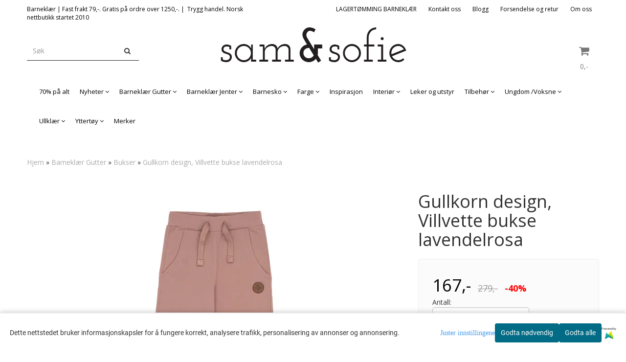

--- FILE ---
content_type: text/html; charset=utf-8
request_url: https://www.samsofie.no/products/gullkorn-designvillvette-bukse-lavendelrosa
body_size: 51075
content:
<!DOCTYPE html>
<html lang="no">
<head>
	<meta charset="UTF-8">
	<meta http-equiv="X-UA-Compatible" content="IE=edge">
	     <meta name="viewport" content="width=device-width, initial-scale=1.0, maximum-scale=1.0, user-scalable=no" />
    	<title>Gullkorn design,  Villvette bukse lavendelrosa - Barnekl&aelig;r og Interi&oslash;r AS</title>

  		       <script type="application/ld+json">
        {
            "@context": "http://schema.org/",
            "@type": "Webpage",
            "breadcrumb": {
                "@type": "BreadcrumbList",
                "itemListElement":
                [
                                                                    {
                        "@type": "ListItem",
                        "position": 1,
                        "item":
                        {
                            "@id": "https://www.samsofie.no",
                            "name": "Hjem"
                            }
                        },                                                {
                        "@type": "ListItem",
                        "position": 2,
                        "item":
                        {
                            "@id": "https://www.samsofie.no/categories/gutter",
                            "name": "Barneklær Gutter"
                            }
                        },                                                {
                        "@type": "ListItem",
                        "position": 3,
                        "item":
                        {
                            "@id": "https://www.samsofie.no/categories/buksergutt28",
                            "name": "Bukser"
                            }
                        },                                                {
                        "@type": "ListItem",
                        "position": 4,
                        "item":
                        {
                            "@id": "https://www.samsofie.no/products/gullkorn-designvillvette-bukse-lavendelrosa",
                            "name": "Gullkorn design,  Villvette bukse lavendelrosa"
                            }
                        }                                                            ]
            },
            "mainEntity": {
                "@type": "Product",
                "name": "Gullkorn design,  Villvette bukse lavendelrosa",
                "image": [
                "https://www.samsofie.no/users/samsofie_mystore_no/images/GI6zj_Gullkorn_design_Gullkorn_design___Villvette__1.jpeg"
                ],
                "description": "Velkommen innom oss - vi har et kjempestort utvalg av barneklær og babyklær, sko og barneutstyr. Klikk deg innom , vi sender raskt. ",
                "mpn": "36430",
                "sku": "36430",
                                "brand": {
                "@type": "Thing",
                "name": "Gullkorn design"
                },
                                // We'll inspect if has any ratings in the future
                "offers": {
                "@type": "Offer",
                "priceCurrency": "NOK",
                "price": 167,
                //"priceValidUntil": "0000-00-00 00:00:00",
                "itemCondition": "http://schema.org/NewCondition"
                ,
                    "availability": "http://schema.org/InStock"
                                                ,
                "seller": {
                    "@type": "Organization",
                    "name": "Barneklær og Interiør AS"
                }
                                ,
                "url": "https://www.samsofie.no/products/gullkorn-designvillvette-bukse-lavendelrosa"
                }
            }
        }
    </script>
  	
  	
  	<script type="text/javascript">var currentPage = 'product.php';</script>

	   	<meta name="google-site-verification" content="W60YB7jMUizmnBR4FYtOQggzgpQ9Cvl81YeeVmsIk2U">




<link rel="canonical" href="https://www.samsofie.no/products/gullkorn-designvillvette-bukse-lavendelrosa">
                
<meta name="description" content="Velkommen innom oss - vi har et kjempestort utvalg av barnekl&aelig;r og babykl&aelig;r, sko og barneutstyr. Klikk deg innom , vi sender raskt. ">
<meta property="og:title" content="Gullkorn design,  Villvette bukse lavendelrosa - Barnekl&aelig;r og Interi&oslash;r AS" /> 
<meta property="og:type" content="website" />
<meta property="og:url" content="https://www.samsofie.no/products/gullkorn-designvillvette-bukse-lavendelrosa" />
<meta property="og:image" content="https://www.samsofie.no/users/samsofie_mystore_no/images/GI6zj_Gullkorn_design_Gullkorn_design___Villvette__1.jpeg" /> 
<meta property="og:site_name" content="Barneklær og Interiør AS" /><meta property="og:description" content="Velkommen innom oss - vi har et kjempestort utvalg av barnekl&aelig;r og babykl&aelig;r, sko og barneutstyr. Klikk deg innom , vi sender raskt. " /><meta property="fb:admins" content="662276572" />

            <meta name="csrf-token" content="4_Qik1D9FeAR26rJ7clPZi1GsArCEGyzDzMxrCSvhU" />
    

<base href="//www.samsofie.no">


<link type="text/css" rel="stylesheet" href="global.css.php?version=a1758285890&amp;host=samsofie_mystore_no" />
<link type="text/css" rel="stylesheet" href="/css/ck4.css" />


<script>
	var params = {
        load_fancybox:'1',
        is_checkout:'0',
        defaultLang: 'no',
        langCode: ''
    };
</script>



            <script type="text/javascript" src="https://samsofie-i01.acendycdn.com/production/assets/localization/781592fc906423adb1885cb926ae54d23f6254a2-nb-NO.js?v=4.2025.11.25.01"></script>
    

<script type="text/javascript" src="global.js.php?version=1758285890&amp;v2&amp;host=samsofie_mystore_no"></script>

<script>var show_q_in_stock = true;</script><script type="text/javascript" src="/js/stockgroups.js?v=13"></script>
	
	<script>
            var baseprice = "223.2";
            var symbol_left = "";
            var symbol_right = ",-";
            var dont_show_decimals = "1";
            decimal_point = ",";
            var thousands_point = ".";
            var decimal_places = "2";
            var has_stock = new Array();
            var price_list = new Array();
            var stock_date_available_list = new Array();
            var stock_list = new Array();
            var stock_purchase = new Array();
            var allow_purchase = new Array();
            var disabled_attributes = new Array();

            var product_price = "167.4";
            var skip_combination = false;
            var package_special_price = "133.92";stock_list['20015-20300'] = "0";stock_list['20015-20303'] = "0";stock_list['20015-20323'] = "0";stock_list['20015-20325'] = "0";stock_list['20015-20326'] = "0";stock_list['20015-20327'] = "0";stock_list['20015-20328'] = "0";stock_list['20015-20330'] = "0";stock_list['20015-20331'] = "0";stock_list['20015-20332'] = "0";stock_list['20015-20333'] = "0";stock_list['20015-20334'] = "1";stock_purchase['0'] = 1;allow_purchase['20015-20300'] = 0;stock_purchase['20015-20300'] = 0;allow_purchase['20015-20303'] = 0;stock_purchase['20015-20303'] = 0;allow_purchase['20015-20323'] = 0;stock_purchase['20015-20323'] = 0;allow_purchase['20015-20325'] = 0;stock_purchase['20015-20325'] = 0;allow_purchase['20015-20326'] = 0;stock_purchase['20015-20326'] = 0;allow_purchase['20015-20327'] = 0;stock_purchase['20015-20327'] = 0;allow_purchase['20015-20328'] = 0;stock_purchase['20015-20328'] = 0;allow_purchase['20015-20330'] = 0;stock_purchase['20015-20330'] = 0;allow_purchase['20015-20331'] = 0;stock_purchase['20015-20331'] = 0;allow_purchase['20015-20332'] = 0;stock_purchase['20015-20332'] = 0;allow_purchase['20015-20333'] = 0;stock_purchase['20015-20333'] = 0;allow_purchase['20015-20334'] = 1;stock_purchase['20015-20334'] = 1;has_stock['20015'] = "1";price_list['20015-20300'] = "167,-";price_list['20015-20303'] = "167,-";price_list['20015-20323'] = "167,-";price_list['20015-20325'] = "167,-";price_list['20015-20326'] = "167,-";price_list['20015-20327'] = "167,-";price_list['20015-20328'] = "167,-";price_list['20015-20330'] = "167,-";price_list['20015-20331'] = "167,-";price_list['20015-20332'] = "167,-";price_list['20015-20333'] = "167,-";price_list['20015-20334'] = "167,-";stock_date_available_list['20015-20300'] = "";stock_date_available_list['20015-20303'] = "";stock_date_available_list['20015-20323'] = "";stock_date_available_list['20015-20325'] = "";stock_date_available_list['20015-20326'] = "";stock_date_available_list['20015-20327'] = "";stock_date_available_list['20015-20328'] = "";stock_date_available_list['20015-20330'] = "";stock_date_available_list['20015-20331'] = "";stock_date_available_list['20015-20332'] = "";stock_date_available_list['20015-20333'] = "";var old_price_list = new Array();old_price_list['20015-20300'] = "279,-";old_price_list['20015-20303'] = "279,-";old_price_list['20015-20323'] = "279,-";old_price_list['20015-20325'] = "279,-";old_price_list['20015-20326'] = "279,-";old_price_list['20015-20327'] = "279,-";old_price_list['20015-20328'] = "279,-";old_price_list['20015-20330'] = "279,-";old_price_list['20015-20331'] = "279,-";old_price_list['20015-20332'] = "279,-";old_price_list['20015-20333'] = "279,-";old_price_list['20015-20334'] = "279,-";var old_stock_list = new Array();old_stock_list['20015-20300'] = "279,-";old_stock_list['20015-20303'] = "279,-";old_stock_list['20015-20323'] = "279,-";old_stock_list['20015-20325'] = "279,-";old_stock_list['20015-20326'] = "279,-";old_stock_list['20015-20327'] = "279,-";old_stock_list['20015-20328'] = "279,-";old_stock_list['20015-20330'] = "279,-";old_stock_list['20015-20331'] = "279,-";old_stock_list['20015-20332'] = "279,-";old_stock_list['20015-20333'] = "279,-";old_stock_list['20015-20334'] = "279,-";allow_purchase['0'] = 1;attributes_images = new Array(); disabled_attributes['20015-20300'] = "0";disabled_attributes['20015-20303'] = "0";disabled_attributes['20015-20323'] = "0";disabled_attributes['20015-20325'] = "0";disabled_attributes['20015-20326'] = "0";disabled_attributes['20015-20327'] = "0";disabled_attributes['20015-20328'] = "0";disabled_attributes['20015-20330'] = "0";disabled_attributes['20015-20331'] = "0";disabled_attributes['20015-20332'] = "0";disabled_attributes['20015-20333'] = "0";disabled_attributes['20015-20334'] = "0";stock_list[0] = "1";var stockgroup_rules = [
    {
        "rule": "in_stock",
        "event": "show_stock",
        "status_value": "",
        "event_value": "status",
        "content": "P\u00e5 lager<br>"
    },
    {
        "rule": "out_of_stock",
        "event": "custom_text",
        "status_value": "",
        "event_value": "ca 10 Dagers leveringstid",
        "content": "ca 10 Dagers leveringstid"
    }
];var selected_list = new Array();var has_attributes = false;var selected_dropdown = "";var empty_dropdown = "";var template_empty = 'ca 10 Dagers leveringstid';var template_got = 'På lager<br>';var in_stock = 0;verify_attributes();</script><script type="text/javascript">
            if (typeof gtag === 'undefined' || typeof dataLayer === 'undefined') {
                window.dataLayer = window.dataLayer || [];
                function gtag(){dataLayer.push(arguments);}
            }

            $(function(){
                $('#add2cart #add_to_cart, #add2cart button[type=submit]').click(function(e){
                    gtag('event', 'add_to_cart', {"currency":"NOK","value":167,"items":[{"item_id":"36430","item_name":"Gullkorn design,  Villvette bukse lavendelrosa","discount":112}]});gtag('event', 'conversion', {"send_to":"AW-994976946","value":167,"currency":"NOK"});
                });

                gtag('event', 'view_item', {"currency":"NOK","value":167,"items":[{"item_id":"36430","item_name":"Gullkorn design,  Villvette bukse lavendelrosa","discount":112}]});
            });
            </script><script type="text/javascript">
		var js_error_must_choose_attribute = 'Du må velge %s før du kan fortsette';
		var js_error_product_not_in_stock = 'Produktvarianter er ikke tilgjengelig på lager';
	</script>

	<link rel="shortcut icon" type="image/x-icon" href="/users/samsofie_mystore_no/logo/favicon8.gif">



	



	            <script async src="https://www.googletagmanager.com/gtag/js?id=G-HZ6J9SVZTS"></script>
                <script async src="https://www.googletagmanager.com/gtag/js?id=AW-994976946"></script>
    
<script>
    let anonip = 'false';

    
        window.dataLayer = window.dataLayer || [];
        function gtag(){dataLayer.push(arguments);}
    

    gtag('js', new Date());

            gtag('consent', 'default', {
            'ad_storage': 'denied',
            'analytics_storage': 'denied',
            'ad_user_data': 'denied',
            'ad_personalization': 'denied',
            'wait_for_update' : 500
        });
    </script>

            <script>
            gtag('config', 'G-HZ6J9SVZTS', {
                anonymize_ip: anonip === 'true' ? true : false,
            });
        </script>
                <script>
            gtag('config', 'AW-994976946', {
                anonymize_ip: anonip === 'true' ? true : false,
                'allow_enhanced_conversions': true,
            });
        </script>
    <script type="text/javascript">
    
        
        
    
</script>

	    <!-- Google Tag Manager -->
        <script>(function(w,d,s,l,i){w[l]=w[l]||[];w[l].push({'gtm.start':
    new Date().getTime(),event:'gtm.js'});var f=d.getElementsByTagName(s)[0],
    j=d.createElement(s),dl=l!='dataLayer'?'&l='+l:'';j.async=true;j.src=
    '//www.googletagmanager.com/gtm.js?id='+i+dl;f.parentNode.insertBefore(j,f);
    })(window,document,'script','dataLayer','GTM-57GDRRD');</script>
        <!-- End Google Tag Manager -->

	


    
                    <script>
        var _CrallConfig = {
            features:{
                recommendations:{
                    usePreload:true,
                                    },
                                reviews:{}
            },
            pk:11277
        };

        function renderNativeMystoreProducts(elm, products, callback) {
            console.log("Reccomendations hook triggered");
            var products = products.products;

            if (products.length > 0){
                $.post('/product_box.php?action=crall', { action: 'crall', data: JSON.stringify(products) }, function(resp){
                    var $products_html = $('<div class="products-injected products-list row">' + resp + '</div>');
                    var cssClasses = 'col-6 col-md-4 col-lg-4 col-xl-2 plr5';

                    if (typeof customCrallClasses == 'function') {
                        cssClasses = customCrallClasses();
                    }

                    $products_html.find('.product-box').wrap('<div class="'+ cssClasses +'"></div>');

                    $(elm).html($products_html);
                    $('.products-injected .lazyloaded').lazyload();

                    if (typeof crallProductsHook === 'function'){
                        crallProductsHook('loaded', elm, callback, products);
                    }
                });
            }
        }

        function renderNativeMystoreSarch(elm, data, callback) {
            console.log("REACT Native search");
            if (data.products.length > 0){
                $.post('/product_box.php?action=crall', { action: 'crall', data: JSON.stringify(data.products) }, function(resp){
                    var $products_html = $('<div class="col-md-12"><div class="products-injected products-list row">' + resp + '</div></div>');
                    var cssClasses = 'col-6 col-md-4 col-lg-4 col-xl-2 plr5';

                    if (typeof customSeachCrallClasses == 'function') {
                        cssClasses = customSeachCrallClasses();
                    }

                    $products_html.find('.product-box').wrap('<div class="'+ cssClasses +'"></div>');

                    $('.crall-search-filter-right > .crall-search-product-result').html($products_html);
                    $('.products-injected .lazyloaded').lazyload();

                    if (typeof crallSearchProductsHook === 'function'){
                        crallSearchProductsHook('loaded', elm, callback, data.products);
                    }
                });
            }

        }
        </script>

        <script type="text/javascript">(function(){
                var cc=document.createElement('script');cc.type='text/javascript';cc.async=true;cc.src='https://cdn.crall.io/w/widgets.js?v=4';var s=document.getElementsByTagName('script')[0];s.parentNode.insertBefore(cc, s);})();
        </script>
        
    <script type="text/javascript">var __crallEmail='';var __crall_id=11277; (function(){
            var cc=document.createElement('script');cc.type='text/javascript';cc.async=true;cc.src='https://cdn.crall.io/t/client.js?v=4';var s=document.getElementsByTagName('script')[0];s.parentNode.insertBefore(cc, s);})();
    </script>
    




    <div id="consent-parent-container">
        <link type="text/css" rel="stylesheet" href="/css/modules/consent.css" />
        
    <script>
        const COOKIE_NAME = 'mystoreAnalytics';
        const consentState = {
            'consent_analytics_select': false,
            'consent_marketing_select': false,
            'consent_user_data_select': false,
            'consent_ad_personalization_select': false
        };

        
            window.dataLayer = window.dataLayer || [];
            function gtag(){dataLayer.push(arguments);}
        
        gtag('js', new Date());
        const extractConsent = (data) => {

            if (!data) return null;

            let consentData = data.toString();
            let GAConsents = {
                ad_storage: null,
                analytics_storage: null,
                ad_user_data: null,
                ad_personalization: null,
            };

            if (consentData.length === 3) {
                GAConsents['analytics_storage'] = consentData[1] === '1' ? 'granted' : 'denied';
                GAConsents['ad_storage'] = consentData[2] === '1' ? 'granted' : 'denied';
                GAConsents['ad_user_data'] = consentData[2] === '1' ? 'granted' : 'denied';
                GAConsents['ad_personalization'] = consentData[2] === '1' ? 'granted' : 'denied';

                return GAConsents;
            }

            if (consentData.length === 5) {
                GAConsents['analytics_storage'] = consentData[1] === '1' ? 'granted' : 'denied';
                GAConsents['ad_storage'] = consentData[2] === '1' ? 'granted' : 'denied';
                GAConsents['ad_user_data'] = consentData[3] === '1' ? 'granted' : 'denied';
                GAConsents['ad_personalization'] = consentData[4] === '1' ? 'granted' : 'denied';

                return GAConsents;
            }
            return null;
        }

        const setGAConsents = (consents) => {
            if (consents) {
                gtag('consent', 'update', {
                    'ad_storage': consents['ad_storage'],
                    'analytics_storage': consents['analytics_storage'],
                    'ad_user_data': consents['ad_user_data'],
                    'ad_personalization': consents['ad_personalization'],
                });

                // TCC-3243
                gtag('set', 'url_passthrough', true);
            }
        }
        let consents = extractConsent();

                const setConsentCookie = (cookieName, data, ttl = '1') => {
            let date = new Date();
            date.setDate(date.getDate() + ttl);
            date = date.toUTCString();
            let url = window.location.host;
            const defaultVersion = "1.1.0";
            let version = 110;
            version = version.toString().split('');
            let versionString = '';

            version.forEach((numb, index) => {
                if (index == version.length - 1) {
                    versionString += numb;
                } else {
                    versionString += (numb + '.');
                }
            })

            version = versionString.length == defaultVersion.length ? versionString : defaultVersion;
            data.unshift(version);
            const secure = location.protocol === 'https:' ? 'secure' : '';
            let cookie = cookieName + '=' + data + ';expires=' + date + ';version=' + version + ";SameSite=lax;domain=" + url + ';path=/;' + secure;

            document.cookie = cookie;

            // GAConsents hardcoded index positions. 2 = analytics 3 = marketing
            let analyticsState = data[2] == '1' ? 'granted' : 'denied'
            let adState = data[3] == '1' ? 'granted' : 'denied'
            let adUserData = data[4] == '1' ? 'granted' : 'denied'
            let adPersonalization = data[5] == '1' ? 'granted' : 'denied'

            if (typeof fbq !== 'undefined' && fbq) {
                fbq('consent', adState === 'granted' ? 'grant' : 'revoke');
            }


            let GAConsents = {
                ad_storage: adState,
                analytics_storage: analyticsState,
                ad_user_data: adUserData,
                ad_personalization: adPersonalization,
            };

            // TCC-3244
            if (!adState) {
                gtag('set', 'ads_data_redaction', true);
            }

            setGAConsents(GAConsents);
            let requestData = data.join();
            fetch('ajax.php?action=ajax&ajaxfunc=set_mystoreanalytics_cookie&mystore_data=' + requestData + '&cookie_expires=' + ttl);
        }

        const cookieTrackers = (mode, dataArr = null) => {
            let ttl = "";
            let data = [];

            switch (mode) {
                case 'all':
                    data = ['1', '1', '1', '1', '1'];
                    ttl = 50;
                    setConsentCookie(COOKIE_NAME, data, ttl ? ttl : 1);
                    break;
                case 'necessary':
                    data = ['1', '0', '0', '0', '0'];
                    ttl = 1;
                    setConsentCookie(COOKIE_NAME, data, ttl ? ttl : 1);
                    break;
                case 'custom':
                    if (dataArr) {
                        ttl = 1;
                        setConsentCookie(COOKIE_NAME, dataArr, ttl ? ttl : 1);
                    }
                    break;
            }
        }

        const consentClicked = (consentLabel, consentValue) => {
            gtag('event', 'engagement', {
                'event_label': 'Cookie_consent_' + consentLabel,
                'event_category': 'click',
                'value': consentValue,
                'non_interaction': true,
            });

            // Update local consent state
            if (consentValue) {
                consentState[consentLabel] = true;
            } else {
                consentState[consentLabel] = false;
            }

            checkChangedState();
        };

        const checkChangedState = () => {
            let isChanged = false;
            Object.keys(consentState).map(key => {
                if (consentState[key]) {
                    isChanged = true;
                }
            })

            let saveButton = document.getElementById("consent_modal_save_changes_button");

            if (isChanged) {
                saveButton.innerHTML = 'Lagre innstillinger';
            } else {
                saveButton.innerHTML = 'Avslå alle';
            }

        }

    $(function() {
        // Ikke gjem modalen om vi er på privacy
                                    $('.consent_container').show();
                    
        $('.consent_acceptall').click(function() { // Accept all cookies
            $('.consent_container').hide();
            $('.consent_small_container').hide();
            let cookieTTL = 1;
            cookieTrackers('all');
            consentClicked('accept_all', 1);
        });

        $('.consent_allow_all').click(function() {
            $('body').css('overflow', 'initial');
            $('.consent_modal').hide();
            $('.consent_container').hide();
            $('.consent_small_container').hide();
            $('.consent_modal_switch :input').not('.consent_no_select').prop('checked', true);
            cookieTrackers('all');
            consentClicked('allow_all', 1);
        });

        $('.consent_needed_only').click(function() {
            $('.consent_modal').hide();
            $('.consent_container').hide();
            $('.consent_small_container').hide();
            cookieTrackers('necessary');
            $('.consent_modal_switch :input').not('.consent_no_select').prop('checked',false);
            consentClicked('allow_needed_only', 1);
        });

        $('#consent_analytics_select').click(function() {
            let value = $('#consent_analytics_select').is(':checked') ? 1 : 0;
            consentClicked('analytics_slider_clicked', value);
        });

        $('#consent_marketing_select').click(function() {
            let value = $('#consent_marketing_select').is(':checked') ? 1 : 0;
            consentClicked('marketing_slider_clicked', value);
        });

        $('#consent_user_data_select').click(function() {
            let value = $('#consent_user_data_select').is(':checked') ? 1 : 0;
            consentClicked('consent_user_data_select', value);
        });

        $('#consent_ad_personalization_select').click(function() {
            let value = $('#consent_ad_personalization_select').is(':checked') ? 1 : 0;
            consentClicked('consent_ad_personalization_select', value);
        });

        $('.consent_button_readmore').click(function(e) {
            e.preventDefault();
            $('.consent_container').hide();
            $('.consent_small_container').hide();
            $('body').css('overflow', 'hidden');
            $('.consent_modal').css('display', 'flex');

        });

        $('.consent_button_save').click(function(e){
            // Loop through all switches, add checked and unchecked into array, set cookie
            $('body').css('overflow', 'initial');

            let switches = $('.consent_modal_switch :input');
            let switchState = [];
            if (switches.length > 0) {
                Object.keys(switches).map(key => {
                    if (key.length === 1) {                 // Filtering out all other keys like "length" etc
                        if (switches[key].checked) {
                        switchState.push('1');
                        } else {
                            switchState.push('0');
                        }
                    }
                });
            }
            cookieTrackers('custom', switchState);
            $('.consent_modal').hide();
            $('.consent_container').hide();
            $('.consent_small_container').hide();
        });

            $('.consent_needed_only').click(function() {
                $('.consent_modal').hide();
                $('.consent_container').hide();
                $('.consent_small_container').hide();
                cookieTrackers('necessary');
                $('.consent_modal_switch :input').not('.consent_no_select').prop('checked', false);
                consentClicked('allow_needed_only', 1);
            });

            $('#consent_analytics_select').click(function() {
                let value = $('#consent_analytics_select').is(':checked') ? 1 : 0;
                consentClicked('analytics_slider_clicked', value);
            });

            $('#consent_marketing_select').click(function() {
                let value = $('#consent_marketing_select').is(':checked') ? 1 : 0;
                consentClicked('marketing_slider_clicked', value);
            });

            $('#consent_user_data_select').click(function() {
                let value = $('#consent_user_data_select').is(':checked') ? 1 : 0;
                consentClicked('consent_user_data_select', value);
            });

            $('#consent_ad_personalization_select').click(function() {
                let value = $('#consent_ad_personalization_select').is(':checked') ? 1 : 0;
                consentClicked('consent_ad_personalization_select', value);
            });

            $('.consent_button_readmore').click(function(e) {
                e.preventDefault();
                $('.consent_container').hide();
                $('.consent_small_container').hide();
                $('body').css('overflow', 'hidden');
                $('.consent_modal').css('display', 'flex');

            });

            $('.consent_button_save').click(function(e) {
                // Loop through all switches, add checked and unchecked into array, set cookie
                $('body').css('overflow', 'initial');

                let switches = $('.consent_modal_switch :input');
                let switchState = [];
                let switched = false;
                if (switches.length > 0) {
                    Object.keys(switches).map(key => {
                        if (key.length === 1) { // Filtering out all other keys like "length" etc
                            if (switches[key].checked) {
                                switchState.push('1');
                            } else {
                                switchState.push('0');
                            }
                        }
                    });
                    switched = true;
                }
                cookieTrackers('custom', switchState);
                if (switched) {
                    $('.consent_modal').hide();
                    $('.consent_container').hide();
                    $('.consent_small_container').hide();
                }
            });

            $('.consent_small_exit').click(function() {
                $('.consent_small_container').hide();
            });
        });
    </script>

            
                    <div class="col-sm-12 consent_container">
                <div class='consent_content'>
                    <div class='consent_left'>
                        <div class='consent_mobile_disclaimer'>
                            <span>Dette nettstedet bruker informasjonskapsler for å fungere korrekt, analysere trafikk, personalisering av annonser og annonsering.</span>
                                                            <div class="consent_logo_in_disclaimer consent_mystore_logo p0">
                                    <span>Powered by</span>
                                    <img src="/kontrollpanel/images/acendy.svg" alt="Powered by Mystore.no" height="25">
                                </div>
                                                    </div>
                    </div>
                    <div class="consent_right_container">
                        <div class="consent_right">
                            <div class="consent_button_container">
                                <button class="consent_button consent_button_limited_width consent_needed_only">
                                                                                Godta nødvendig
                                                                    </button>
                            </div>
                            <div class='consent_button_container'>
                                <button class='consent_acceptall consent_button consent_button_limited_width consent_button_accept'>
                                    Godta alle
                                </button>
                            </div>
                                                            <div class="consent_mystore_logo p0">
                                    <span>Powered by</span>
                                    <img src="/kontrollpanel/images/acendy.svg" alt="Powered by Mystore.no" height="25">
                                </div>
                                                    </div>
                        <div class="consent_readmore_text consent_button_readmore">
                            <span>Juster innstillingene</span>
                        </div>
                    </div>
                </div>
            </div>
            
    
    <script>
    </script>
<div class="consent_modal_action_container">
    <button class="consent_modal_action_button">
        Tilpass dine informasjonskapsler
        <img src="/images/arrow-right-fal-white.png" alt="" aria-hidden="true">
    </button>
</div>

<div class="consent_modal">
    <div class="consent_modal_content">
        <div class="consent_modal_header">
            <div class="consent_modal_title">
                <span>Om informasjonskapsler på dette nettstedet</span>
                <svg class="w-6 h-6" xmlns="http://www.w3.org/2000/svg" viewBox="0 0 512 512">
                    <path d="M182.8 28.4l-74 39.5C89.1 78.4 73.2 94.9 63.4 115L26.7 190.6c-9.8 20.1-13 42.9-9.1 64.9l14.5 82.8c3.9 22.1 14.6 42.3 30.7 57.9l60.3 58.4c16.1 15.6 36.6 25.6 58.7 28.7l83 11.7c22.1 3.1 44.6-.9 64.4-11.4l74-39.5c19.7-10.5 35.6-27 45.4-47.2l36.7-75.5c9.8-20.1 13-42.9 9.1-64.9c-.9-5.3-5.3-9.3-10.6-10.1c-51.5-8.2-92.8-47.1-104.5-97.4c-1.8-7.6-8-13.4-15.7-14.6c-54.6-8.7-97.7-52-106.2-106.8c-.8-5.4-4.9-9.8-10.3-10.6c-22.1-3.1-44.6 .9-64.4 11.4zm34.9 37.5c19 54.5 63.9 96.7 120 111.9c17.7 50.9 58.1 91.1 109.1 108.7c-1 4.8-2.5 9.5-4.7 13.9L405.4 376c-5.4 11-14.1 20.1-24.8 25.8l-74 39.5c-10.8 5.7-23 7.9-35.1 6.2l-83-11.7c-12-1.7-23.3-7.2-32-15.7l-29.7 30.7 29.7-30.7L96.2 361.7c-8.8-8.5-14.7-19.6-16.8-31.7L64.9 247.2c-2.1-12.1-.4-24.6 5-35.6L106.6 136c5.4-11 14.1-20.1 24.8-25.8l74-39.5c3.9-2.1 8.1-3.7 12.4-4.9zM192 192a32 32 0 1 0 -64 0 32 32 0 1 0 64 0zm0 192a32 32 0 1 0 0-64 32 32 0 1 0 0 64zM320 256a32 32 0 1 0 -64 0 32 32 0 1 0 64 0zm32 128a32 32 0 1 0 0-64 32 32 0 1 0 0 64z"/>
                </svg>
            </div>
        </div>
        <div class="consent_modal_body">
            <div class="consent_modal_info_container">
                <div class="consent_modal_description">
                                            <div class="consent_modal_disclaimer">
                            Dette nettstedet bruker informasjonskapsler for å fungere korrekt, analysere trafikk, personalisering av annonser og annonsering.
                        </div>
                                        Informasjonskapsler som brukes på nettstedet, er kategorisert, og nedenfor kan du lese om hver kategori og tillate eller avslå noen eller alle av dem. Når kategorier som tidligere er tillatt, deaktiveres, vil alle informasjonskapsler som er tilordnet denne kategorien, bli fjernet fra nettleseren din. I tillegg kan du se en liste over informasjonskapsler som er tilordnet hver kategori, og detaljert informasjon i vår Personvernerklæring.
                </div>
                <div class="consent_modal_read_more">
                    <a href="/pages/privacy">Les mer om informasjonskapsler</a>
                </div>
                <div class="consent_modal_read_more">
                    <a href="https://business.safety.google/privacy/">Googles retningslinjer for personvern</a>
                </div>
            </div>
            <div class="consent_modal_button_row">
                <button class="consent_button consent_button_save consent_button_limited_width" id="consent_modal_save_changes_button">
                                            Godta nødvendig
                                    </button>
                <button class="consent_button consent_allow_all">Godta alle</button>
            </div>
            <div class="consent_modal_switch_parent">
                
<div class="consent_modal_switch_container">
    <span>Nødvendig</span>
    <label class='consent_modal_switch'>
        <input id="" class='consent_no_select' type='checkbox' disabled checked/>
        <span class='slider consent_necessary_opacity'></span>
    </label>
</div>
                
<div class="consent_modal_switch_container">
    <span>Analyse</span>
    <label class='consent_modal_switch'>
        <input id="consent_analytics_select" class='' type='checkbox'  />
        <span class='slider '></span>
    </label>
</div>
                
<div class="consent_modal_switch_container">
    <span>Markedsføring</span>
    <label class='consent_modal_switch'>
        <input id="consent_marketing_select" class='' type='checkbox'  />
        <span class='slider '></span>
    </label>
</div>
                
<div class="consent_modal_switch_container">
    <span>Målrettet</span>
    <label class='consent_modal_switch'>
        <input id="consent_user_data_select" class='' type='checkbox'  />
        <span class='slider '></span>
    </label>
</div>
                
<div class="consent_modal_switch_container">
    <span>Egendefinert</span>
    <label class='consent_modal_switch'>
        <input id="consent_ad_personalization_select" class='' type='checkbox'  />
        <span class='slider '></span>
    </label>
</div>
            </div>
            <button class="consent_confirm_button consent_button_save">Bekreft valg</button>
                            <div class="consent_mystore_modal_logo">
                    <span>Drevet av</span>
                    <img src="/kontrollpanel/images/acendy.svg" alt="Powered by Mystore" height="25">
                </div>
                </div>
                    </div>
    </div>
</div>

    </div>
    <script>
        window.addEventListener('load', function () {
            let el = document.getElementById('consent-parent-container');
            document.querySelectorAll('.page-wrapper')[0].append(el);
        })
    </script>




	
	
	
	
	


    <script defer src="templates/global/mystore/emojis.js?v=5"></script>



    <script type="text/javascript">
                if (typeof $ !== 'undefined' && typeof $.ajaxSetup === 'function') {
            $.ajaxSetup({
                headers: {
                    'X-CSRF-TOKEN': $('meta[name="csrf-token"]').attr('content')
                }
            });
        }

                    </script>

	<!--EXTAX TEMPFIX START-->
    	<!--EXTAX TEMPFIX END-->

  	
    
    <link rel="stylesheet" href="/templates/europa/css/stylesheet_default_extended.css" /> <!-- Stylesheet default extended -->
  	<script type="text/javascript">
  	      var product = {
        categories: {
                                                0: '42',                                    1: '171'                                    },
        quantity: 1,
        customer_group: "",
        stock_group_id: "1",
        price: '167.-',
        retail_price_ex: "",
        retail_price_inc: "",
        tags: {
                                            "relatert_default": "1"                                    },
        manufacturer: "Gullkorn design",
        isPackage: false,
        tax_rate: "25"
      }
  	    var customer_group = "";
     var sidebar_cart_total_clean = "0";
  	</script>


              <script src="users/samsofie_mystore_no/templates/custom_javascript.js?v=1764107625"></script>
              <link rel="stylesheet" href="users/samsofie_mystore_no/templates/custom_stylesheet.css?v=1764107625">
    
	  <!-- Template settings style -->
      <link href='https://fonts.googleapis.com/css?family=Open+Sans:400,300,400italic,700,700italic' rel='stylesheet' type='text/css'>
    <style>
      body { 
        font-family: 'Open Sans', sans-serif !important; 
      }
    </style>
  
  <!-- Font settings for headings -->
        <link href='https://fonts.googleapis.com/css?family=Open+Sans:400,300,400italic,700,700italic' rel='stylesheet' type='text/css'>
    <style>
      h1, h2, h3, h4, h5, h6, .h1, .h2, .h3, .h4, .h5, .h6 { 
        font-family: 'Open Sans', sans-serif !important; 
      }
      </style>

     	  <style type="text/css">
      body.mys-adminbar #mys-abw #mys-apw {
        left: 0;
      }
      body.open-drawer-cart #mys-abw #mys-apw {
        left: -17px;
      }
      .highlight
      {
          font-weight: 700;
      }

    .sidebar .ls-categories h3, .sidebar .ls-categories > .blocky a {
      border-bottom: 1px solid #e5e5e5;
      border-color: ;
      display: block;
      padding-bottom: 4px;
      padding-top: 10px;
      color: #1d1d1d;
      font-weight: normal;
    }
    .sidebar .ls-categories h3 { color:; }
    .sidebar .ls-categories > .blocky a { color:;}
    .sidebar .ls-categories .level_one .show_dropdown { padding: 0;}
    .sidebar .ls-categories .level_one .show_dropdown h4 a {
      
    }
    .sidebar .ls-categories .dropcontent { padding: 0 0 0 30px;}
    .sidebar .ls-categories > .blocky { overflow: hidden;}
    .sidebar .ls-categories > .blocky a {
      text-transform: capitalize;
    }
    .sidebar .ls-categories h4 {
      /* margin: 0; */
    }
    .sidebar .ls-categories > .blocky a:hover {
      color: ;
      border-color: ;
    }
    .ls-shoppingcart .button_cart_widget, .ls-shoppingcart div.fleft {
      border-color: ;
    }
    .ls-shoppingcart .top-list { margin-bottom: 20px;}
    .ls-shoppingcart .top-list > div { border-bottom: 1px solid #e5e5e5; padding: 10px 0;}
    .ls-shoppingcart div a { color: #000;}
    .ls-shoppingcart .top-list > div {
      color: ;
    }
    .ls-shoppingcart .top-list a {
      color: ;
    }
        .ls-shoppingcart .top-list a:hover {
      color: ;
    }
    .ls-shoppingcart .button_cart_widget, .ls-shoppingcart div.fleft {
      border-color: ;
    }
    .ls-shoppingcart .button_cart_widget:hover, .ls-shoppingcart div.fleft:hover {
      border-color: ;
    }
    .ls-shoppingcart .button_cart_widget a, .ls-shoppingcart div.fleft a {
      color: 
    }
    .ls-shoppingcart .button_cart_widget:hover a, .ls-shoppingcart div.fleft:hover a {
      color: ;
    }
    .ls-shoppingcart .total_amount {
      color: ;
      font-size: ;
    }
    
        
    
    @media (max-width: 1200px){
      #search-down-wrapper .right_part .search_result > li {
        /*width: 100%;*/
      }
    }
    /* AJAX SEARCH  END */
        	body .page-wrapper {
          background-color: #fff;
        }
    
          /* Logo size */
    .logo a img { max-height: 120px; }
  
    /* Mobile Menu */
    body #menuDrawer {
      background: #ffffff;
      z-index:100;
    }
    body .mobile-menu .openclose {
      background: rgba(0,0,0,0);
      color: #000000;
    }
    body div .mobile-menu a, #menuDrawer .mobile-menu-head h3 {
      border-color: #e7e7e7;
      color: #337ab7;
    }
    .open-drawer-menu h2 {
      color: #000000;
      /* background: #ffffff; */
      padding: 4px 0;
    }
    /* Docked header */
           @media (min-width: 992px){
        .header_full_wrapper {
          position: relative;
        }

      }
        
        /* Top links line */
    .header { background-color: ; }
    .header a:link,
    .header a:visited{ color: ; }
    
    #slogans-top span { color: ; }

    .header a:hover,
    .header a:active,
    .header a:focus { color: ; } 
  
    .main_menu,
    .wrapper.visible-xs.centered.mobile-logo { background-color: #ffffff; }

    /* Megamenu dropdown opacity */
    .blocky.hasChild:hover .level_one { opacity: 0.98;  }

    /* Megamenu colors*/
    .megamenu { background-color: #ffffff; 
    border-top: 1px solid #ffffff; } 
    ul.menu_dropdown ul { background-color:       #e7e7e7
    ;  
    }
	ul.menu_dropdown > li.blocky > a { border-right: 1px solid #ffffff; }  	ul.menu_dropdown > li.blocky > a { border-right: 1px solid #ffffff; }
      /* Level 1 */
      ul.menu_dropdown > li > a > span { color: #000000; }
      ul.menu_dropdown > li:hover > a > span { background: #e7e7e7 !important;}
      ul.menu_dropdown > li:hover > a > span { color: #000000;  }
      ul.menu_dropdown > li > a > span:hover { color: #000000; }
      .cart-mini-icon:hover, .icons-float > .js-search-icon:hover, li.icons-float.js-search-icon:hover { color: #000000; }
      .cart-mini-icon, .icons-float > .js-search-icon, li.icons-float.js-search-icon { color: #000000; }
      ul.menu_dropdown > li { background-color: #ffffff; }
      ul.menu_dropdown > li:hover,
      ul.menu_dropdown > li:active,
      ul.menu_dropdown > li:focus { background-color: #e7e7e7; }
  
      /* Level 2 */  
      ul.level_two a  { color: #000000; }
      .dropcontent h4 a, .dropcontent_block h4, .dropcontent_block h5, .dropcontent_block h5 a, .dropdown_head_cat, 
      .dropdown_sub_head_cat
       {  color: #000000; }
      
      .dropcontent h4 a:hover, .dropcontent_block h5 a:hover, .dropcontent_block .dropdown_head_cat:hover, ul.level_two a:hover
       {  color: #000000; }
    
    
    .dropcontent h4 a:hover,
      .dropcontent h4 a:active,
      .dropcontent h4 a:focus { color: #000000; }
      
      /* Level 3 */
      .dropcontent_block > p > a, ul.level_three a { color: #000000; }
      .dropcontent_block > p > a:hover, .dropcontent_block a:hover,
      .dropcontent_block > p > a:active, .dropcontent_block a:active,
      .dropcontent_block > p > a:focus, .dropcontent_block a:focus,
    .dropcontent_block > p > a:hover span,
    ul.level_three a:hover,
    ul.level_three a:active { color: #000000; }

    /* Product boxes colors */
      
      /* Product box border */     
      .products_list li.product-box { border-color: #f0f0f0; background-color: #ffffff; }
	
      /* Prices */
        /* Normal */
        .product .product-meta .price { color: #333333; }

        /* Before */
        .product .price s,  .crall-price .crall-old-price,
      	#add2cart .products_price_old.price-old { color: #989898; }

        /* Special */
        .product .price .special,
    	.search_result-page .crall-search-filter-right .crall-product-item .crall-price,
    	.crall-price .crall-old-price ~ .crall-price,
        #cart-page .producttotal > s ~ span { color: #ff0000 !important; }
        

      /* Special badge */
      .product .special_tag, body .crall-banner > div { 
        background-color: #333333 !important;
        color: #ffffff !important;
      }

       /* News badge */
      .product .news_tag {
        background-color: #30c441 !important;
        color: #ffffff;
      }  
      
      /* Product title */
      .product a.title, .product .product-meta .title, .crall-product-name .search_result-page .crall-search-filter-righ { color: #363241; word-wrap: break-word; padding: 0;}
      .product a.title:hover, .product .product-meta .title:hover, .crall-product-name .search_result-page .crall-search-filter-righ:hover { color: #363241 !important; }
    
    /* Attributs */
    .attribute_info_container {
      background:  !important;
      opacity: 0.5 !important;
    }
    .attribute_info_container .attribute_info_header, .attribute_info_container .attribute_info_content {
      color:  !important;
      background: transparent !important;
      font-size:  !important;
    }
    
		  
		
    /* Footer colors */
    #footer { background-color: #555555; }

    #footer  { color: #ffffff; }
    #footer h3 { color: #e9e9e9; }
    #footer a:link, 
    #footer a:visited { color: #ffffff; }
    #footer a:hover,
    #footer a:active,
    #footer a:focus { color: #e9e9e9; }
    

    h1 {
      color: #333333 !important;
    }
   	    	h1.title,
    	.container > h3.clerkheader {
          font-size: 36px;
        }
      	.product-buy-header > h1  {
          font-size: 36px;
        }
   	    
    h3.clerkheader {
      font-weight: 100;
      text-transform: none;
      text-align:center;
      
    }
    
    /* General color settings */
    /*Top Menu*/

      .flex-container .topmenu-buttons {
          color: #777777;
      }
    .flex-container .topmenu-buttons:hover {
          color: #3c3c3c;
      }
      .flex-container .topmenu-buttons i, #mobile_header div > a i {
          border-color: #777777 !important;
          color: #777777 !important;
      }
          .flex-container .topmenu-buttons:hover i, #mobile_header div > a i {
          border-color: #3c3c3c !important;
      }
      div .header {
          background: #ffffff !important;
      }
      div .header #slogans-top {
          color: #000000 !important;
      }
      div .header li a {
          color: #000000 !important;
      }
      div .header li a:hover {
          color: #9c9c9c !important;
      }
    
          /* Buttons */
      .button .button,
      #add2cart .product-page .button, 
      .main_menu .checkout-cart .btn,
      .btn-default-1, 
      #cartDrawer .cart_button a, .crall-product-item .crall-buy,
      #scroll_to_thumbnails { 
        background-color: #363241; 
        color: #ffffff; 
        border: 1px solid #000000; 
      }
      
      .button .button:hover, 
      .button .button:active, 
      .button .button:focus, 
      .main_menu .checkout-cart .btn:hover,
      .main_menu .checkout-cart .btn:active,
      #add2cart .product-page .button:hover,
      #add2cart .product-page .button:active,
      #add2cart .product-page .button:focus,
      .btn-default-1:hover,
      .btn-default-1:active,
      .btn-default-1:focus, 
      #cartDrawer .cart_button a:hover,
      #cartDrawer .cart_button a:active,
      #cartDrawer .cart_button a:focus,
      .main_menu .checkout-cart .btn:focus,
    .crall-product-item .crall-buy:hover,
    .crall-product-item .crall-buy:active,
    .crall-product-item .crall-buy:focus,
    #scroll_to_thumbnails:hover,
    #scroll_to_thumbnails:active,
    #scroll_to_thumbnails:focus { 
        background-color: #333333; 
        color: #ffffff; 
        border-color: #000000
      }
        
    /* Cart Buttons Colors*/
    /* Success Button */
    #cart-wrapper #cart-page .pay-button input, .mobheader .btn-purchase {
      color: #fff;
      background-color: #5cb85c;
      border-color: #5cb85c;
    }
    #cart-wrapper #cart-page .pay-button input:hover, .mobheader .btn-purchase:hover {
      color: #fff;
      background-color: #5cb85c;
      border-color: #5cb85c;
    }
    
    /* Checkout Button */
    #cart-wrapper #cart-page .company-button input {
      color: #fff;
      background-color: #5cb85c;
      border-color: #5cb85c;
    }
    #cart-wrapper #cart-page .company-button input:hover {
      color: #fff;
      background-color: #5cb85c;
      border-color: #5cb85c;
    }
    
    /* Fonts */
      /* Megamenu font-size */
      ul.menu_dropdown > li > a { font-size: 13px; }
      .dropcontent_block, .dropdown_head_cat, ul.level_two a { font-size: 13px; }
      .dropcontent_block > p, .dropdown_sub_head_cat, ul.level_three a { font-size: 13px;  }
      ul.menu_dropdown > li > a { text-transform: none; }

      /* Product title */
      .product a.title, .clerk-list-item .name a { font-size: 16px; }
      .product a.title, .clerk-list-item .name a  { text-transform: none; }
      
      /* Headers */
      h1.title, body .clerkplaceholder  h3.clerkheader { text-transform: none; }
       h1.title, .clerkplaceholder  h3.clerkheader { 
        font-weight: lighter;
        text-align:center !important;
      }

    /* Transition */
    .button .button, 
    .main_menu .checkout-cart .btn,
    #page-footer input[type="submit"],
    ul.menu_dropdown ul.level_one,
    ul.menu_dropdown > li {
      -webkit-transition: all 300ms;
      -moz-transition: all 300ms;
      -o-transition: all 300ms;
      transition: all 300ms;
    }

    /* Banner boxes 1/4 */
    #banner_one_four_one_header { 
      top: 60px; 
      font-size: 24px;
      color: #333333;
      letter-spacing: 0.15em;
      /*background-color: rgba(0,0,0,0.7); */
      /*padding-top: 5px !important;
      padding-bottom: 5px !important;*/
    }
    #banner_one_four_two_header { 
      top: 60px; 
      font-size: 24px;
      color: #333333;
      letter-spacing: 0.15em;
      /*background-color: rgba(0,0,0,0.7);*/
      /*padding-top: 5px !important;
      padding-bottom: 5px !important;*/
    }
    #banner_one_four_three_header { 
      top: 60px; 
      font-size: 24px;
      color: #333333;
      letter-spacing: 0.15em;
      /*background-color: rgba(0,0,0,0.7); */
      /*padding-top: 5px !important;
      padding-bottom: 5px !important;      */
    }
    #banner_one_four_four_header { 
      top: 60px; 
      font-size: 24px;
      color: #333333;
      letter-spacing: 0.15em;
      /*background-color: rgba(0,0,0,0.7);*/
      /*padding-top: 5px !important;
      padding-bottom: 5px !important;*/
    }
    /*
    #banner_one_four_one_text { 
      top: 100px; 
      font-size: 16px;
      color: #333333;
    }
    #banner_one_four_two_text { 
      top: 100px; 
      font-size: 16px;
      color: #333333;
    }
    #banner_one_four_three_text { 
      top: 100px;
      font-size: 16px;
      color: #333333; 
    }
    #banner_one_four_four_text { 
      top: 100px; 
      font-size: 16px;
      color: #333333;
    }
    */
    /* SETTINGS FOR BANNER B */
    #banner_two_one_background {
      width: 100%;
      position: absolute;
      top: ; 
      background-color: ; 
      padding-left:  !important;
      padding-right:  !important;
      /* JUST A RESPONSIVE TEST TO CENTER HEADER TEXTS */
      top: 40%;
    }
    #banner_two_one_header {
      /* top: ; */
      font-size: ;
      color: ;
      letter-spacing: ;
      /*background-color: ; 
      padding-top:  !important;
      padding-bottom:  !important;
      */
    }
    #banner_two_one_text { 
      /* top: ; */
      font-size: ;
      color: ;
    }

    #banner_two_two_background {
      width: 100%;
      position: absolute;
      top: ; 
      background-color: ; 
      padding-left:  !important;
      padding-right:  !important;
    }
    #banner_two_two_header {
      /*top: ; */
      font-size: ;
      color: ;
      letter-spacing: ;
      /*background-color: ;
      padding-top:  !important;
      padding-bottom:  !important;
      */
    }
    #banner_two_two_text { 
      /*top: ; */
      font-size: ;
      color: ;
    }
    /*
    #banner_one_four_one_header,
    #banner_one_four_one_text { padding: 0 10px 0 10px; }
    #banner_one_four_two_header,
    #banner_one_four_two_text { padding: 0 10px 0 10px; }
    #banner_one_four_three_header,
    #banner_one_four_three_text { padding: 0 10px 0 10px; }
    #banner_one_four_four_header,
    #banner_one_four_four_text { padding: 0 10px 0 10px; }

    #banner_two_one_header,
    #banner_two_one_text { padding: 0  0 ; }

    #banner_two_two_header,
    #banner_two_two_text { padding: 0  0 ; }
  */
    /* Settings for positioning of F1-F4 banners */
    #banner_one_four_one_background {
      position: absolute;
      left: 50%;
      top: 50%;
      -webkit-transform: translate(-50%, -50%);
      transform: translate(-50%, -50%);
    }
    #banner_one_four_two_background {
      position: absolute;
      left: 50%;
      top: 0;
      -webkit-transform: translate(-50%, 0%);
      transform: translate(-50%, 0%); 
    }
    #banner_one_four_three_background {
      position: absolute;
      right: 0%;
      top: 50%;
      -webkit-transform: translate(0%, -50%);
      transform: translate(0%, -50%); 
    }
    #banner_one_four_four_background {
      position: absolute;
      left: 0%;
      top: 100%;
      -webkit-transform: translate(-0%, -100%);
      transform: translate(-0%, -100%); 
    }
    #banner_one_four_one_header, #banner_one_four_one_text,
    #banner_one_four_two_header, #banner_one_four_two_text,
    #banner_one_four_three_header, #banner_one_four_three_text,
    #banner_one_four_four_header, #banner_one_four_four_text,
    .banner_one_four_header {
      position: static;
      margin: 0;
      background-color: #fff !important;
      color: #000;
    }
    .banner_image {
      /* could have a adv setting for banner_image border 
      border: 1px solid #d7d7d7;
      */
    }
    
    /* Index Main slider */
    /* #index_main_slider { height: 500px; } */
    #swiper-slide-1,
    #swiper-slide-2,
    #swiper-slide-3,
    #swiper-slide-4,
    #swiper-slide-5,
    .parallax-bg {
    -webkit-background-size: cover;
    background-size: cover;
    background-position: cover;
}
    
    #swiper-slide-1 { text-align: ; }
    #swiper-slide-2 { text-align: ; }
    #swiper-slide-3 { text-align: ; }

    /*#swiper-slide-1-text-wrapper { margin-top: ;}
    #swiper-slide-2-text-wrapper { margin-top: ;}
    #swiper-slide-3-text-wrapper { margin-top: ;}*/

    /******************************************************************************************************/
    /******************************** start temp styling for banners **************************************/

    /* Temp styling and placement for Banner A text*/
    #index_main_slider .slide-content {
    position: absolute;
    max-width: 100%;
    color: #fff;
    font-size: 3em;
    text-align: center;
    background: #000;
    padding: 20px;
    /* positioning */
    left: 50%;
    top: ;
    -webkit-transform: translate(-50%, -50%);
    transform: translate(-50%, -50%);
    }
    /* End Temp styling and placement for Banner A text*/
    
    /* Temp styling and placement for Banner B text*/
    /* End Temp styling and placement for Banner B text*/

    /* Temp styling and placement for Banner C text*/
    /* End Temp styling and placement for Banner C text*/

    /* Temp styling and placement for Banner D text*/
    /* End Temp styling and placement for Banner D text*/
    /********************************** end temp styling for banners **************************************/
    /******************************************************************************************************/
    #swiper-slide-1 .title {
      font-size: ;
      color: ;
      background-color: ;
      letter-spacing: ;
      font-weight: ;
    }
    #swiper-slide-2 .title { 
      font-size: ;
      color: ;
      background-color: ;
      letter-spacing: ;
      font-weight: ;
    }
    #swiper-slide-3 .title { 
      font-size: ;
      color: ;
      background-color: ;
      letter-spacing: ;
      font-weight: ;
    }
    #swiper-slide-4 .title { 
      font-size: ;
      color: ;
      background-color: ;
      letter-spacing: ;
      font-weight: ;
    }
    #swiper-slide-5 .title { 
      font-size: ;
      color: ;
      background-color: ;
      letter-spacing: ;
      font-weight: ;
    }
    #swiper-slide-1 .text {
      font-size: ;
      color: ;
      background-color: ;
    }
    #swiper-slide-2 .text {
      font-size: ;
      color: ;
      background-color: ;
    }
    #swiper-slide-3 .text {
      font-size: ;
      color: ;
      background-color: ;
    }
    #swiper-slide-4 .text {
      font-size: ;
      color: ;
      background-color: ;
    }
   	#swiper-slide-5 .text {
      font-size: ;
      color: ;
      background-color: ;
    }
    
    .products_list a {
      color: #337ab7;
    }
    .products_list a:hover {
      color: #3c4247;
    }
    .product_quantity > a {
		display: inline-block;
        padding: 5px;
        background: #fff;
        min-width: 30px;
        text-align: center;
        border: 1px solid #c7c7c7;
        border-radius: 3px;
    }

              body #mobile_header {
        background-color: #ffffff;
      }
              .open-drawer-menu h2 {
       /* color: ; */
      }
                         
          div .mobile-menu a {
        border-color: #ffffff;
      }
              .menu_dropdown .tax-switcher a {
        color: #ffffff;
        background-color: #ffffff; 
      }
                  .menu_dropdown .tax-switcher a.active {
        color: #ffffff;
        background-color: #ffffff; 
      }
    
          div.popup_wrapper .singular_product .left_part h4,
      div.popup_wrapper #newitemsp .clerkplaceholder .clerkheader,
      div.popup_wrapper .cart-product-wrapper .cart-product-boxes .upper-content a {
        color: #000000;
      }
            div.popup_wrapper .right_part a {
      border: 1px solid #000000;
      color: ;
    }
        
        
    /* Old checkout update */
        body.checkout-page, body.checkout-page .page-wrapper {
      background-color: #ffffff !important;
    }
            #checkoutButton {
      background-color: #000000 !important;
    }
    #checkoutButton:hover,
  	#checkoutButton:active {
      background-color: #000000 !important;
      opacity: 0.8;
    }
        
    /* Custom Tag Style Settings */
    .custom_tag {
      position: absolute;
      top: 0;
      : 0; 
      z-index: 1;
      padding: 8px;
      background: ;
      color: ;
    }
    
    /* SN footer icons color*/
    #sub-menu .footer_social_icon {
      color: #e9e9e9 !important;
    }
    #sub-menu .footer_social_icon:hover {
      color: #e9e9e9 !important;
    }
    
    /* CartButton Color options */
  #cart-page .pay-button > input {
          background: #000000;
        
          color: #ffffff;
        
          border-color: #000000;
     
  }
  
  #cart-page .pay-button > input:hover {
          background: #000000;
        
          color: #ffffff;
        
          border-color: #000000;
     
  }

  #cart-page .company-button > input {
          background: #000000;
        
          color: #ffffff;
        
          border-color: #ffffff;
     
  }
  
  #cart-page .company-button > input:hover {
          background: #000000;
        
          color: #ffffff;
        
          border-color: #ffffff;
     
  }
      
  /* Text Info Wrapper */
  .info-text__banner {
    background-color: #000000;
    padding: 8px;
    text-align: center;
  }
  
  .info-text__banner h4, .info-text__banner i {
    display: inline-block;
    color: #ffffff;
  }
  
  .info-text__banner i {
    font-size: 24px;
  } 
  
  .info-text__banner  p {
    color: #ffffff;
    max-width: 640px;
    margin: auto;
  }
  
  </style>





        <style>
      	/* This is right place to add your custom s */

                    .crall-buy {
            display:none!important;
          }

          .bottom-of-cart .crall-buy {
            display:block!important
          }
          
    </style>
  	
  	  		<!-- Vendor Styles -->
<link rel="stylesheet" href="/filter/assets/font-awesome-4.5.0/css/font-awesome.min.css" />
<link rel="stylesheet" href="/filter/assets/dropdown/dropdown.css" />
<link rel="stylesheet" href="/filter/assets/jquery-ui-1.10.4.custom/css/base/jquery-ui-1.10.4.custom.min.css" />

<!-- App Styles -->
<link rel="stylesheet" href="/filter/assets/style.css?v=2" />
 	    
    


    <script>

      	</script>

</head>



<body class="not-index product-page menu-active product-active cat-171">

	
    <!-- Google Tag Manager -->
        <noscript><iframe src="//www.googletagmanager.com/ns.html?id=GTM-57GDRRD"
    height="0" width="0" style="display:none;visibility:hidden"></iframe></noscript>
        <!-- End Google Tag Manager -->

<div id="fb-root"></div>

<script>
window.fbAsyncInit = function() {
	FB.init({
	appId      : '138255156243557', // App ID
	status     : true, // check login status
	cookie     : true, // enable cookies to allow the server to access the session
	oauth      : true, // enable OAuth 2.0
	xfbml      : true  // parse XFBML
	});


	
		FB.Event.subscribe('comment.create', function(response) {
				$.post('/notifications.php', { notification_type: 'facebook_new_comment', comment_url: response.href });
		});
	


};

(function(d, s, id) {
	var js, fjs = d.getElementsByTagName(s)[0];
	if (d.getElementById(id)) {return;}
	js = d.createElement(s); js.id = id;
	js.async=true; js.src = "//connect.facebook.net/nb_NO/all.js#xfbml=1";
	fjs.parentNode.insertBefore(js, fjs);
}(document, 'script', 'facebook-jssdk'));</script>

<!-- TESTME -->


	
<div class="crall-cart" style="display:none">
                </div>


	<div class="crall-page" style="display: none;">
		<div class="type">product</div>
		<div class="id">36430</div>
	</div>






    <script type="text/javascript">
                if (typeof $ !== 'undefined' && typeof $.ajaxSetup === 'function') {
            $.ajaxSetup({
                headers: {
                    'X-CSRF-TOKEN': $('meta[name="csrf-token"]').attr('content')
                }
            });
        }
                    </script>


  	
	

	

	<div id="menuDrawer" class="menu-drawer drawer" style="padding:0;">
		<div class="mobile-menu-head">
          <h3 class="pl0 text-center mt20 mb20">Meny<a href="javascript:void(0)" style="color: #000;" class="close_drawer"><i class="fa fa-times" style="padding: 2px 10px 5px 7px;position:absolute;left:13px;font-size: 24px;cursor:pointer;"></i></a></h3>
      </div>
      <!-- currencies Mobile Start -->
           <!-- currencies Mobile END -->
        <ul class="mobile-menu no-list pl0">
            
                                                        <li ><a href="https://www.samsofie.no/categories/70-pa-alt" data-target="m-menu-2">70% på alt</a></li>
                                                                <li class="has-child "><a href="https://www.samsofie.no/categories/nyheter" data-target="m-menu-2">Nyheter</a><span class="openclose"></span>
                                                <div class="dropmenu-small m-menu-2">
                                                <ul class="sub_menu">
                            <li><a class="dropdown_head_cat toplevel" href="https://www.samsofie.no/categories/nyheter">Se alle produkter</a></li>
                            
                                                        <li ><a href="https://www.samsofie.no/categories/nyheter-august25" data-target="m-menu-2">Nyheter august</a></li>
                                                                <li ><a href="https://www.samsofie.no/categories/nyheter-i-oktober25" data-target="m-menu-2">Nyheter i oktober </a></li>
                                                                <li ><a href="https://www.samsofie.no/categories/nyheter-juli2025" data-target="m-menu-2">Nyheter juli</a></li>
                                                                <li ><a href="https://www.samsofie.no/categories/nyheter-november2025" data-target="m-menu-2">Nyheter november</a></li>
                                                                <li ><a href="https://www.samsofie.no/categories/nyheter-september2025" data-target="m-menu-2">Nyheter september</a></li>
                                    	
                        </ul>
                                                    </div>
                                            </li>
                                                                <li class="has-child active openedMenu"><a href="https://www.samsofie.no/categories/gutter" data-target="m-menu-2">Barneklær Gutter</a><span class="openclose"></span>
                                                <div class="dropmenu-small m-menu-2">
                                                <ul class="sub_menu">
                            <li><a class="dropdown_head_cat toplevel" href="https://www.samsofie.no/categories/gutter">Se alle produkter</a></li>
                            
                                                        <li ><a href="https://www.samsofie.no/categories/badetygutt28" data-target="m-menu-2">Badetøy</a></li>
                                                                <li ><a href="https://www.samsofie.no/categories/bodyergutter1" data-target="m-menu-2">Bodyer</a></li>
                                                                <li class="active openedMenu"><a href="https://www.samsofie.no/categories/buksergutt28" data-target="m-menu-2">Bukser</a></li>
                                                                <li ><a href="https://www.samsofie.no/categories/cardigans" data-target="m-menu-2">Cardigans</a></li>
                                                                <li ><a href="https://www.samsofie.no/categories/gensere-og-toppergutt28" data-target="m-menu-2">Gensere og topper</a></li>
                                                                <li ><a href="https://www.samsofie.no/categories/hndklergutt28" data-target="m-menu-2">Håndkler</a></li>
                                                                <li ><a href="https://www.samsofie.no/categories/hettegensere--og-jakkergutt28" data-target="m-menu-2">Hettegensere- og jakker</a></li>
                                                                <li ><a href="https://www.samsofie.no/categories/jumpsuits" data-target="m-menu-2">Jumpsuits</a></li>
                                                                <li ><a href="https://www.samsofie.no/categories/lekergutt28" data-target="m-menu-2">Leker og utstyr</a></li>
                                                                <li ><a href="https://www.samsofie.no/categories/pysjer-og-nattygutt28" data-target="m-menu-2">Pysjer og nattøy</a></li>
                                                                <li ><a href="https://www.samsofie.no/categories/romper" data-target="m-menu-2">Romper</a></li>
                                                                <li ><a href="https://www.samsofie.no/categories/sengetygutt28" data-target="m-menu-2">Sengetøy</a></li>
                                                                <li ><a href="https://www.samsofie.no/categories/shortsgutt28" data-target="m-menu-2">Shorts</a></li>
                                                                <li ><a href="https://www.samsofie.no/categories/skjerfgutt28" data-target="m-menu-2">Skjerf</a></li>
                                                                <li ><a href="https://www.samsofie.no/categories/skjortergutt28" data-target="m-menu-2">Skjorter</a></li>
                                                                <li ><a href="https://www.samsofie.no/categories/sko-og-stvlergutt28" data-target="m-menu-2">Sko og støvler</a></li>
                                                                <li ><a href="https://www.samsofie.no/categories/smekkerogkluter161" data-target="m-menu-2">Smekker og kluter</a></li>
                                                                <li ><a href="https://www.samsofie.no/categories/sokker-og-strmpebuksergutt28" data-target="m-menu-2">Sokker og strømpebukser</a></li>
                                                                <li ><a href="https://www.samsofie.no/categories/solbrillergutt28" data-target="m-menu-2">Solbriller</a></li>
                                                                <li ><a href="https://www.samsofie.no/categories/tfler-og-inneskogutt28" data-target="m-menu-2">Tøfler og innesko</a></li>
                                                                <li ><a href="https://www.samsofie.no/categories/treningstoygutt" data-target="m-menu-2">Treningstøy</a></li>
                                                                <li ><a href="https://www.samsofie.no/categories/ullgutter" data-target="m-menu-2">Ull</a></li>
                                                                <li ><a href="https://www.samsofie.no/categories/undertygutt28" data-target="m-menu-2">Undertøy</a></li>
                                                                <li ><a href="https://www.samsofie.no/categories/vestergutt28" data-target="m-menu-2">vester</a></li>
                                                                <li ><a href="https://www.samsofie.no/categories/yttertygutt28" data-target="m-menu-2">Yttertøy</a></li>
                                    	
                        </ul>
                                                    </div>
                                            </li>
                                                                <li class="has-child "><a href="https://www.samsofie.no/categories/jente-junior" data-target="m-menu-2">Barneklær Jenter</a><span class="openclose"></span>
                                                <div class="dropmenu-small m-menu-2">
                                                <ul class="sub_menu">
                            <li><a class="dropdown_head_cat toplevel" href="https://www.samsofie.no/categories/jente-junior">Se alle produkter</a></li>
                            
                                                        <li ><a href="https://www.samsofie.no/categories/badetyjente28" data-target="m-menu-2">Badetøy</a></li>
                                                                <li ><a href="https://www.samsofie.no/categories/bodyerjente02" data-target="m-menu-2">Bodyer</a></li>
                                                                <li ><a href="https://www.samsofie.no/categories/bukserjente28" data-target="m-menu-2">Bukser</a></li>
                                                                <li ><a href="https://www.samsofie.no/categories/cardigansjente28" data-target="m-menu-2">Cardigans</a></li>
                                                                <li ><a href="https://www.samsofie.no/categories/gensere-og-topperjente28" data-target="m-menu-2">Gensere og topper</a></li>
                                                                <li ><a href="https://www.samsofie.no/categories/hndklerjente28" data-target="m-menu-2">Håndkler</a></li>
                                                                <li ><a href="https://www.samsofie.no/categories/hettegensere--og-jakkerjente28" data-target="m-menu-2">Hettegensere- og jakker</a></li>
                                                                <li ><a href="https://www.samsofie.no/categories/jumpsuits-jenter" data-target="m-menu-2">Jumpsuits</a></li>
                                                                <li ><a href="https://www.samsofie.no/categories/kperjente28" data-target="m-menu-2">Kåper</a></li>
                                                                <li ><a href="https://www.samsofie.no/categories/kjolerjente28" data-target="m-menu-2">Kjoler</a></li>
                                                                <li ><a href="https://www.samsofie.no/categories/leggingsjente28" data-target="m-menu-2">Leggings</a></li>
                                                                <li ><a href="https://www.samsofie.no/categories/lekerjente28" data-target="m-menu-2">Leker og utstyr</a></li>
                                                                <li ><a href="https://www.samsofie.no/categories/pysjer-og-nattyjente28" data-target="m-menu-2">Pysjer og nattøy</a></li>
                                                                <li ><a href="https://www.samsofie.no/categories/romperjenter" data-target="m-menu-2">Romper</a></li>
                                                                <li ><a href="https://www.samsofie.no/categories/sengetyjente28" data-target="m-menu-2">Sengetøy</a></li>
                                                                <li ><a href="https://www.samsofie.no/categories/shortsjente28" data-target="m-menu-2">Shorts</a></li>
                                                                <li ><a href="https://www.samsofie.no/categories/skjerf" data-target="m-menu-2">Skjerf</a></li>
                                                                <li ><a href="https://www.samsofie.no/categories/skjrtjente28" data-target="m-menu-2">Skjørt</a></li>
                                                                <li ><a href="https://www.samsofie.no/categories/sko-og-stvlerjente28" data-target="m-menu-2">Sko og støvler</a></li>
                                                                <li ><a href="https://www.samsofie.no/categories/smekkerjente02" data-target="m-menu-2">Smekker og kluter</a></li>
                                                                <li ><a href="https://www.samsofie.no/categories/smykker-og-hrpyntjente28" data-target="m-menu-2">Smykker og hårpynt</a></li>
                                                                <li ><a href="https://www.samsofie.no/categories/sokker-og-strmpebukserjente28" data-target="m-menu-2">Sokker og strømpebukser</a></li>
                                                                <li ><a href="https://www.samsofie.no/categories/solbrillerjente28" data-target="m-menu-2">Solbriller</a></li>
                                                                <li ><a href="https://www.samsofie.no/categories/tfler-og-inneskojente28" data-target="m-menu-2">Tøfler og innesko</a></li>
                                                                <li ><a href="https://www.samsofie.no/categories/treningstoyjente" data-target="m-menu-2">Treningstøy</a></li>
                                                                <li ><a href="https://www.samsofie.no/categories/ulljente28" data-target="m-menu-2">Ull</a></li>
                                                                <li ><a href="https://www.samsofie.no/categories/undertyjente28" data-target="m-menu-2">Undertøy</a></li>
                                                                <li ><a href="https://www.samsofie.no/categories/yttertyjente28" data-target="m-menu-2">Yttertøy</a></li>
                                    	
                        </ul>
                                                    </div>
                                            </li>
                                                                <li class="has-child "><a href="https://www.samsofie.no/categories/sko" data-target="m-menu-2">Barnesko</a><span class="openclose"></span>
                                                <div class="dropmenu-small m-menu-2">
                                                <ul class="sub_menu">
                            <li><a class="dropdown_head_cat toplevel" href="https://www.samsofie.no/categories/sko">Se alle produkter</a></li>
                            
                                                        <li ><a href="https://www.samsofie.no/categories/ballerinaskosko" data-target="m-menu-2">Ballerinasko</a></li>
                                                                <li ><a href="https://www.samsofie.no/categories/gummistvlersko1" data-target="m-menu-2">Gummistøvler</a></li>
                                                                <li ><a href="https://www.samsofie.no/categories/kjipp-kjapper" data-target="m-menu-2">Kjipp-kjapper</a></li>
                                                                <li ><a href="https://www.samsofie.no/categories/korte-stvlersko" data-target="m-menu-2">Korte støvler</a></li>
                                                                <li ><a href="https://www.samsofie.no/categories/rullesko" data-target="m-menu-2">Rullesko</a></li>
                                                                <li ><a href="https://www.samsofie.no/categories/sandalersko" data-target="m-menu-2">Sandaler</a></li>
                                                                <li ><a href="https://www.samsofie.no/categories/skosko" data-target="m-menu-2">Sko</a></li>
                                                                <li ><a href="https://www.samsofie.no/categories/startersko" data-target="m-menu-2">Startersko</a></li>
                                                                <li ><a href="https://www.samsofie.no/categories/stvletter" data-target="m-menu-2">Støvletter</a></li>
                                                                <li ><a href="https://www.samsofie.no/categories/tfler" data-target="m-menu-2">Tøfler</a></li>
                                                                <li ><a href="https://www.samsofie.no/categories/vinterstvlersko" data-target="m-menu-2">Vinterstøvler</a></li>
                                    	
                        </ul>
                                                    </div>
                                            </li>
                                                                <li class="has-child "><a href="https://www.samsofie.no/categories/farge" data-target="m-menu-2">Farge</a><span class="openclose"></span>
                                                <div class="dropmenu-small m-menu-2">
                                                <ul class="sub_menu">
                            <li><a class="dropdown_head_cat toplevel" href="https://www.samsofie.no/categories/farge">Se alle produkter</a></li>
                            
                                                        <li ><a href="https://www.samsofie.no/categories/bl" data-target="m-menu-2">Blå</a></li>
                                                                <li ><a href="https://www.samsofie.no/categories/brun" data-target="m-menu-2">Brun</a></li>
                                                                <li ><a href="https://www.samsofie.no/categories/denim" data-target="m-menu-2">Denim</a></li>
                                                                <li ><a href="https://www.samsofie.no/categories/gr" data-target="m-menu-2">Grå</a></li>
                                                                <li ><a href="https://www.samsofie.no/categories/grnn" data-target="m-menu-2">Grønn</a></li>
                                                                <li ><a href="https://www.samsofie.no/categories/gul" data-target="m-menu-2">Gul</a></li>
                                                                <li ><a href="https://www.samsofie.no/categories/gull" data-target="m-menu-2">Gull</a></li>
                                                                <li ><a href="https://www.samsofie.no/categories/hvit" data-target="m-menu-2">Hvit</a></li>
                                                                <li ><a href="https://www.samsofie.no/categories/lilla" data-target="m-menu-2">Lilla</a></li>
                                                                <li ><a href="https://www.samsofie.no/categories/multifarget" data-target="m-menu-2">Multifarget</a></li>
                                                                <li ><a href="https://www.samsofie.no/categories/oransje" data-target="m-menu-2">Oransje</a></li>
                                                                <li ><a href="https://www.samsofie.no/categories/rd" data-target="m-menu-2">Rød</a></li>
                                                                <li ><a href="https://www.samsofie.no/categories/rosa" data-target="m-menu-2">Rosa</a></li>
                                                                <li ><a href="https://www.samsofie.no/categories/slv" data-target="m-menu-2">Sølv</a></li>
                                                                <li ><a href="https://www.samsofie.no/categories/stripet" data-target="m-menu-2">Stripet</a></li>
                                                                <li ><a href="https://www.samsofie.no/categories/svart" data-target="m-menu-2">Svart</a></li>
                                    	
                        </ul>
                                                    </div>
                                            </li>
                                                                <li ><a href="https://www.samsofie.no/categories/inspirasjon" data-target="m-menu-2">Inspirasjon</a></li>
                                                                <li class="has-child "><a href="https://www.samsofie.no/categories/interir" data-target="m-menu-2">Interiør</a><span class="openclose"></span>
                                                <div class="dropmenu-small m-menu-2">
                                                <ul class="sub_menu">
                            <li><a class="dropdown_head_cat toplevel" href="https://www.samsofie.no/categories/interir">Se alle produkter</a></li>
                            
                                                        <li ><a href="https://www.samsofie.no/categories/dukker-og-dukkeutstyr" data-target="m-menu-2">Dukker og dukkeutstyr</a></li>
                                                                <li ><a href="https://www.samsofie.no/categories/hyllerbarn" data-target="m-menu-2">Hyller</a></li>
                                                                <li ><a href="https://www.samsofie.no/categories/knagger-og-nokkelholdere" data-target="m-menu-2">Knagger og nøkkelholdere</a></li>
                                                                <li ><a href="https://www.samsofie.no/categories/lamperbarn" data-target="m-menu-2">Lamper</a></li>
                                                                <li ><a href="https://www.samsofie.no/categories/mobler-barnerom" data-target="m-menu-2">Møbler/ barnerom</a></li>
                                                                <li ><a href="https://www.samsofie.no/categories/puterbarn" data-target="m-menu-2">Puter</a></li>
                                                                <li ><a href="https://www.samsofie.no/categories/sengetoyinterior" data-target="m-menu-2">Sengetøy</a></li>
                                                                <li ><a href="https://www.samsofie.no/categories/tepperbarn" data-target="m-menu-2">Tepper</a></li>
                                                                <li ><a href="https://www.samsofie.no/categories/trykkplakater" data-target="m-menu-2">Trykk/Plakater</a></li>
                                    	
                        </ul>
                                                    </div>
                                            </li>
                                                                <li ><a href="https://www.samsofie.no/categories/leker-og-utstyr" data-target="m-menu-2">Leker og utstyr</a></li>
                                                                <li class="has-child "><a href="https://www.samsofie.no/categories/tilbehr" data-target="m-menu-2">Tilbehør</a><span class="openclose"></span>
                                                <div class="dropmenu-small m-menu-2">
                                                <ul class="sub_menu">
                            <li><a class="dropdown_head_cat toplevel" href="https://www.samsofie.no/categories/tilbehr">Se alle produkter</a></li>
                            
                                                        <li ><a href="https://www.samsofie.no/categories/bager" data-target="m-menu-2">Bager</a></li>
                                                                <li ><a href="https://www.samsofie.no/categories/belter" data-target="m-menu-2">Belter og bukseseler</a></li>
                                                                <li ><a href="https://www.samsofie.no/categories/kremer" data-target="m-menu-2">Kremer</a></li>
                                                                <li ><a href="https://www.samsofie.no/categories/lekertilbehr" data-target="m-menu-2">Leker</a></li>
                                                                <li ><a href="https://www.samsofie.no/categories/matbokser" data-target="m-menu-2">Matbokser og drikkeflasker</a></li>
                                                                <li ><a href="https://www.samsofie.no/categories/plaster" data-target="m-menu-2">Plaster</a></li>
                                                                <li ><a href="https://www.samsofie.no/categories/ryggsekker" data-target="m-menu-2">Ryggsekker og penal</a></li>
                                                                <li ><a href="https://www.samsofie.no/categories/smykkertilbehr" data-target="m-menu-2">Smykker og hårpynt</a></li>
                                                                <li ><a href="https://www.samsofie.no/categories/solbrillertilbehr" data-target="m-menu-2">Solbriller</a></li>
                                                                <li ><a href="https://www.samsofie.no/categories/tallerken-kopp-og-bestikk" data-target="m-menu-2">Tallerken, kopp og bestikk</a></li>
                                                                <li ><a href="https://www.samsofie.no/categories/tepper-og-pledd" data-target="m-menu-2">Tepper og pledd</a></li>
                                                                <li ><a href="https://www.samsofie.no/categories/toalettvesker" data-target="m-menu-2">Toalettvesker</a></li>
                                                                <li ><a href="https://www.samsofie.no/categories/vesker" data-target="m-menu-2">Vesker</a></li>
                                    	
                        </ul>
                                                    </div>
                                            </li>
                                                                <li class="has-child "><a href="https://www.samsofie.no/categories/ungdom-voksne" data-target="m-menu-2">Ungdom /Voksne</a><span class="openclose"></span>
                                                <div class="dropmenu-small m-menu-2">
                                                <ul class="sub_menu">
                            <li><a class="dropdown_head_cat toplevel" href="https://www.samsofie.no/categories/ungdom-voksne">Se alle produkter</a></li>
                            
                                                        <li ><a href="https://www.samsofie.no/categories/badety" data-target="m-menu-2">Badetøy</a></li>
                                                                <li ><a href="https://www.samsofie.no/categories/bukservoksen" data-target="m-menu-2">Bukser</a></li>
                                                                <li ><a href="https://www.samsofie.no/categories/gensere-og-topper" data-target="m-menu-2">Gensere og topper</a></li>
                                                                <li ><a href="https://www.samsofie.no/categories/hndklervoksne" data-target="m-menu-2">Håndkler</a></li>
                                                                <li ><a href="https://www.samsofie.no/categories/kjoler-og-skjrtvoksne" data-target="m-menu-2">Kjoler og skjørt</a></li>
                                                                <li ><a href="https://www.samsofie.no/categories/pysjer-og-nattyvoksne" data-target="m-menu-2">Pysjer og nattøy</a></li>
                                                                <li ><a href="https://www.samsofie.no/categories/sengetyvoksne" data-target="m-menu-2">Sengetøy</a></li>
                                                                <li ><a href="https://www.samsofie.no/categories/sko-og-stvlervoksne" data-target="m-menu-2">Sko og støvler</a></li>
                                                                <li ><a href="https://www.samsofie.no/categories/smykker-og-harpyntvoksne" data-target="m-menu-2">Smykker og hårpynt</a></li>
                                                                <li ><a href="https://www.samsofie.no/categories/sokkervoksen" data-target="m-menu-2">Sokker</a></li>
                                                                <li ><a href="https://www.samsofie.no/categories/solbrillervoksne" data-target="m-menu-2">Solbriller</a></li>
                                                                <li ><a href="https://www.samsofie.no/categories/treningstoy" data-target="m-menu-2">Treningstøy</a></li>
                                                                <li ><a href="https://www.samsofie.no/categories/yttertyvoksen" data-target="m-menu-2">Yttertøy</a></li>
                                    	
                        </ul>
                                                    </div>
                                            </li>
                                                                <li class="has-child "><a href="https://www.samsofie.no/categories/ullklar" data-target="m-menu-2">Ullklær</a><span class="openclose"></span>
                                                <div class="dropmenu-small m-menu-2">
                                                <ul class="sub_menu">
                            <li><a class="dropdown_head_cat toplevel" href="https://www.samsofie.no/categories/ullklar">Se alle produkter</a></li>
                            
                                                        <li ><a href="https://www.samsofie.no/categories/bodyerull" data-target="m-menu-2">Bodyer</a></li>
                                                                <li ><a href="https://www.samsofie.no/categories/bukserull" data-target="m-menu-2">Bukser</a></li>
                                                                <li ><a href="https://www.samsofie.no/categories/cardigansull" data-target="m-menu-2">Cardigans</a></li>
                                                                <li ><a href="https://www.samsofie.no/categories/gensere-og-topperull" data-target="m-menu-2">Gensere og topper</a></li>
                                                                <li ><a href="https://www.samsofie.no/categories/halser" data-target="m-menu-2">Halser</a></li>
                                                                <li ><a href="https://www.samsofie.no/categories/heldrakterull" data-target="m-menu-2">Heldrakter</a></li>
                                                                <li ><a href="https://www.samsofie.no/categories/kperull" data-target="m-menu-2">Kåper</a></li>
                                                                <li ><a href="https://www.samsofie.no/categories/kjolerull" data-target="m-menu-2">Kjoler</a></li>
                                                                <li ><a href="https://www.samsofie.no/categories/luer" data-target="m-menu-2">Luer</a></li>
                                                                <li ><a href="https://www.samsofie.no/categories/pysjer-og-nattyull" data-target="m-menu-2">Pysjer og nattøy</a></li>
                                                                <li ><a href="https://www.samsofie.no/categories/skjerfull" data-target="m-menu-2">Skjerf</a></li>
                                                                <li ><a href="https://www.samsofie.no/categories/sokker-og-strmpebukser" data-target="m-menu-2">Sokker og strømpebukser</a></li>
                                                                <li ><a href="https://www.samsofie.no/categories/undertyull" data-target="m-menu-2">Undertøy</a></li>
                                                                <li ><a href="https://www.samsofie.no/categories/votterull" data-target="m-menu-2">Votter</a></li>
                                    	
                        </ul>
                                                    </div>
                                            </li>
                                                                <li class="has-child "><a href="https://www.samsofie.no/categories/ytterty" data-target="m-menu-2">Yttertøy</a><span class="openclose"></span>
                                                <div class="dropmenu-small m-menu-2">
                                                <ul class="sub_menu">
                            <li><a class="dropdown_head_cat toplevel" href="https://www.samsofie.no/categories/ytterty">Se alle produkter</a></li>
                            
                                                        <li ><a href="https://www.samsofie.no/categories/bomullsluer" data-target="m-menu-2">Bomullsluer</a></li>
                                                                <li ><a href="https://www.samsofie.no/categories/overtrekkebukser-varhost" data-target="m-menu-2">Bukser vår/høst /overtrekksbukse</a></li>
                                                                <li ><a href="https://www.samsofie.no/categories/caps" data-target="m-menu-2">Caps</a></li>
                                                                <li ><a href="https://www.samsofie.no/categories/fleece" data-target="m-menu-2">Fleece</a></li>
                                                                <li ><a href="https://www.samsofie.no/categories/halserytterty" data-target="m-menu-2">Halser</a></li>
                                                                <li ><a href="https://www.samsofie.no/categories/hansker" data-target="m-menu-2">Hansker</a></li>
                                                                <li ><a href="https://www.samsofie.no/categories/hstvrdresserytterty" data-target="m-menu-2">Høst/vårdresser</a></li>
                                                                <li ><a href="https://www.samsofie.no/categories/jakker" data-target="m-menu-2">Jakker</a></li>
                                                                <li ><a href="https://www.samsofie.no/categories/pannebnd" data-target="m-menu-2">Pannebånd</a></li>
                                                                <li ><a href="https://www.samsofie.no/categories/regnty" data-target="m-menu-2">Regntøy</a></li>
                                                                <li ><a href="https://www.samsofie.no/categories/skjerfytterty" data-target="m-menu-2">Skjerf</a></li>
                                                                <li ><a href="https://www.samsofie.no/categories/softshell" data-target="m-menu-2">Softshell</a></li>
                                                                <li ><a href="https://www.samsofie.no/categories/vinterbukser" data-target="m-menu-2">Vinterbukser</a></li>
                                                                <li ><a href="https://www.samsofie.no/categories/vinterdresserytterty" data-target="m-menu-2">Vinterdresser</a></li>
                                                                <li ><a href="https://www.samsofie.no/categories/vinterjakker" data-target="m-menu-2">Vinterjakker</a></li>
                                                                <li ><a href="https://www.samsofie.no/categories/vinterluer" data-target="m-menu-2">Vinterluer</a></li>
                                                                <li ><a href="https://www.samsofie.no/categories/vintertfler" data-target="m-menu-2">Vintertøfler</a></li>
                                                                <li ><a href="https://www.samsofie.no/categories/votter" data-target="m-menu-2">Votter</a></li>
                                    	
                        </ul>
                                                    </div>
                                            </li>
                                    	
                          <li class="has-child no-list"><a href="https://www.samsofie.no/brands" data-target="m-menu-2">Merker</a><span class="openclose"></span>
                                <div class="dropmenu-small m-menu-2">
                  <ul class="sub_menu pl10">
                    <li class="no-list">
                      <a href="https://www.samsofie.no/brands" data-target="m-menu-2">Se alle</a>
                    </li>
                                                                                                                                                                                                                                                                                                                                                                                                                                                                                                                                                                                                                                                                                                                                                                                                                                                                                                                                                                                                                                                                                                                                                                                                                                                                                                                                                                                                                                                                                                                                                                                                                                                                                                                                                                                                                                                                                    <li  class="no-list"><a href="https://www.samsofie.no/manufacturers/alessi" data-target="m-menu-2">Alessi</a></li>
                                                                                                                                                                                                                                                                                                                                                                                                                                                                                                                                                                                                                                                                                                                                                                                                                                                                                <li  class="no-list"><a href="https://www.samsofie.no/manufacturers/albababy" data-target="m-menu-2">Albababy</a></li>
                                                                                                                        <li  class="no-list"><a href="https://www.samsofie.no/manufacturers/angels-face" data-target="m-menu-2">Angel&#039;s face</a></li>
                                                                                                                        <li  class="no-list"><a href="https://www.samsofie.no/manufacturers/angulus" data-target="m-menu-2">Angulus</a></li>
                                                                                                                        <li  class="no-list"><a href="https://www.samsofie.no/manufacturers/arauto-rap" data-target="m-menu-2">Arauto Rap</a></li>
                                                                                                                        <li  class="no-list"><a href="https://www.samsofie.no/manufacturers/aya-naya" data-target="m-menu-2">Aya Naya</a></li>
                                                                                                                                                                                                                                                                                                                                                                                                                                                                                                                                                                                                                                                                                                                                                                                                                                                                                                                                                                                                                                                                                                                                                                                                                                                                                                                                                                                                                                                                                                                                                                                                                                                                                                                                                                                                                                                                                                                                                                                                                                                                                                                                                                                                                                                                                                                                                                                                                                                                                                                                                                                                                                                                                                                                                                                                                                                                                                                                                                                                                                                                                                                                                                                                                                                                                                                                                                                                                                                                                                                                                                                                                                                                                                                                                                                                                                                                                                                                                                                                                                                                                                                                                                                                                                                                                                                                                                                                                                                                                                                                                                                                                                                                                                                                                                                                                                                                                                                                                                                                                                                                                                                                                                                                                                                                                                                                                                                                                                                                                                                                                                                                                                                                                                                                                                                                                                                                                                                                                                                                                                                                                                                                                                                                                                                                                                                                                                                                                                                                        <li  class="no-list"><a href="https://www.samsofie.no/manufacturers/beach-house-company" data-target="m-menu-2">Beach House Com..</a></li>
                                                                                                                                                                                                                                                                                                                                                                                                                                                                                                                                                                                                                                                                                                                                                                                                                                                                                                                                                                                                                                                                                                                                                                                                                                                                                                                                                                                                                                                                <li  class="no-list"><a href="https://www.samsofie.no/manufacturers/bergans" data-target="m-menu-2">Bergans</a></li>
                                                                                                                                                                                                                                                                                                <li  class="no-list"><a href="https://www.samsofie.no/manufacturers/better-days" data-target="m-menu-2">Better days</a></li>
                                                                                                                                                                                                                                                                                                                                                                                                                <li  class="no-list"><a href="https://www.samsofie.no/manufacturers/bungalow" data-target="m-menu-2">Bungalow</a></li>
                                                                                                                                                                                                                                                                                                                                                        <li  class="no-list"><a href="https://www.samsofie.no/manufacturers/burleigh" data-target="m-menu-2">Burleigh</a></li>
                                                                                                                                                                                                                                        <li  class="no-list"><a href="https://www.samsofie.no/manufacturers/boras-cotton" data-target="m-menu-2">Bor&aring;s cotton</a></li>
                                                                                                                                                                                                                                                                                                                                                                                                                                                                        <li  class="no-list"><a href="https://www.samsofie.no/manufacturers/barnevaderen" data-target="m-menu-2">Barnevaderen</a></li>
                                                                                                                        <li  class="no-list"><a href="https://www.samsofie.no/manufacturers/beach-house" data-target="m-menu-2">Beach House</a></li>
                                                                                                                        <li  class="no-list"><a href="https://www.samsofie.no/manufacturers/bisgaard" data-target="m-menu-2">Bisgaard</a></li>
                                                                                                                        <li  class="no-list"><a href="https://www.samsofie.no/manufacturers/blafre" data-target="m-menu-2">Blafre</a></li>
                                                                                                                        <li  class="no-list"><a href="https://www.samsofie.no/manufacturers/bloomingville" data-target="m-menu-2">Bloomingville</a></li>
                                                                                                                                                                                <li  class="no-list"><a href="https://www.samsofie.no/manufacturers/by-nord" data-target="m-menu-2">by nord</a></li>
                                                                                                                        <li  class="no-list"><a href="https://www.samsofie.no/manufacturers/bock-cph" data-target="m-menu-2">Bock Cph</a></li>
                                                                                                                        <li  class="no-list"><a href="https://www.samsofie.no/manufacturers/boldstatements" data-target="m-menu-2">BoldStatements</a></li>
                                                                                                                                                                                                                                                                                                                                                                                                                                                                                                                                                                                                                                                                                                                                                                                                                                                                                                                                                                                                                                                                                                                                                                                                                                                                                                                                                                                                                                                                                                                                                                                                                                                                                                                                                                                                                                                                                                                                                                                                                                                                                                                                                                                                                                                                                                                                                                                                                                                                                                                                                                                                                                                                                                                                                                                                                                                                                                                                                                                                                                                                                                                                                                                                                                                                                                                                                                                                                                                                                                                                                                                                                                                                                                                                                                                                                                                                                                                                                                                                                                                                                                                                                                                                                                                                                                                                                                                                                                                                                                                                                                                                                                                                                                                                                                                                                                                                                                                                                                                                                                                                                                                                                                                                                                                                                                                                                                                                                                                                                                                                                                                                                                                                                                                                                                                                                                                                                                                                                                                                                                                                                                                                                                                                                                        <li  class="no-list"><a href="https://www.samsofie.no/manufacturers/condor-strompebukser" data-target="m-menu-2">Condor str&oslash;mpeb..</a></li>
                                                                                                                                                                                                                                                                                                                                                                                                                                                                                                                                                                                                                                                                                                                                                                                                                                                                                                                                                                                                                                                                                                                                                                                                                                                                                                                                                                                                                                                                                                                                                                                                                                                                                                                                                                                                                                                                                                                                                                                                                                                                                                                                                                <li  class="no-list"><a href="https://www.samsofie.no/manufacturers/cozy-living" data-target="m-menu-2">Cozy living</a></li>
                                                                                                                                                                                                                                                                                                                                                                                                                                                                                                                                                                                                                                                                                                                                                                                                                                                                                                                                                                                                                                                                                                                <li  class="no-list"><a href="https://www.samsofie.no/manufacturers/camelbak" data-target="m-menu-2">Camelbak</a></li>
                                                                                                                        <li  class="no-list"><a href="https://www.samsofie.no/manufacturers/celavi" data-target="m-menu-2">CeLaVi</a></li>
                                                                                                                        <li  class="no-list"><a href="https://www.samsofie.no/manufacturers/chillnorway" data-target="m-menu-2">ChillNorway</a></li>
                                                                                                                        <li  class="no-list"><a href="https://www.samsofie.no/manufacturers/converse" data-target="m-menu-2">Converse</a></li>
                                                                                                                        <li  class="no-list"><a href="https://www.samsofie.no/manufacturers/cotton-button" data-target="m-menu-2">Cotton &amp;Button</a></li>
                                                                                                                                                                                <li  class="no-list"><a href="https://www.samsofie.no/manufacturers/creamie" data-target="m-menu-2">Creamie</a></li>
                                                                                                                                                                                                                                                                                                                                                                                                                                                                                                                                                                                                                                                                                                                                                                                                                                                                                                                                                                                                                                                                                                                                                                                                                                                                                                                                                                                                                                                                                                                                                                                                                                                                                                                                                                                                                                                                                                                                                                                                                                                                                                                                                                                                                                                                                                                                                                                                                                                                                                                                                                                                                                                                                                                                                                                                                                                                                                                                                                                                                                                                                                                                                                                                                                                                                                                                                                                                                                                                                                                                                                                                                                                                                                                                                                                                                                                                                                                                                                                                                                                                                                                                                                                                                                                                                                                                                                                                                                                                                                                                                                                                                                                                                                                                                                                                                                                                                                                                                                                                                                                                                                                                                                                                                                                                                                                                                                                                                                                                                                                                                                                                                                                                                                                                                                                                                                                                                                                                                                                                                                                                                                                                                                                                                                                                                                                                                                                                                                                                                                                                                                                                                                                                                                                                                                                                                                                                                                                                                                                                                                                                                                                                                                                                                                                                                                                                                                                                                                                                                                                                                                                <li  class="no-list"><a href="https://www.samsofie.no/manufacturers/deluxe-homeart" data-target="m-menu-2">Deluxe homeart</a></li>
                                                                                                                                                                                                                                                                                                                                                                                                                                                                        <li  class="no-list"><a href="https://www.samsofie.no/manufacturers/dock-boot" data-target="m-menu-2">Dock Boot</a></li>
                                                                                                                                                                                                                                                                                                                                                                                                                                                                                                                                                                                                                                                                                                                                                                                                                                                                                                                                        <li  class="no-list"><a href="https://www.samsofie.no/manufacturers/design-letters" data-target="m-menu-2">Design Letters</a></li>
                                                                                                                                                                                                                                                                                                                                                                                                                                                                                                                                <li  class="no-list"><a href="https://www.samsofie.no/manufacturers/den-lille-prikken-over-ien" data-target="m-menu-2">Den lille prikk..</a></li>
                                                                                                                        <li  class="no-list"><a href="https://www.samsofie.no/manufacturers/designers-remixlittle-remix" data-target="m-menu-2">Designers remix..</a></li>
                                                                                                                                                                                <li  class="no-list"><a href="https://www.samsofie.no/manufacturers/diesel" data-target="m-menu-2">Diesel</a></li>
                                                                                                                        <li  class="no-list"><a href="https://www.samsofie.no/manufacturers/djeco" data-target="m-menu-2">Djeco</a></li>
                                                                                                                        <li  class="no-list"><a href="https://www.samsofie.no/manufacturers/djknemala" data-target="m-menu-2">Dj&auml;knem&aring;la</a></li>
                                                                                                                                                                                <li  class="no-list"><a href="https://www.samsofie.no/manufacturers/dolly-by-le-petit-tom" data-target="m-menu-2">Dolly - by Le P..</a></li>
                                                                                                                                                                                <li  class="no-list"><a href="https://www.samsofie.no/manufacturers/dundelina" data-target="m-menu-2">Dundelina</a></li>
                                                                                                                                                                                                                                                                                                                                                                                                                                                                                                                                                                                                                                                                                                                                                                                                                                                                                                                                                                                                                                                                                                                                                                                                                                                                                                                                                                                                                                                                                                                                                                                                                                                                                                                                                                                                                                                                                                                                                                                                                                                                                                                                                                                                                                                                                                                                                                                                                                                                                                                                                                                                                                                                                                                                                                                                                                                                                                                                                                                                                                                                                                                                                                                                                                                                                                                                                                                                                                                                                                                                                                                                                                                                                                                                                                                                                                                                                                                                                                                                                                                                                                                                                                                                                                                                                                                                                                                                                                                                                                                                                                                                                                                                                                                                                                                                                                                                                                                                                                                                                                                                                                                                                                                                                                                                                                                                                                                                                                                                                                                                                                                                                                                                                                                                                                                                                                                                                                                                                                                                                                                                                                                                                                                                                                                                                                                                                                                                                                                                                                                                                                                                                                                                                                                                                                                                                                                                                                                                                                                                                                                                                                                                                                                                                                                                                                                                                                                                                                                                                                                                                                                                                                                                                                                                                                                                                                                                                                                                                                                                                                                                                                                                                                                                                                                                                                                                                                                                                                                                                                                                                                                                                                <li  class="no-list"><a href="https://www.samsofie.no/manufacturers/elise-stalder" data-target="m-menu-2">Elise Stalder</a></li>
                                                                                                                                                                                                                                                                                                                                                                                                                                                                                                                                                                                                                                                                                                                                                                <li  class="no-list"><a href="https://www.samsofie.no/manufacturers/egg-helmets" data-target="m-menu-2">Egg Helmets</a></li>
                                                                                                                        <li  class="no-list"><a href="https://www.samsofie.no/manufacturers/ej-sikke-lej" data-target="m-menu-2">Ej sikke lej</a></li>
                                                                                                                        <li  class="no-list"><a href="https://www.samsofie.no/manufacturers/en-fant" data-target="m-menu-2">En Fant</a></li>
                                                                                                                        <li  class="no-list"><a href="https://www.samsofie.no/manufacturers/esencia" data-target="m-menu-2">Esencia</a></li>
                                                                                                                                                                                                                                                                                                                                                                                                                                                                                                                                                                                                                                                                                                                                                                                                                                                                                                                                                                                                                                                                                                                                                                                                                                                                                                                                                                                                                                                                                                                                                                                                                                                                                                                                                                                                                                                                                                                                                                                                                                                                                                                                                                                                                                                                                                                                                                                                                                                                                                                                                                                                                                                                                                                                                                                                                                                                                                                                                                                                                                                                                                                                                                                                                                                                                                                                                                                                                                                                                                                                                                                                                                                                                                                                                                                                                                                                                                                                                                                                                                                                                                                                                                                                                                                                                                                                                                                                                                                                                                                                                                                                                                                                                                                                                                                                                                                                                                                                                                                                                                                                                                                                                                                                                                                                                                        <li  class="no-list"><a href="https://www.samsofie.no/manufacturers/fatboy" data-target="m-menu-2">Fatboy</a></li>
                                                                                                                                                                                                                                                                                                                                                                                                                                                                                                                                                                                                                                                                                                                                                                                                                                                                                                                                                                                                                                                                                                                                                                                                                                                                                                                                                                                                                                                                                                                                                                                                                                                                                                                                                                                                                                                                                                                                                                                                                                                                                                                                                                                                                                                                                                                                                                                                                                                                                                                                                                                                                                                                                                                                                                                                                                                                                                                                                                                                                                                                                                                                                                                                                                                                                                                                                                                        <li  class="no-list"><a href="https://www.samsofie.no/manufacturers/ferm-living" data-target="m-menu-2">Ferm Living</a></li>
                                                                                                                                                                                                                                                                                                                                                                                                                                                                                                                                                                                                                                                                                                                                                                                                                        <li  class="no-list"><a href="https://www.samsofie.no/manufacturers/frankie-liberty" data-target="m-menu-2">Frankie &amp; Liber..</a></li>
                                                                                                                        <li  class="no-list"><a href="https://www.samsofie.no/manufacturers/frk-jensens-deko" data-target="m-menu-2">Frk Jensens dek..</a></li>
                                                                                                                                                                                                                                                                                                                                                                                                                                                                                                                                                                                                                                                                                                                                                                                                                                                                                                                                                                                                                                                                                                                                                                                                                                                                                                                                                                                                                                                                                                                                                                                                                                                                                                                                                                                                                                                                                                                                                                                                                                                                                                                                                                                                                                                                                                                                                                                                                                                                                                                                                                                                                                                                                                                                                                                                                                                                                                                                                                                                                                                                                                                                                                                                                                                                                                                                                                                                                                                                                                                                                                                                                                                                                                                                                                                                                                                                                                                                                                                                                                                                                                                                                                                                                                                                                                                                                                                                                                                                                                                                                                                                                                                                                                                                                                                                                                                                                                                                                                                                                                                                                                                                                                                        <li  class="no-list"><a href="https://www.samsofie.no/manufacturers/gullkorn-design" data-target="m-menu-2">Gullkorn design</a></li>
                                                                                                                                                                                                                                                                                                                                                                                                                                                                                                                                                                                                                                                                                                                                                                                                                                                                                                                                                                                                                                                                                                                                                                                                                                                                                                                                                                                                                                                                                                                                                                                                                                                                                                                                                                                                                                                                                                                                                                                                                                                                                                                                                                                                                                                                                                                                                                                                                                                                                                                                                                                                                                                                                                                                                                                                                                                                                                                                                                                                                                                                                                                                                                                                                                                                                                                                                                                                                                                                                                                                                                                                                                                                                                                                                                                                                                                                                                                                                                                                                                                                                                                                                                                                                                                                <li  class="no-list"><a href="https://www.samsofie.no/manufacturers/glerups" data-target="m-menu-2">Glerups</a></li>
                                                                                                                        <li  class="no-list"><a href="https://www.samsofie.no/manufacturers/goodnight-light" data-target="m-menu-2">Goodnight light</a></li>
                                                                                                                                                                                                                                                                                                                                                                                                                                                                                                                                                                                                                                                                                                                                                                                                                                                                                                                                                                                                                                                                                                                                                                                                                                                                                                                                                                                                                                                                                                                                                                                                                                                                                                                                                                                                                                                                                                                                                                                                                                                                                                                                                                                                                                                                                                                                                                                                                                                                                                                                                                                                                                                                                                                                                                                                                                                                                                                                                                                                                                                                                                                                                                                                                                                                                                                                                                                                                                                                                                                                                                                                                                                                                                                                                                                                                                                                                                                                                                                                                                                                                                                                                                                                                                                                                                                                                                                                                                                                                                                                                                                                                                                                <li  class="no-list"><a href="https://www.samsofie.no/manufacturers/hoptimist" data-target="m-menu-2">Hoptimist</a></li>
                                                                                                                                                                                                                                                                                                                                                                                                                                                                                                                                                                                                                                                                                                                                                                                                                                                                                                                                                                                                                                                                                                                                                                                                                                                                                                                                                                                                                                                                                                                                                                                                                                                                                                                                                                                                                                                                                                                                <li  class="no-list"><a href="https://www.samsofie.no/manufacturers/huttelihut" data-target="m-menu-2">Huttelihut</a></li>
                                                                                                                                                                                                                                                                                                                                                                                                                                                                                                                                                                                                                                                                                                                                                                                                                                                                                                                                                                                                                                                                                                                                                                                                                                                                                                                                                                                                                                                                                                                                                                                                                                                                                                                                                                                                                                                                                                                                                                                                                                                                                                                                                                                                                                                                                                                                                                                                                                                                                                                                                                                                                                                                                                                                                                                                                                                                <li  class="no-list"><a href="https://www.samsofie.no/manufacturers/heelys" data-target="m-menu-2">Heelys</a></li>
                                                                                                                                                                                <li  class="no-list"><a href="https://www.samsofie.no/manufacturers/hjorth-copenhagen" data-target="m-menu-2">H.J.O.R.T.H Cop..</a></li>
                                                                                                                        <li  class="no-list"><a href="https://www.samsofie.no/manufacturers/haba" data-target="m-menu-2">Haba</a></li>
                                                                                                                                                                                <li  class="no-list"><a href="https://www.samsofie.no/manufacturers/havaianas" data-target="m-menu-2">Havaianas</a></li>
                                                                                                                        <li  class="no-list"><a href="https://www.samsofie.no/manufacturers/hollys" data-target="m-menu-2">Holly&#039;s</a></li>
                                                                                                                                                                                <li  class="no-list"><a href="https://www.samsofie.no/manufacturers/hot-lava" data-target="m-menu-2">Hot lava</a></li>
                                                                                                                        <li  class="no-list"><a href="https://www.samsofie.no/manufacturers/hummel" data-target="m-menu-2">Hummel</a></li>
                                                                                                                        <li  class="no-list"><a href="https://www.samsofie.no/manufacturers/hust-claire" data-target="m-menu-2">Hust &amp; Claire</a></li>
                                                                                                                                                                                                                                                                                                                                                                                                                                                                                                                                                                                                                                                                                                                                                                                                                                                                                                                                                                                                                                                                                                                                                                                                                                                                                                                                                                                                                                                                                                                                                                                                                                                                                                                                                                                                                                                                                                                                                                                                                                                                                                                                                                                                                                                                                                                                                                                                                                                                                                                                                                                                                                                                                                                                                                                                                                                                                                                                                                                                                                                                                                                                                                                                                                                                                                                                                                                                                                                                                                                                                                                                                                                                                                                                                                                                                                                                                                                                                                                                                                                                                                                                                                                                                                                                                                                                                                                                                                                                                                                                                                                                                                                                                                                                                                                                                                                                                                                                                                                                                                                                                                                                                                                                                                                                                                                                                                                                                                                                                                                                                                                                                                                                                                                                                                                                                                                                                                                                                                                                                                                                                                                                                                                                                                                                                                                                                                                                                                                                                                                                                                                                                                                                                                                                                                                                                                                                                                                                                                                                                                                                                                                                                                                                                                                                                                                                                                                                                                                                                                                                                                                                                                                                                                                                                                                                                                                                        <li  class="no-list"><a href="https://www.samsofie.no/manufacturers/ilse-jacobsen" data-target="m-menu-2">Ilse Jacobsen</a></li>
                                                                                                                                                                                <li  class="no-list"><a href="https://www.samsofie.no/manufacturers/inside" data-target="m-menu-2">Inside</a></li>
                                                                                                                                                                                                                                                                                                                                                                                                                                                                                                                                                                                                                                                                                                                                                                                                                                                                                                                                                                                                                                                                                                                                                                                                                                                                                                                                                                                                        <li  class="no-list"><a href="https://www.samsofie.no/manufacturers/i-dig-denim" data-target="m-menu-2">I dig denim</a></li>
                                                                                                                        <li  class="no-list"><a href="https://www.samsofie.no/manufacturers/idat" data-target="m-menu-2">idaT</a></li>
                                                                                                                                                                                                                                                                                                                                                                                                                                                                                                                                                                                                                                                                                                                                                                                                                                                                                                                                                                                                                                                                                                                                                                                                                                                                                                                                                                                                                                                                                                                                                                                                                                                                                                                                                                                                                                                                                                                                                                                                                                                                                                                                                                                                                                                                                                                                                                                                                                                                                                                                                                                                                                                                                                                                                                                                                                                                                                                                                                                                                                                                                                                                                                                                                                                                                                                                                                                                                                                                                                                                                                                                                                                                                                                                                                                                                                                                                                                                                                                                                                                                                                                                                                                                                                                                                                                                                                                                                                                                                                                                                                                                                                                                                                                                                                                                                                                                                                                                                                                                                                                                                                                                                                                                                                                                                                                                                                                                                                                                                                                                                                                                                                                                                                                                                                                                                                                                                                                                                                                                                                                                                                                                                                                                                                                                                                                                                                                                                                                                                                                                                                                                                                                                                                                                                                                                                                                                                                                                                                                                                                                                                                                                                                                                                                                                                                                                                                                                                                                                                                                                                                                                                                                                                                                                                                                                                                                                                                                                                                                                                                                                                                                                                                                                                                                                                                                                                                                                                                                                                                                                                                                                                                                                                                                                                                                                                                                                                                                                                                                                                                                                                                                                                                                                                                                                                                                                                                                                                                                <li  class="no-list"><a href="https://www.samsofie.no/manufacturers/jott" data-target="m-menu-2">Jott</a></li>
                                                                                                                                                                                                                                                                                                                                                                                                                                                                                                                                                                                                                                                                                                                                                                                                                                                                                                                                                                                                                                                                                                                                                                                                                                                                                                                                                                                                                                                                                                                                                                                                                                                                                                                                                                                                                                                                                                                                                                                                                                                                                                                                                                                                                                                                                                                                                                                                                                                                                                                                                                                                                                                                                                                                                                                                                                                                                                                                                                                                                                                                                                                                                                                                                                                                                                                                                                                                                                                                                                                                                                                                                                                                                                                                                                                                                                                                                                                                                                                                                                                                                                                                                                                                                                                                                                                                                                                                                                                                                                                                                                                                        <li  class="no-list"><a href="https://www.samsofie.no/manufacturers/kattnakken" data-target="m-menu-2">Kattnakken</a></li>
                                                                                                                                                                                                                                                                                                                                                                                                                                                                                                                                                                                                                                                                                                                                                                                                                                                                                                                                                                                                                                                                                                                                                                                                                                                                                                                                                                                                                                                                                                                                                                                                                                                                                                                                                                                                                                                                                                                                                                                                                                                                                                                                                                                                                                                                                                                                                                                                                                                                                                                                                                                                                                                                                                                                                                                                                                                                                                                                                                                                                                                                                                                                                                                                                                                                                                                                                                                                                                                                                                                                                                                                                                                                                                                                                                                                                                                                                                                                                                                                                                                                                                                                                                                                                                                                                                                                                                                                                                                                                                                                                                                                                                                                                                                                                                                        <li  class="no-list"><a href="https://www.samsofie.no/manufacturers/kivat" data-target="m-menu-2">Kivat</a></li>
                                                                                                                        <li  class="no-list"><a href="https://www.samsofie.no/manufacturers/knitwits" data-target="m-menu-2">Knitwits</a></li>
                                                                                                                                                                                                                                                                                                                                                                                                                                                                                                                                                                                                                                                                                                                                                                                                                                                                                                                                                                                                                                                                                                                                                                                                                                                                                                                                                                                                                                                                                                                                                                                                                                                                                                                                                                                                                                                                                                                                                                                                                                                                                                                                                                                                                                                                                                                                                                                                                                                                                                                                                                                                                                                                                                                                                                                                                                                                                                                                                                                                                                                                                                                                                                                                                                                                                                                                                                                <li  class="no-list"><a href="https://www.samsofie.no/manufacturers/lego-wear" data-target="m-menu-2">Lego Wear</a></li>
                                                                                                                                                                                                                                                                                                                                                                                                                                                                        <li  class="no-list"><a href="https://www.samsofie.no/manufacturers/lillelam" data-target="m-menu-2">Lillelam</a></li>
                                                                                                                                                                                                                                                                                                                                                                                                                                                                        <li  class="no-list"><a href="https://www.samsofie.no/manufacturers/little-hedonist" data-target="m-menu-2">Little Hedonist</a></li>
                                                                                                                                                                                                                                                                                                                                                                                                                                                                                                                                                                                                                                                                                                                                                                                                                                                                                                                                                                                                                                                                                                                                                                                                                                                                                                                                                                                                                                                                                                                                                                                                                                                                                                                                                                                                                                                                                                                                                                                                                                                                                                                                                                                                                                                                                                                                                                                                                                                                                                                                                                                                                                                                                                                                                                                                                                                                                                                                                                                                                                                                                                                                                                                                                                                                                                                                                                                                                                                                                                                                                                                                                                                                                                                                                                                                <li  class="no-list"><a href="https://www.samsofie.no/manufacturers/lexington" data-target="m-menu-2">Lexington</a></li>
                                                                                                                                                                                                                                                                                                                                                                                                                                                                        <li  class="no-list"><a href="https://www.samsofie.no/manufacturers/lilleba" data-target="m-menu-2">Lilleba</a></li>
                                                                                                                                                                                                                                                                                                                                                                                                                                                                                                                                                                                                                                                                                                                                                                                                                                                                                                                                                                                                                                                        <li  class="no-list"><a href="https://www.samsofie.no/manufacturers/las-gringas" data-target="m-menu-2">Las Gringas</a></li>
                                                                                                                        <li  class="no-list"><a href="https://www.samsofie.no/manufacturers/leopold-livia" data-target="m-menu-2">Leopold &amp;Livia</a></li>
                                                                                                                        <li  class="no-list"><a href="https://www.samsofie.no/manufacturers/levis" data-target="m-menu-2">Levi&acute;s</a></li>
                                                                                                                        <li  class="no-list"><a href="https://www.samsofie.no/manufacturers/lifetime-kids" data-target="m-menu-2">Lifetime Kids</a></li>
                                                                                                                        <li  class="no-list"><a href="https://www.samsofie.no/manufacturers/lily-balou" data-target="m-menu-2">Lily Balou</a></li>
                                                                                                                        <li  class="no-list"><a href="https://www.samsofie.no/manufacturers/lipfish" data-target="m-menu-2">Lipfish</a></li>
                                                                                                                                                                                                                                                                                                                                                                                                                                                                                                                                                                                                                                                                                                                                                                                                                                                                                                                                                                                                                                                                                                                                                                                                                                                                                                                                                                                                                                                                                                                                                                                                                                                                                                                                                                                                                                                                                                                                                                                                                                                                                                                                                                                                                                                                                                                                                                                                                                                                                                                                                                                                                                                                                                                                                                                                                                                                                                                                                                                                                                                                                        <li  class="no-list"><a href="https://www.samsofie.no/manufacturers/memini" data-target="m-menu-2">MeMini</a></li>
                                                                                                                        <li  class="no-list"><a href="https://www.samsofie.no/manufacturers/mp" data-target="m-menu-2">MP</a></li>
                                                                                                                                                                                                                                        <li  class="no-list"><a href="https://www.samsofie.no/manufacturers/monbento" data-target="m-menu-2">Monbento</a></li>
                                                                                                                                                                                                                                                                                                                                                                                                                <li  class="no-list"><a href="https://www.samsofie.no/manufacturers/moleskine" data-target="m-menu-2">Moleskine</a></li>
                                                                                                                                                                                                                                                                                                <li  class="no-list"><a href="https://www.samsofie.no/manufacturers/muurla" data-target="m-menu-2">Muurla</a></li>
                                                                                                                        <li  class="no-list"><a href="https://www.samsofie.no/manufacturers/move-on" data-target="m-menu-2">Move On</a></li>
                                                                                                                                                                                                                                                                                                                                                        <li  class="no-list"><a href="https://www.samsofie.no/manufacturers/michel-design-works" data-target="m-menu-2">Michel Design W..</a></li>
                                                                                                                                                                                                                                                                                                <li  class="no-list"><a href="https://www.samsofie.no/manufacturers/meraki" data-target="m-menu-2">Meraki</a></li>
                                                                                                                                                                                <li  class="no-list"><a href="https://www.samsofie.no/manufacturers/magnor" data-target="m-menu-2">Magnor</a></li>
                                                                                                                                                                                <li  class="no-list"><a href="https://www.samsofie.no/manufacturers/majas-cottage" data-target="m-menu-2">Majas Cottage</a></li>
                                                                                                                                                                                                                                                                                                                                                                                                                                                                                                                                                                                                                                                                                                                                                                                                                                                                                                                                                                                                                                                                                                                                                                                                                                                                                                                                                                                                                                                                                                                                                                                                                                                                                                                                                                                                                                                                                                                                                                                                                                                                                                                                                                                                                                                                                                                                                                                                                                                                                                                                                                                                                                                                                                                                                                                                                                                                                                                                                                                                                                                                                                <li  class="no-list"><a href="https://www.samsofie.no/manufacturers/milk-co" data-target="m-menu-2">Milk &amp; Co</a></li>
                                                                                                                                                                                                                                                                                                                                                                                                                                                                                                                                                                                                                                                                                                                                                                                                                                                                                                                                                                                                                                                                                                                                                                                                                                                                                                                                                                                                                                                                                                                                                                                                                                        <li  class="no-list"><a href="https://www.samsofie.no/manufacturers/mala-copenhagen" data-target="m-menu-2">Mala Copenhagen</a></li>
                                                                                                                        <li  class="no-list"><a href="https://www.samsofie.no/manufacturers/marmar-copenhagen" data-target="m-menu-2">Marmar Copenhag..</a></li>
                                                                                                                        <li  class="no-list"><a href="https://www.samsofie.no/manufacturers/me-too" data-target="m-menu-2">Me too</a></li>
                                                                                                                        <li  class="no-list"><a href="https://www.samsofie.no/manufacturers/melton" data-target="m-menu-2">Melton</a></li>
                                                                                                                        <li  class="no-list"><a href="https://www.samsofie.no/manufacturers/met" data-target="m-menu-2">Met</a></li>
                                                                                                                        <li  class="no-list"><a href="https://www.samsofie.no/manufacturers/milkco" data-target="m-menu-2">Milk&amp;co</a></li>
                                                                                                                        <li  class="no-list"><a href="https://www.samsofie.no/manufacturers/mini-rodini" data-target="m-menu-2">Mini Rodini</a></li>
                                                                                                                        <li  class="no-list"><a href="https://www.samsofie.no/manufacturers/mole-little-norway" data-target="m-menu-2">Mole little Nor..</a></li>
                                                                                                                        <li  class="no-list"><a href="https://www.samsofie.no/manufacturers/molo" data-target="m-menu-2">Molo</a></li>
                                                                                                                        <li  class="no-list"><a href="https://www.samsofie.no/manufacturers/mr-maria" data-target="m-menu-2">Mr Maria</a></li>
                                                                                                                                                                                                                                                                                                                                                                                                                                                                                                                                                                                                                                                                                                                                                                                                                                                                                                                                                                                                                                                                                                                                                                                                                                                                                                                                                                                                                                                                                                                                                                                                                                                                                                                                                                                                                                                                                                                                                                                                                                                                                                                                                                                                                                                                                                                                                                                                                                                                                                                                                                                                                                                                                                                                                                                                <li  class="no-list"><a href="https://www.samsofie.no/manufacturers/noma" data-target="m-menu-2">Noma</a></li>
                                                                                                                                                                                                                                                                                                                                                                                                                                                                        <li  class="no-list"><a href="https://www.samsofie.no/manufacturers/nijntje-9675-miffy" data-target="m-menu-2">NIJNTJE &amp;#9675;..</a></li>
                                                                                                                                                                                                                                                                                                                                                                                                                                                                                                                                                                                                                                                                                                                                                                                                                                                                                                                                                                                                                                                                                                                                                                                                                                <li  class="no-list"><a href="https://www.samsofie.no/manufacturers/name-it" data-target="m-menu-2">name it</a></li>
                                                                                                                                                                                                                                                                                                                                                                                                                                                                                                                                                                                                                                                                                                                                                                                                                                                                                                                                                                                                                                                                                                                                                                                                                                                                                                                                                                                                                                                                                                                                                                                                                                                                                                                                                                                                                                                                                                                                                                                                                                                                                                                                                                                                                                                                                                                                                                                                                                                                                                                                                                                                                                                                                                                                                                                                                                                                                                                                                                                                                                                                                                                                                                                                                                                                        <li  class="no-list"><a href="https://www.samsofie.no/manufacturers/nobhilldesigners" data-target="m-menu-2">nobhilldesigner..</a></li>
                                                                                                                                                                                                                                        <li  class="no-list"><a href="https://www.samsofie.no/manufacturers/normann-copenhagen-bestillingsvarer" data-target="m-menu-2">Normann Copenha..</a></li>
                                                                                                                                                                                                                                                                                                                                                                                                                                                                                                                                                                                                                                                                                                                                                                                                                                                                                                                                                                                                                                                                                                                                                                                                                                                                                                                                                                                                                                                                                                                                                                                                                                        <li  class="no-list"><a href="https://www.samsofie.no/manufacturers/noa-noa" data-target="m-menu-2">Noa Noa</a></li>
                                                                                                                        <li  class="no-list"><a href="https://www.samsofie.no/manufacturers/norlie" data-target="m-menu-2">Norlie</a></li>
                                                                                                                        <li  class="no-list"><a href="https://www.samsofie.no/manufacturers/norsu" data-target="m-menu-2">Norsu</a></li>
                                                                                                                        <li  class="no-list"><a href="https://www.samsofie.no/manufacturers/nova-star" data-target="m-menu-2">Nova Star</a></li>
                                                                                                                                                                                                                                                                                                                                                                                                                                                                                                                                                                                                                                                                                                                                                                                                                                                                                                                                                                                                                                                                                                                                                                                                                                                                                                                                                                                                                                                                                                                                                                                                                                                                                                                                                                                                                                                                                                                                                                                                                                                                                                                                                                                                                                                                                                                                                                                                                                                                                                                                                                                                                                                                                                                                                                                                                                                                                                                                                                                                                                                                                                                                                                                                                                                                                                                                                                                                                                                                                                                                                                                                                                                                                                                                                                                                                                                                                                                                                                                                                                                                                                                                                                                                                                                                                                                                                                                                                                                                                                                                                                                                                                                                                                                                                                                                                                                                                                                                                                                                                                                                                                                                                                                                                                                                                                                                                                                                                                                                                                                                                                                                                                                                                                                                                                                                                                                                                                                                                                                                                                                                                                                                                                                                                                                                                                                                                                                                                                                                                                                                                                                                                                                                                                                                                                                                                                                                                                                                                                                                                                                                                                                                                                                                                                                                                                                                                                                                                                                                                                                                                                                                                                                                                                                                                                                                                                                                                                                                                                                                                                                                                                                                                                                                                                                                                                                                                                                                                                                                                                                                                                                                                                                                                                                                                                                                                                                                                                                                                                                                                                                                                                                                                                                                                                                                                                                                <li  class="no-list"><a href="https://www.samsofie.no/manufacturers/okker-gokker" data-target="m-menu-2">Okker Gokker</a></li>
                                                                                                                        <li  class="no-list"><a href="https://www.samsofie.no/manufacturers/oneill" data-target="m-menu-2">O&#039;neill</a></li>
                                                                                                                                                                                                                                                                                                                                                                                                                                                                                                                                                                                                                                                                                                                                                                                                                                                                                                                                                                                                                                                                                                                                                                                                                                                                                                                                                                                                                                                                                                                                                                                                                                                                                                                                                                                                                                                                                                                                                                                                                                        <li  class="no-list"><a href="https://www.samsofie.no/manufacturers/palladium" data-target="m-menu-2">Palladium</a></li>
                                                                                                                                                                                                                                                                                                                                                                                                                                                                                                                                                                                                                                                                                                                                                                                                                                                                                                                                                                                                                                                                                                                                                                                                                                                                                                                                                                                                                                                                                                                                                                                                                                                                                                                                                                                                                                                                                                                                                                                                                                                                                                                                                                <li  class="no-list"><a href="https://www.samsofie.no/manufacturers/penol-fargeblyanter" data-target="m-menu-2">Penol - fargebl..</a></li>
                                                                                                                                                                                                                                                                                                                                                                                                                                                                                                                                                                                                                                                                                                                                                                                                                                                                                                                                                                                                                                                                                                                                                                                                                                                                                                                                                                                                                                                                                                                                                                                                                                                                                                                                                                                                                                                                                                                                                                                                                                                                                                                                                                                                                                                                                                                                                                                                                                                                                                                                                                                                                                                                                                                                                                                                                                                                                                                                                                                                                                                                                                                                                                                                                                                                                                                                                                                                                                                                                                                                                                                                                                                                                                                                                                                                                                                                                                                                                                                                                                                                                                                                                                                                                                                                                                                                                                                                                                                                                                                                                                                                                                                                                                                                                                                                                                                                                                                                                                                                                                                                                                                                                                                                                                                        <li  class="no-list"><a href="https://www.samsofie.no/manufacturers/pale-cloud" data-target="m-menu-2">Pale Cloud</a></li>
                                                                                                                        <li  class="no-list"><a href="https://www.samsofie.no/manufacturers/passero" data-target="m-menu-2">Passero</a></li>
                                                                                                                        <li  class="no-list"><a href="https://www.samsofie.no/manufacturers/paz" data-target="m-menu-2">Paz</a></li>
                                                                                                                        <li  class="no-list"><a href="https://www.samsofie.no/manufacturers/pepe-jeans" data-target="m-menu-2">Pepe Jeans</a></li>
                                                                                                                        <li  class="no-list"><a href="https://www.samsofie.no/manufacturers/petit-nord" data-target="m-menu-2">Petit Nord</a></li>
                                                                                                                        <li  class="no-list"><a href="https://www.samsofie.no/manufacturers/petrol" data-target="m-menu-2">Petrol</a></li>
                                                                                                                        <li  class="no-list"><a href="https://www.samsofie.no/manufacturers/pippi" data-target="m-menu-2">Pippi</a></li>
                                                                                                                        <li  class="no-list"><a href="https://www.samsofie.no/manufacturers/pom-pom" data-target="m-menu-2">Pom Pom</a></li>
                                                                                                                        <li  class="no-list"><a href="https://www.samsofie.no/manufacturers/prinsessefin" data-target="m-menu-2">Prinsessefin</a></li>
                                                                                                                                                                                                                                                                                                                                                                                                                                                                                                                                                                                                                                                                                                                                                                                                                                                                                                                                                                                                                                                                                                                                                                                                                                                                                                                                                                                                                                                                                                                                                                                                                                                                                                                                                                                                                                                                                                                                                                                                                                                                                                                                                                                                                                                                                                                                                                                                                                                                                                                                                                                                                                                                                                                                                                                                                                                                                                                                                                                                                                                                                                                                                                                                                                                                                                                                                                                                                                                                                                                                                                                                                                                                                                                                                                                                                                                                                                                                                                                                                                                                                                                                                                                                                                                                                                                                                                                                                                                                                                                                                                                                                                                                                                                                                                                                                                                                                                                                                                                                                                                                                                                                                                                                                                                                                                                                                                                                                                                                                                                                                                                                                                                                                                                                                                                                                                                                                                                                                                                                                                                                                                                                                                                                                                                                                                                                                                                                                                                                                                                                                                                                                                                                                                                                                                                                                                                                                                                                                                                                                                                                                                                                                                                                                                <li  class="no-list"><a href="https://www.samsofie.no/manufacturers/qualy" data-target="m-menu-2">Qualy</a></li>
                                                                                                                                                                                                                                                                                                                                                                                                                                                                                                                                                                                                                                                                                                                                                                                                                                                                                                                                                                                                                                                                                                                                                                                                                                                                                                                                                                                                                                                                                                                                                                                                                                                                                                                                                                                                                                                                                                                                                                                                                                                                                                                                                                                                                                                                                                                                                                                                                                                                                                                                                                                                                                                                                                                                                                                                                                                                                                                                                                                                                                                                                                                                                                                                                                                                                                                                                                                                                                                                                                                                                                                                                                                                                                                                                                                                                                                                                                                                                                                                                                                                                                                                                                                                                                                                                                                                                                                                                                                                                                                                                                                                                                                                                                                                                                                                                                                                                                                                                        <li  class="no-list"><a href="https://www.samsofie.no/manufacturers/reima" data-target="m-menu-2">Reima</a></li>
                                                                                                                                                                                                                                                                                                                                                                                                                                                                                                                                <li  class="no-list"><a href="https://www.samsofie.no/manufacturers/rhinestones" data-target="m-menu-2">Rhinestones</a></li>
                                                                                                                                                                                                                                                                                                                                                                                                                                                                                                                                                                                                                                                                                                                                                                                                                                                                                                                                                                                                                                                                                                                                                                                                                                                                                                                                                                                                                                                                                                                                                                                                                                                                                                                                                                                                                                                                                                                                                                                                                                                                                                                                                                                                                                                                                                                                                                                                                                                                                                                                                                                                                                                                                                                                                                                                                                                                                                                                                                                                                                                                                                                                                                                                                                                                                                                                                                                                                                                                                                                                                                                                                                                                                                                                                                                                                                                                                                                                                                        <li  class="no-list"><a href="https://www.samsofie.no/manufacturers/rice" data-target="m-menu-2">Rice</a></li>
                                                                                                                                                                                                                                                                                                                                                                                                                                                                                                                                                                                                                                                                                                                                                                                                                                                                                                                                                                                                                                                                                                                                                                                                                                                                                                                                                                                                                                                                                                                                                                                                                                                                                                                                                                                                                                                                                                                                                                                                                                                                                                        <li  class="no-list"><a href="https://www.samsofie.no/manufacturers/rose-lille" data-target="m-menu-2">Rose Lille</a></li>
                                                                                                                                                                                                                                                                                                                                                                                                                                                                                                                                                                                                                                                                                                                                                                                                                                                                                                                                                                                                                                                                                                                                                                                                                                                                                                                                                                                                                                                                                                                                                                                                                                                                                                                                                                                                                                                                                                                                                                                                                                                                                                                                                                                                                <li  class="no-list"><a href="https://www.samsofie.no/manufacturers/salto" data-target="m-menu-2">Salto</a></li>
                                                                                                                                                                                                                                                                                                                                                                                                                                                                                                                                <li  class="no-list"><a href="https://www.samsofie.no/manufacturers/skandinavisk" data-target="m-menu-2">SKANDINAVISK</a></li>
                                                                                                                                                                                                                                                                                                                                                                                                                                                                                                                                                                                                                                                                                                                                                                                                                                                                                                                                                                                                                                                                                                                                                                                                                                                                                                                                                                                                                                                                                                                                                                                                                                                                                                                                                                                                                                                                                                                                                                                                                                                                                                                                                                                                                                                                                                                                                                                                                                                                                                                                                                                                                                                                                                                                                                                                                                                                                                                                                                                                                                                                                                                                                                                                                                                                                                                                                                                                                                                                                                                                                                                                                                                                                                                                                                                                                                                                                                                                                                                                                                                                                                                                                                                                                                                                                                                                                                                                                                                                                                                                                                                                                                                                                                                                                                                                                                                                                                                                                                                                                                                                                                                                                                                                                                                                                                                                                                                                                                                                                                                                                                                                                                                                                                                                                                                                                                                                                                                                                                                                                                                                                                                                                                                                                                                                                                                                                                                                                                                                                                                                                                                                                                                                                                                <li  class="no-list"><a href="https://www.samsofie.no/manufacturers/sam-sofie" data-target="m-menu-2">Sam &amp; Sofie</a></li>
                                                                                                                        <li  class="no-list"><a href="https://www.samsofie.no/manufacturers/sebra" data-target="m-menu-2">Sebra</a></li>
                                                                                                                        <li  class="no-list"><a href="https://www.samsofie.no/manufacturers/serendipity" data-target="m-menu-2">Serendipity</a></li>
                                                                                                                        <li  class="no-list"><a href="https://www.samsofie.no/manufacturers/smallstuff" data-target="m-menu-2">Smallstuff</a></li>
                                                                                                                        <li  class="no-list"><a href="https://www.samsofie.no/manufacturers/smafolk" data-target="m-menu-2">Sm&aring;folk</a></li>
                                                                                                                        <li  class="no-list"><a href="https://www.samsofie.no/manufacturers/sonny-angel" data-target="m-menu-2">Sonny Angel</a></li>
                                                                                                                        <li  class="no-list"><a href="https://www.samsofie.no/manufacturers/stella-cove" data-target="m-menu-2">Stella Cove</a></li>
                                                                                                                        <li  class="no-list"><a href="https://www.samsofie.no/manufacturers/superdry" data-target="m-menu-2">Superdry</a></li>
                                                                                                                        <li  class="no-list"><a href="https://www.samsofie.no/manufacturers/superga" data-target="m-menu-2">Superga</a></li>
                                                                                                                        <li  class="no-list"><a href="https://www.samsofie.no/manufacturers/sweets" data-target="m-menu-2">Sweets</a></li>
                                                                                                                                                                                                                                                                                                                                                                                                                                                                                                                                                                                                                                                                                                                                                                                                                                                                                                                                                                                                                                                                                                                                                                                                                                                                                                                                                                                                                                                                                                                                                                                                                                                                                                                                                                                                                                                                                                                                                                                                                                                                                                                                                                                                                                                                                                                                <li  class="no-list"><a href="https://www.samsofie.no/manufacturers/tenderflame" data-target="m-menu-2">Tenderflame</a></li>
                                                                                                                                                                                                                                                                                                                                                                                                                                                                                                                                                                                                                                                                                                                                                                                                                                                                                <li  class="no-list"><a href="https://www.samsofie.no/manufacturers/tone-kroken" data-target="m-menu-2">Tone Kroken</a></li>
                                                                                                                                                                                                                                                                                                                                                                                                                                                                                                                                                                                                                                                                                                                                                                                                                                                                                                                                                                                                                                                                                                                                                                                                                                                                                                                                                                                                                                                                                                                                                                                                                                                                                                                                                                                                                                                                                                                                                                                                                                                                                                                                                                                                                                                                                                                                                                                                                                                                                                                                                                                                                                                                                                                                                                                                                                                                                                                                                                                                                                                                                                                                                                                                                                                                                                                                                                                                                                                                                                                                                                                                                                                                                                                                                                                                                                                                                                                                                                                                                                                                                                                                                                                                                                                                                                                                                                                                                                                                                                                                                                                                                                                                                                                                                                                                                                                                                                                                                                                                                                                                                                                                                                                                                                                                                                                                                                                                                                                                                                                                                                                                                                                                                                                                                                                                                                                                                                                                                                                                                                                                                                                                                                                                                                                <li  class="no-list"><a href="https://www.samsofie.no/manufacturers/tappa-nakki" data-target="m-menu-2">Tappa Nakki</a></li>
                                                                                                                        <li  class="no-list"><a href="https://www.samsofie.no/manufacturers/teddykompaniet" data-target="m-menu-2">Teddykompaniet</a></li>
                                                                                                                        <li  class="no-list"><a href="https://www.samsofie.no/manufacturers/ticket-to-heaven" data-target="m-menu-2">Ticket to Heave..</a></li>
                                                                                                                        <li  class="no-list"><a href="https://www.samsofie.no/manufacturers/tina-wodstrup" data-target="m-menu-2">Tina Wodstrup</a></li>
                                                                                                                        <li  class="no-list"><a href="https://www.samsofie.no/manufacturers/ty" data-target="m-menu-2">Ty</a></li>
                                                                                                                                                                                                                                                                                                                                                                                                                                                                                                                                                                                                                                                                                                                                                                                                                                                                                                                                                                                                                                                                                                                                                                                                                                                                                                                                                                                                                                                                                                                                                                                                                                <li  class="no-list"><a href="https://www.samsofie.no/manufacturers/unik-design" data-target="m-menu-2">Unik Design</a></li>
                                                                                                                                                                                                                                                                                                                                                                                                                                                                                                                                                                                                                                                                                                                                                                                                                                                                                                                                                                                                                                                                                                                                                                                                                                                                                                                                                                                                                                                                                                                                                                                                                                                                                                                                                                                                                                                                                                                                                                                                                                                                                                                                                                                                                                                                                                                                                                                                                                                                                                                                                                                                                                                                                                                                                                                                                                                                                                                                                                                                                                                                                                                                                                                                                                                                                                                                                                                                                                                                                                                                                                                                                                                                                                                                                                                                                                                                                                                                                                                                                                                                                                                                                                                                                                                                                                                                                                                                                                                                                                                                                                                                                                                                                                                                                                                                                                                                                                                                                                                                                                                                                                                                                                                                                                                                                                                                                                                                                                                                                                                                                                                                                                                                                                                                                                                                                                                                                                                                                                                                                                                                                                                                                                                                                                                                                                                                                                                                                                                                                                                                                                                                                                                                                                                                                                                                                                                                                                                                                                                                                                                                                                                                                                                                                                                                                                                                                                                                                                                                                                                                                                                                                                                                                                                                                                <li  class="no-list"><a href="https://www.samsofie.no/manufacturers/ugly-childrens-clothing" data-target="m-menu-2">Ugly children&#039;s..</a></li>
                                                                                                                                                                                                                                                                                                                                                                                                                                                                                                                                                                                                                                                                                                                                                                                                                                                                                                                                                                                                                                                                                                                                                                                                                                                                                                                                                                                                                                                                                                                                                                                                                                <li  class="no-list"><a href="https://www.samsofie.no/manufacturers/victoria-sko" data-target="m-menu-2">Victoria sko</a></li>
                                                                                                                                                                                                                                                                                                                                                                                                                                                                                                                                                                                                                                                                                                                                                                <li  class="no-list"><a href="https://www.samsofie.no/manufacturers/volant" data-target="m-menu-2">Volant</a></li>
                                                                                                                                                                                                                                                                                                                                                                                                                                                                                                                                                                                                                                                                                                                                                                                                                                                                                                                                                                                                                                                                                                                                                                                                                                                                                                                                                                                                                                                                                                                                                                                                                                                                                                                                                                                                                                                                                                                                                                                                                                                                                                                                                                                                                                                                                                                                                                                                                                                                                                                                                                                                                                                                                                                                                                                                                                                                                                                                                                                                                                                                                                                                                                                                                                                                                                                                                                                                                                                                                                                                                                                                                                                                                                                                                                                                                                                                                                                                                                                                                                                                                                                                                                                                                                                                                                                                                                                                                                                                                                                                                                                                                                                                                                                                                                                                                                                                                                                                                                                                                                                                                                                                                                                                                                                                                                                                                                                                                                                                                                                                                                                                                                                                                                                                                                                                                                                                                                                                                                                                                                                                                                                                                                                                                                                                                                                                                                                                                                                                                                                                                                                                                                                                                                                                                                                                                                                                                                                                                                                                                                                                <li  class="no-list"><a href="https://www.samsofie.no/manufacturers/voksi" data-target="m-menu-2">Voksi</a></li>
                                                                                                                                                                                                                                                                                                                                                                                                                                                                                                                                                                                                                                                                                                                                                                                                                                                                                                                                                                                        <li  class="no-list"><a href="https://www.samsofie.no/manufacturers/wheat" data-target="m-menu-2">Wheat</a></li>
                                                                                                                                                                                                                                                                                                                                                                                                                                                                                                                                                                                                                                                                                                                                                                                                                                                                                                                                                                                                                                                                                                                                                                                                                                                                                                                                                                                                                                                                                                                                                                                                                                                                                                                                                                                                                                                                                                                                                                                                                                                                                                                                                                                                                                                                                                                                                                                                                                                                                                                                                                                                                                                                                                                                                                                                                                                                                                                                                                                                                                                                                                                                                                                                                                                                                                                                                                                                                                                                                                                                                                                                                                                                                                                                                                                                                                                                                                                                                                                                                                                                                                                                                                                                                                                                                                                                                                                                                                                                                                                                                                                                                                                                                                                                                                                                                                                                                                                                                                                                                                                                                                                                                                                                                                                                                                                                                                                                                                                                                                                                                                                                                                                                                                                                                                                                                                                                                                                                                                                                                                                                                                                                                                                                                                                                                                                                                                                                                                                                                                                                                                                                                                                                                                                                                                                                                                                                                                                                                                                                                                                                                                                                                                                                                                                                                                                                                                                                                                                                                                                                                                                                                                                                                                                                                                                                                                                                                                                                                                                                                                                                                                                                                                                                                                                                                                                                                                                                        <li  class="no-list"><a href="https://www.samsofie.no/manufacturers/worth-keeping" data-target="m-menu-2">Worth Keeping</a></li>
                                                                                                                                                                                                                                                                                                                                                                                                                                                                                                                                                                                                                                                                                                                                                                                                                                                                                                                                                                                                                                                                                                                                                                                                                                                                                                                                                                                                                                                                                                                                                                                                                                                                                                                                                                                                                                                                                                                                                                                                                                                                                                                                                                                                                                                                                                                                                                                                                                                                                                                                                                                                                                                                                                                                                                                                                                                                                                                                                                                                                                                                                                                                                                                                                                                                                                                                                                                                                                                                                                                                                                                                                                                                                                                                                                                                                                                                                                                                                                                                                                                                                                                                                                                                                                                                                                                                                                                                                                                                                                                                                                                                                                                                                                                                                                                                                                                                                                                                                                                                                                                                                                                                                                                                                                                                                                                                                                                                                                                                                                                                                                                                                                                                                                                                                                                                                                                                                                                                                                                                                                                                                                                                                                                                                                                                                                                                                                                                                                                                                                                                                                                                                                                                                                                                                                                                                                                                                                                                                                                                                                                                                                                                                                                                                                                                                                                                                                                                                                                                                                                                                                                                                                                                                                                                                                                                                                                                                                                                                                                                                                                                                                                                                                                                                                                                                                                                                                                                                                                                                                                                                                                                                                                                                                                                                                                                                                                                                                                                                                                                                                                                                                                                                                                                                                                                                                                                                                                                                                                                                                                                                                                                                                                                                                                                                                                                                                                                                                                                                                                                                                                                                                                                                                                                                                                                                                                                                                                                                                                                                                                                                                                                                                                                                                                                                                                                                                                                                                                                                                                                                                                                                                                                                                                                                                                                                                                                                                                                                                                                                                                                                                                                                                                                                                                                                                                                                                                                                                                                                                                                                                                                                                                                                                                                                                                                                                                                                                                                                                                                                                                                                                                                                                                                                                                                                                                                                                                                                                                                                                                                                                                                                                                                                                                                                                                                                                                                                                                                                                                                                                                                                                                                                                                                                                                                                                                                                                                                                                                                                                                                                                                                                                                                                                                                                                                                                                                                                                                                                                                                                                                                                                                                                                                                                                                                                                                                                                                                                                                                                                                                                                                                                                                                                                                                                                                                                                                                                                                                                                                                                                                                                                                                                                                                                                                                                                                                                                                                                                                                                                                                                                                                                                                                                                                                                                                                                                                                                                                                                                                                                                                                                                                                                                                                                                                                                                                                                                                                                                                                                                                                                                                                                                                                                                                                                                                                                                                                                                                                                                                                                                                                                                                                                                                                                                                                                                                                                                                                                                                                                                                                                                                                                                                                                                                                                                                                                                                                                                                                                                                                                                                                        <li  class="no-list"><a href="https://www.samsofie.no/manufacturers/ylva-skarp" data-target="m-menu-2">Ylva Skarp</a></li>
                                                                                                                                                                                                                                                                                                                                                                                                                                                                                                                                                                                                                                                                                                                                                                                                                                                                                                                                                                                                                                                                                                                                                                                                                                                                                                                                                                                                                                                                                                                                                                                                                                                                                                                                                                                                                                                                                                                                                                                                                                                                                                                                                                                                                                                                                                                                                                                                                                                                                                                                                                                                                                                                                                                                                                                                                                                                                                                                                                                                                                                                                                                                                                                                                                                                                                                                                                                                                                                                                                                                                                                                                                                                                                                                                                                                                                                                                                                                                                                                                                                                                                                                                                                                                                                                                                                                                                                                                                                                                                                                                                                                                                                                                                                                                                                                                                                                                                                                                                                                                                                                                                                                                                                                                                                                                                                                                                                                                                                                                                                                                                                                                                                                                                                                                                                                                                                                                                                                                                                                                                                                                                                                                                                                                                                                                                                                                                                                                                                                                                                                                                                                                                                                                                                                                                                                                                                                                                                                                                                                                                                                                                                                                                                                                                                                                                                                                                                                                                                                                                                                                                                                                                                                                                                                                                                                                                                                                                                                                                                                                                                                                                                                                                                                                                                                                                                                                                                                                                                                                                                                                                                                                                                                                                                                                                                                                                                                                                                                                                                                                                                                                                                                                                                                                                                                                                                                <li  class="no-list"><a href="https://www.samsofie.no/manufacturers/zadig-voltaire" data-target="m-menu-2">Zadig &amp; Voltair..</a></li>
                                                                                                                        <li  class="no-list"><a href="https://www.samsofie.no/manufacturers/ziestha" data-target="m-menu-2">Ziestha</a></li>
                                                                                                                    </ul>
                </div>
                              </li>
                      	                       </ul>
        <h3 class="text-center">Lenker</h3>
        <ul class="mobile-menu pl10">
                                                <li class="no-list"><a href="https://www.samsofie.no/specials">LAGERTØMMING BARNEKLÆR</a></li>
                                    <li class="no-list"><a href="https://www.samsofie.no/contact_us">Kontakt oss</a></li>
                                    <li class="no-list"><a href="https://www.samsofie.no/blog">Blogg</a></li>
                                    <li class="no-list"><a href="https://www.samsofie.no/pages/shipping">Forsendelse og retur</a></li>
                                    <li class="no-list"><a href="https://www.samsofie.no/pages/om-oss">Om oss</a></li>
                                    </ul>
       	</div>
  <!-- mobile menu -->

  <!-- left content -->
	            <div id="mobile_header" class="panel-heading visible-xs visible-sm" >
    <div class="flex">
      <div style="text-align:center;">
        <div class="col-xs-3 plr0 pt10">
          <a href="javascript:open_drawer_menu();" class="pull-left menuicon">
            <i class="fa fa-reorder plr5 fa-15"></i>
          </a>
          <a href="javascript:void(0)" class="pull-left js-search-icon">
            <i class="fa fa-search pl20 fa-15"></i>
          </a>
        </div>
      <!-- logo -->
      <div class="col-xs-6">
                  <a href="https://www.samsofie.no"><img class="img-responsive mobile-logo-new text-center" src="/users/samsofie_mystore_no/logo/Header09.08.163.png" alt="Barneklær og Interiør AS"></a>
              </div>
      <div class="col-xs-3 pt10 mob_cart_r">
                  
                          <a href="javascript:open_simple_cart();" class="pull-right"><i class="fa fa-shopping-cart fa-15"></i></a>
                       <span class="quantity_top_num_wrapper"><span data-quantity="0">0,-</span></span>
          
              </div>
    </div>
    <!-- mobile cart -->
    <div id="mobile_cart" class="col-xs-12 plr0">
          
                <div class="cart_content">
                   <a onclick="" style="float: none !important; display: block; text-align: right;" class="pull-right mb10 mobile-cart-close" href="javascript:open_simple_cart();">
                      Lukk
                    </a>
                                                    <div class="content">
                                <div class="empty">Handlekurven er tom</div>
                            </div>
                                                <div class="bottom_info_wrapper">
                          <div class="price_final text-center mr10">
                            <td class="price_final_inner">
                                <h4>Delsum: <span class="primary">0,-</span></h4>
                            </td>
                          </div>
                          <div>
                            <div class="actions product-page button">
                              <div class="col-xs-12">
                                <div class="col-xs-6">
                                 <a href="https://www.samsofie.no/cart" class="button col-xs-6 text-center"><i class="fa fa-shopping-cart"></i> Vis gjenstander</a>
                                </div>
                                <div class="col-xs-6">
                                 <a href="https://www.samsofie.no/cart" class="button col-xs-6 text-center"><i class="fa fa-credit-card"></i> Gå videre til kassen</a>
                                </div>
                              </div>
                              <div style="clear:both;"></div>
                            </div>
                          </div>
                        </div>
                </div>
              
        </div>
      </div>
      </div> <!-- #mobile_header -->
      
  <div class="page-wrapper">
    <div class="wrapper visible-xs visible-sm centered mobile-logo">
    </div>

    <section class="front-image">
              <!-- CENTERED MENU for PARIS. menu.tpl -->
<!-- CENTER ALIGNED LOGO AND MENU -->
<script>
// Shorthand for $( document ).ready()
$(function() {
$('.menu-drop').on('click', function(event) {
  //Makes drop down menu clickable. removed hover effect
  $(".level_one").not($(this).children('.level_one')).slideUp("fast");
  $(this).children('.level_one').fadeToggle('fast', "swing");
});

});
$(document).on("click", function(event){
        var $trigger = $(".menu-drop");
        if($trigger !== event.target && !$trigger.has(event.target).length){
            $(".level_one").slideUp('fast', "swing");
        }
    });
$(function() {
    // Stick the #nav to the top of the window
    var nav = $('#nav');
    var navHomeY = nav.offset().top;
    var isFixed = false;
    var $w = $(window);
    $w.scroll(function() {
        var scrollTop = $w.scrollTop();
        var shouldBeFixed = scrollTop > navHomeY;
        if (shouldBeFixed && !isFixed) {
            nav.css({
                position: 'fixed',
                top: 0,
                left: 0
                //width: nav.width()
            });
            isFixed = true;
        }
        else if (!shouldBeFixed && isFixed)
        {
            nav.css({
                position: 'static'
            });
            isFixed = false;
        }
    });

    // show cart and search icon in nav on scroll
    // adds a class to cart so it moves to nav on scroll also
    $(document).on("scroll", function() {
      if ($(document).scrollTop() > 170) {
        //$("nav").addClass("small");
        // if we want to use smaller font when user scrolls down, enable next line
        //$('.blocky').addClass('small-font-menu');
        $(".icons-float").show();
        $(".checkout-cart > .cart_content").addClass('scrolled');
      } else {
        //$("nav").removeClass("small");
        // if we want to use smaller font when user scrolls down, enable next line
        //$('.blocky').removeClass('small-font-menu');
        $(".icons-float").hide();
        $(".checkout-cart > .cart_content").removeClass('scrolled');
      }
    });
});
</script>
      <!-- DROPDOWN style menu -->
      <div class="header_full_wrapper">
        <section class="contain header header-hider hidden-xs hidden-sm">
          <div class="container">
            <div id="slogans-top" class="col-md-5">
                            	Barneklær
                                             |  Fast frakt 79,-. Gratis på ordre over 1250,-.
                                          	 | <i class="fa fa-none"></i>  Trygg handel. Norsk nettbutikk startet 2010
              
                          </div>
            <ul class="flat_menu text-right col-md-7">
              
                                                      <li class=""><a class="menubutton0" href="https://www.samsofie.no/specials">LAGERTØMMING BARNEKLÆR</a></li>
                                      <li class=""><a class="menubutton1" href="https://www.samsofie.no/contact_us">Kontakt oss</a></li>
                                      <li class=""><a class="menubutton2" href="https://www.samsofie.no/blog">Blogg</a></li>
                                      <li class=""><a class="menubutton3" href="https://www.samsofie.no/pages/shipping">Forsendelse og retur</a></li>
                                      <li class=""><a class="menubutton4" href="https://www.samsofie.no/pages/om-oss">Om oss</a></li>
                                                  <!-- SIDECART
                <li>
                  <a onclick="" href="javascript:open_drawer();" class=" quantity_top_num_wrapper">
                   <span>Handlekurv</span>
                   <span class="quantity_top_num"></span>
                    <i class="fa fa-shopping-cart " style="margin-top: -2px;margin-left: 7px;font-size:16px;"></i>
                  </a>
                </li>
                -->
              
                                             </ul>
          </div>
        </section><!-- .contain .header .hidden-xs -->

        <div class="main_menu hidden-xs hidden-sm">
          <div class="container">
            <div class="row">
              <div class="search-main col-md-3">
                <form name="quick_find" action="https://www.samsofie.no/search_result" method="get">
                  <div class="input-group input-group-sm">
                        <input placeholder="Søk" class="form-control search-eu" id="keywords" name="keywords">
                    
                                                                          <div class="crall-search" data-search-container="#keywords2" data-result-types="products" data-recommendation-id="@live-search-mobile"></div>
                                                                                                  <i id="searchsubmit" class ="fa fa-search" type="submit"></i>

                    							                  </div>



                  
                                                        <div class="crall-search" data-search-container="#keywords" data-result-types="categories,products" data-recommendation-id="@live-search-mobile"></div>
                                                        


                </form>
              </div>

              <div class="logo col-md-4 col-md-offset-1 text-center" >
                                <a href="https://www.samsofie.no"><img src="/users/samsofie_mystore_no/logo/Header09.08.163.png" alt="Barneklær og Interiør AS"></a>
                
                              </div>
              

              <div class="col-md-4">
                <div class="pull-right flex-container">
                  <!-- wishlist -->
                  <!--
                  <span class="topmenu-buttons">
                    <div class="search-main wishlist plr10 text-center">
                      <i class="fa fa-heart menu2-icons menu-button" aria-hidden="true"></i><br>Ønskeliste
                    </div>
                  </span>
                  -->
                  <!-- cart -->

                                    <a onclick="" href="javascript:open_simple_cart();" class="  topmenu-buttons cart-buttons">
                    <div class="search-main cart-menu plr10 text-center">
                       <div class="mini-added-cart" style="display: none;"><span data-quantity="0"> 0</span></div>
                      <i class="fa fa-shopping-cart menu2-icons menu-button" aria-hidden="true"></i><br><span class="quantity_top_num_wrapper"><span data-quantity="0">0,-</span></span>
                    </div>
                  </a>
                </div>
                

              
              <!--
              
              <div class="col-md-2 col-md-offset-2">
                <div class="pull-right flex-container">
                    <a href="login" class="topmenu-buttons"><i class="fa fa-heart-o fa-2x menu-button wishlisticon"></i></a>
                    <a onclick="" href="javascript:open_simple_cart();" class=" quantity_top_num_wrapper topmenu-buttons">
                      <i class="fa fa-shopping-bag fa-2x menu-button" aria-hidden="true"></i>
                                          </a>
              </div>
               -->
            </div><!-- .row -->
          </div>
        </div><!-- .main_menu -->
        <div id="navWrap-m1">
          <div id="nav">
          <div class="megamenu hidden-xs hidden-sm">
            <div class="container">

            <!--. Floating Search icon -->

            <div class="col-md-12 flexmenu">
            <ul class="menu_dropdown" id="main-navigation-2">
              <li class="pull-left icons-float-left icons-float pt20 pr20 js-search-icon">
                <i class="fa fa-search" aria-hidden="true"></i>
              </li>
               <li class="pull-right icons-float-right icons-float pt20 pl20">
                 
                  <a onclick="" href="javascript:open_simple_cart();" class="cart-mini-icon">
                   	<i class="fa fa-shopping-cart" aria-hidden="true"></i>
                  	<div class="mini-added-cart   " style="display: none;"><span data-quantity="0"> 0</span></div>
                  </a>

                
              </li>


            
            
              
              
              
                                                                                                            
                                                                                                
                        
                                                                            <li class="blocky "><a href="https://www.samsofie.no/categories/70-pa-alt"><span>70% på alt</span></a></li>
                        
                        
                                                                                                                                                                    
                                                                                                
                                                                        
                                                                        <!-- first level with subcategories -->
                            <li class="blocky hasChild menu-drop category Nyheter">
                            <a href="javascript: void(0)"><span>Nyheter <i class="fa fa-angle-down" aria-hidden="true"></i></span></a>
                            
                              <ul class="level_one">
                <div class="show_dropdown show_dropdown_v2 dropcontent_block sm-drop pl15">
                <h4><a class="dropdown_head_cat" href="https://www.samsofie.no/categories/nyheter">
                  Se alle produkter</a></h4>
              
              
                                                                                                            
                                                                                                
                        
                                                                            <div class="row">
                                                                            <div class="dropcontent col-md-3">
                            <div class="dropcontent_block sm-drop">
                                <h5><a class="dropdown_head_cat" href="https://www.samsofie.no/categories/nyheter-august25"><span>Nyheter august</span></a></h5>
                            </div>
                            </div>
                                                
                                                                                                                                                                    
                                                                                                
                        
                                                                                                    <div class="dropcontent col-md-3">
                            <div class="dropcontent_block sm-drop">
                                <h5><a class="dropdown_head_cat" href="https://www.samsofie.no/categories/nyheter-i-oktober25"><span>Nyheter i oktober </span></a></h5>
                            </div>
                            </div>
                                                
                                                                                                                                                                    
                                                                                                
                        
                                                                                                    <div class="dropcontent col-md-3">
                            <div class="dropcontent_block sm-drop">
                                <h5><a class="dropdown_head_cat" href="https://www.samsofie.no/categories/nyheter-juli2025"><span>Nyheter juli</span></a></h5>
                            </div>
                            </div>
                                                
                                                                                                                                                                    
                                                                                                
                        
                                                                                                    <div class="dropcontent col-md-3">
                            <div class="dropcontent_block sm-drop">
                                <h5><a class="dropdown_head_cat" href="https://www.samsofie.no/categories/nyheter-november2025"><span>Nyheter november</span></a></h5>
                            </div>
                            </div>
                                                
                                                </div><!-- .row -->
                                                                                                                                            
                                                                                                
                        
                                                                            <div class="row">
                                                                            <div class="dropcontent col-md-3">
                            <div class="dropcontent_block sm-drop">
                                <h5><a class="dropdown_head_cat" href="https://www.samsofie.no/categories/nyheter-september2025"><span>Nyheter september</span></a></h5>
                            </div>
                            </div>
                                                
                                                                                                            
                                  </div><!-- .show_dropdown -->
                  </ul>
                            
                            </li>
                        
                        
                                                                                                                                                                    
                                                                                                
                                                                        
                                                                        <!-- first level with subcategories -->
                            <li class="blocky hasChild menu-drop category Barneklær Gutter">
                            <a href="javascript: void(0)"><span>Barneklær Gutter <i class="fa fa-angle-down" aria-hidden="true"></i></span></a>
                            
                              <ul class="level_one">
                <div class="show_dropdown show_dropdown_v2 dropcontent_block sm-drop pl15">
                <h4><a class="dropdown_head_cat" href="https://www.samsofie.no/categories/gutter">
                  Se alle produkter</a></h4>
              
              
                                                                                                            
                                                                                                
                        
                                                                            <div class="row">
                                                                            <div class="dropcontent col-md-3">
                            <div class="dropcontent_block sm-drop">
                                <h5><a class="dropdown_head_cat" href="https://www.samsofie.no/categories/badetygutt28"><span>Badetøy</span></a></h5>
                            </div>
                            </div>
                                                
                                                                                                                                                                    
                                                                                                
                        
                                                                                                    <div class="dropcontent col-md-3">
                            <div class="dropcontent_block sm-drop">
                                <h5><a class="dropdown_head_cat" href="https://www.samsofie.no/categories/bodyergutter1"><span>Bodyer</span></a></h5>
                            </div>
                            </div>
                                                
                                                                                                                                                                    
                                                                                                
                        
                                                                                                    <div class="dropcontent col-md-3">
                            <div class="dropcontent_block sm-drop">
                                <h5><a class="dropdown_head_cat" href="https://www.samsofie.no/categories/buksergutt28"><span>Bukser</span></a></h5>
                            </div>
                            </div>
                                                
                                                                                                                                                                    
                                                                                                
                        
                                                                                                    <div class="dropcontent col-md-3">
                            <div class="dropcontent_block sm-drop">
                                <h5><a class="dropdown_head_cat" href="https://www.samsofie.no/categories/cardigans"><span>Cardigans</span></a></h5>
                            </div>
                            </div>
                                                
                                                </div><!-- .row -->
                                                                                                                                            
                                                                                                
                        
                                                                            <div class="row">
                                                                            <div class="dropcontent col-md-3">
                            <div class="dropcontent_block sm-drop">
                                <h5><a class="dropdown_head_cat" href="https://www.samsofie.no/categories/gensere-og-toppergutt28"><span>Gensere og topper</span></a></h5>
                            </div>
                            </div>
                                                
                                                                                                                                                                    
                                                                                                
                        
                                                                                                    <div class="dropcontent col-md-3">
                            <div class="dropcontent_block sm-drop">
                                <h5><a class="dropdown_head_cat" href="https://www.samsofie.no/categories/hndklergutt28"><span>Håndkler</span></a></h5>
                            </div>
                            </div>
                                                
                                                                                                                                                                    
                                                                                                
                        
                                                                                                    <div class="dropcontent col-md-3">
                            <div class="dropcontent_block sm-drop">
                                <h5><a class="dropdown_head_cat" href="https://www.samsofie.no/categories/hettegensere--og-jakkergutt28"><span>Hettegensere- og jakker</span></a></h5>
                            </div>
                            </div>
                                                
                                                                                                                                                                    
                                                                                                
                        
                                                                                                    <div class="dropcontent col-md-3">
                            <div class="dropcontent_block sm-drop">
                                <h5><a class="dropdown_head_cat" href="https://www.samsofie.no/categories/jumpsuits"><span>Jumpsuits</span></a></h5>
                            </div>
                            </div>
                                                
                                                </div><!-- .row -->
                                                                                                                                            
                                                                                                
                        
                                                                            <div class="row">
                                                                            <div class="dropcontent col-md-3">
                            <div class="dropcontent_block sm-drop">
                                <h5><a class="dropdown_head_cat" href="https://www.samsofie.no/categories/lekergutt28"><span>Leker og utstyr</span></a></h5>
                            </div>
                            </div>
                                                
                                                                                                                                                                    
                                                                                                
                        
                                                                                                    <div class="dropcontent col-md-3">
                            <div class="dropcontent_block sm-drop">
                                <h5><a class="dropdown_head_cat" href="https://www.samsofie.no/categories/pysjer-og-nattygutt28"><span>Pysjer og nattøy</span></a></h5>
                            </div>
                            </div>
                                                
                                                                                                                                                                    
                                                                                                
                        
                                                                                                    <div class="dropcontent col-md-3">
                            <div class="dropcontent_block sm-drop">
                                <h5><a class="dropdown_head_cat" href="https://www.samsofie.no/categories/romper"><span>Romper</span></a></h5>
                            </div>
                            </div>
                                                
                                                                                                                                                                    
                                                                                                
                        
                                                                                                    <div class="dropcontent col-md-3">
                            <div class="dropcontent_block sm-drop">
                                <h5><a class="dropdown_head_cat" href="https://www.samsofie.no/categories/sengetygutt28"><span>Sengetøy</span></a></h5>
                            </div>
                            </div>
                                                
                                                </div><!-- .row -->
                                                                                                                                            
                                                                                                
                        
                                                                            <div class="row">
                                                                            <div class="dropcontent col-md-3">
                            <div class="dropcontent_block sm-drop">
                                <h5><a class="dropdown_head_cat" href="https://www.samsofie.no/categories/shortsgutt28"><span>Shorts</span></a></h5>
                            </div>
                            </div>
                                                
                                                                                                                                                                    
                                                                                                
                        
                                                                                                    <div class="dropcontent col-md-3">
                            <div class="dropcontent_block sm-drop">
                                <h5><a class="dropdown_head_cat" href="https://www.samsofie.no/categories/skjerfgutt28"><span>Skjerf</span></a></h5>
                            </div>
                            </div>
                                                
                                                                                                                                                                    
                                                                                                
                        
                                                                                                    <div class="dropcontent col-md-3">
                            <div class="dropcontent_block sm-drop">
                                <h5><a class="dropdown_head_cat" href="https://www.samsofie.no/categories/skjortergutt28"><span>Skjorter</span></a></h5>
                            </div>
                            </div>
                                                
                                                                                                                                                                    
                                                                                                
                        
                                                                                                    <div class="dropcontent col-md-3">
                            <div class="dropcontent_block sm-drop">
                                <h5><a class="dropdown_head_cat" href="https://www.samsofie.no/categories/sko-og-stvlergutt28"><span>Sko og støvler</span></a></h5>
                            </div>
                            </div>
                                                
                                                </div><!-- .row -->
                                                                                                                                            
                                                                                                
                        
                                                                            <div class="row">
                                                                            <div class="dropcontent col-md-3">
                            <div class="dropcontent_block sm-drop">
                                <h5><a class="dropdown_head_cat" href="https://www.samsofie.no/categories/smekkerogkluter161"><span>Smekker og kluter</span></a></h5>
                            </div>
                            </div>
                                                
                                                                                                                                                                    
                                                                                                
                        
                                                                                                    <div class="dropcontent col-md-3">
                            <div class="dropcontent_block sm-drop">
                                <h5><a class="dropdown_head_cat" href="https://www.samsofie.no/categories/sokker-og-strmpebuksergutt28"><span>Sokker og strømpebukser</span></a></h5>
                            </div>
                            </div>
                                                
                                                                                                                                                                    
                                                                                                
                        
                                                                                                    <div class="dropcontent col-md-3">
                            <div class="dropcontent_block sm-drop">
                                <h5><a class="dropdown_head_cat" href="https://www.samsofie.no/categories/solbrillergutt28"><span>Solbriller</span></a></h5>
                            </div>
                            </div>
                                                
                                                                                                                                                                    
                                                                                                
                        
                                                                                                    <div class="dropcontent col-md-3">
                            <div class="dropcontent_block sm-drop">
                                <h5><a class="dropdown_head_cat" href="https://www.samsofie.no/categories/tfler-og-inneskogutt28"><span>Tøfler og innesko</span></a></h5>
                            </div>
                            </div>
                                                
                                                </div><!-- .row -->
                                                                                                                                            
                                                                                                
                        
                                                                            <div class="row">
                                                                            <div class="dropcontent col-md-3">
                            <div class="dropcontent_block sm-drop">
                                <h5><a class="dropdown_head_cat" href="https://www.samsofie.no/categories/treningstoygutt"><span>Treningstøy</span></a></h5>
                            </div>
                            </div>
                                                
                                                                                                                                                                    
                                                                                                
                        
                                                                                                    <div class="dropcontent col-md-3">
                            <div class="dropcontent_block sm-drop">
                                <h5><a class="dropdown_head_cat" href="https://www.samsofie.no/categories/ullgutter"><span>Ull</span></a></h5>
                            </div>
                            </div>
                                                
                                                                                                                                                                    
                                                                                                
                        
                                                                                                    <div class="dropcontent col-md-3">
                            <div class="dropcontent_block sm-drop">
                                <h5><a class="dropdown_head_cat" href="https://www.samsofie.no/categories/undertygutt28"><span>Undertøy</span></a></h5>
                            </div>
                            </div>
                                                
                                                                                                                                                                    
                                                                                                
                        
                                                                                                    <div class="dropcontent col-md-3">
                            <div class="dropcontent_block sm-drop">
                                <h5><a class="dropdown_head_cat" href="https://www.samsofie.no/categories/vestergutt28"><span>vester</span></a></h5>
                            </div>
                            </div>
                                                
                                                </div><!-- .row -->
                                                                                                                                            
                                                                                                
                        
                                                                            <div class="row">
                                                                            <div class="dropcontent col-md-3">
                            <div class="dropcontent_block sm-drop">
                                <h5><a class="dropdown_head_cat" href="https://www.samsofie.no/categories/yttertygutt28"><span>Yttertøy</span></a></h5>
                            </div>
                            </div>
                                                
                                                                                                            
                                  </div><!-- .show_dropdown -->
                  </ul>
                            
                            </li>
                        
                        
                                                                                                                                                                    
                                                                                                
                                                                        
                                                                        <!-- first level with subcategories -->
                            <li class="blocky hasChild menu-drop category Barneklær Jenter">
                            <a href="javascript: void(0)"><span>Barneklær Jenter <i class="fa fa-angle-down" aria-hidden="true"></i></span></a>
                            
                              <ul class="level_one">
                <div class="show_dropdown show_dropdown_v2 dropcontent_block sm-drop pl15">
                <h4><a class="dropdown_head_cat" href="https://www.samsofie.no/categories/jente-junior">
                  Se alle produkter</a></h4>
              
              
                                                                                                            
                                                                                                
                        
                                                                            <div class="row">
                                                                            <div class="dropcontent col-md-3">
                            <div class="dropcontent_block sm-drop">
                                <h5><a class="dropdown_head_cat" href="https://www.samsofie.no/categories/badetyjente28"><span>Badetøy</span></a></h5>
                            </div>
                            </div>
                                                
                                                                                                                                                                    
                                                                                                
                        
                                                                                                    <div class="dropcontent col-md-3">
                            <div class="dropcontent_block sm-drop">
                                <h5><a class="dropdown_head_cat" href="https://www.samsofie.no/categories/bodyerjente02"><span>Bodyer</span></a></h5>
                            </div>
                            </div>
                                                
                                                                                                                                                                    
                                                                                                
                        
                                                                                                    <div class="dropcontent col-md-3">
                            <div class="dropcontent_block sm-drop">
                                <h5><a class="dropdown_head_cat" href="https://www.samsofie.no/categories/bukserjente28"><span>Bukser</span></a></h5>
                            </div>
                            </div>
                                                
                                                                                                                                                                    
                                                                                                
                        
                                                                                                    <div class="dropcontent col-md-3">
                            <div class="dropcontent_block sm-drop">
                                <h5><a class="dropdown_head_cat" href="https://www.samsofie.no/categories/cardigansjente28"><span>Cardigans</span></a></h5>
                            </div>
                            </div>
                                                
                                                </div><!-- .row -->
                                                                                                                                            
                                                                                                
                        
                                                                            <div class="row">
                                                                            <div class="dropcontent col-md-3">
                            <div class="dropcontent_block sm-drop">
                                <h5><a class="dropdown_head_cat" href="https://www.samsofie.no/categories/gensere-og-topperjente28"><span>Gensere og topper</span></a></h5>
                            </div>
                            </div>
                                                
                                                                                                                                                                    
                                                                                                
                        
                                                                                                    <div class="dropcontent col-md-3">
                            <div class="dropcontent_block sm-drop">
                                <h5><a class="dropdown_head_cat" href="https://www.samsofie.no/categories/hndklerjente28"><span>Håndkler</span></a></h5>
                            </div>
                            </div>
                                                
                                                                                                                                                                    
                                                                                                
                        
                                                                                                    <div class="dropcontent col-md-3">
                            <div class="dropcontent_block sm-drop">
                                <h5><a class="dropdown_head_cat" href="https://www.samsofie.no/categories/hettegensere--og-jakkerjente28"><span>Hettegensere- og jakker</span></a></h5>
                            </div>
                            </div>
                                                
                                                                                                                                                                    
                                                                                                
                        
                                                                                                    <div class="dropcontent col-md-3">
                            <div class="dropcontent_block sm-drop">
                                <h5><a class="dropdown_head_cat" href="https://www.samsofie.no/categories/jumpsuits-jenter"><span>Jumpsuits</span></a></h5>
                            </div>
                            </div>
                                                
                                                </div><!-- .row -->
                                                                                                                                            
                                                                                                
                        
                                                                            <div class="row">
                                                                            <div class="dropcontent col-md-3">
                            <div class="dropcontent_block sm-drop">
                                <h5><a class="dropdown_head_cat" href="https://www.samsofie.no/categories/kperjente28"><span>Kåper</span></a></h5>
                            </div>
                            </div>
                                                
                                                                                                                                                                    
                                                                                                
                        
                                                                                                    <div class="dropcontent col-md-3">
                            <div class="dropcontent_block sm-drop">
                                <h5><a class="dropdown_head_cat" href="https://www.samsofie.no/categories/kjolerjente28"><span>Kjoler</span></a></h5>
                            </div>
                            </div>
                                                
                                                                                                                                                                    
                                                                                                
                        
                                                                                                    <div class="dropcontent col-md-3">
                            <div class="dropcontent_block sm-drop">
                                <h5><a class="dropdown_head_cat" href="https://www.samsofie.no/categories/leggingsjente28"><span>Leggings</span></a></h5>
                            </div>
                            </div>
                                                
                                                                                                                                                                    
                                                                                                
                        
                                                                                                    <div class="dropcontent col-md-3">
                            <div class="dropcontent_block sm-drop">
                                <h5><a class="dropdown_head_cat" href="https://www.samsofie.no/categories/lekerjente28"><span>Leker og utstyr</span></a></h5>
                            </div>
                            </div>
                                                
                                                </div><!-- .row -->
                                                                                                                                            
                                                                                                
                        
                                                                            <div class="row">
                                                                            <div class="dropcontent col-md-3">
                            <div class="dropcontent_block sm-drop">
                                <h5><a class="dropdown_head_cat" href="https://www.samsofie.no/categories/pysjer-og-nattyjente28"><span>Pysjer og nattøy</span></a></h5>
                            </div>
                            </div>
                                                
                                                                                                                                                                    
                                                                                                
                        
                                                                                                    <div class="dropcontent col-md-3">
                            <div class="dropcontent_block sm-drop">
                                <h5><a class="dropdown_head_cat" href="https://www.samsofie.no/categories/romperjenter"><span>Romper</span></a></h5>
                            </div>
                            </div>
                                                
                                                                                                                                                                    
                                                                                                
                        
                                                                                                    <div class="dropcontent col-md-3">
                            <div class="dropcontent_block sm-drop">
                                <h5><a class="dropdown_head_cat" href="https://www.samsofie.no/categories/sengetyjente28"><span>Sengetøy</span></a></h5>
                            </div>
                            </div>
                                                
                                                                                                                                                                    
                                                                                                
                        
                                                                                                    <div class="dropcontent col-md-3">
                            <div class="dropcontent_block sm-drop">
                                <h5><a class="dropdown_head_cat" href="https://www.samsofie.no/categories/shortsjente28"><span>Shorts</span></a></h5>
                            </div>
                            </div>
                                                
                                                </div><!-- .row -->
                                                                                                                                            
                                                                                                
                        
                                                                            <div class="row">
                                                                            <div class="dropcontent col-md-3">
                            <div class="dropcontent_block sm-drop">
                                <h5><a class="dropdown_head_cat" href="https://www.samsofie.no/categories/skjerf"><span>Skjerf</span></a></h5>
                            </div>
                            </div>
                                                
                                                                                                                                                                    
                                                                                                
                        
                                                                                                    <div class="dropcontent col-md-3">
                            <div class="dropcontent_block sm-drop">
                                <h5><a class="dropdown_head_cat" href="https://www.samsofie.no/categories/skjrtjente28"><span>Skjørt</span></a></h5>
                            </div>
                            </div>
                                                
                                                                                                                                                                    
                                                                                                
                        
                                                                                                    <div class="dropcontent col-md-3">
                            <div class="dropcontent_block sm-drop">
                                <h5><a class="dropdown_head_cat" href="https://www.samsofie.no/categories/sko-og-stvlerjente28"><span>Sko og støvler</span></a></h5>
                            </div>
                            </div>
                                                
                                                                                                                                                                    
                                                                                                
                        
                                                                                                    <div class="dropcontent col-md-3">
                            <div class="dropcontent_block sm-drop">
                                <h5><a class="dropdown_head_cat" href="https://www.samsofie.no/categories/smekkerjente02"><span>Smekker og kluter</span></a></h5>
                            </div>
                            </div>
                                                
                                                </div><!-- .row -->
                                                                                                                                            
                                                                                                
                        
                                                                            <div class="row">
                                                                            <div class="dropcontent col-md-3">
                            <div class="dropcontent_block sm-drop">
                                <h5><a class="dropdown_head_cat" href="https://www.samsofie.no/categories/smykker-og-hrpyntjente28"><span>Smykker og hårpynt</span></a></h5>
                            </div>
                            </div>
                                                
                                                                                                                                                                    
                                                                                                
                        
                                                                                                    <div class="dropcontent col-md-3">
                            <div class="dropcontent_block sm-drop">
                                <h5><a class="dropdown_head_cat" href="https://www.samsofie.no/categories/sokker-og-strmpebukserjente28"><span>Sokker og strømpebukser</span></a></h5>
                            </div>
                            </div>
                                                
                                                                                                                                                                    
                                                                                                
                        
                                                                                                    <div class="dropcontent col-md-3">
                            <div class="dropcontent_block sm-drop">
                                <h5><a class="dropdown_head_cat" href="https://www.samsofie.no/categories/solbrillerjente28"><span>Solbriller</span></a></h5>
                            </div>
                            </div>
                                                
                                                                                                                                                                    
                                                                                                
                        
                                                                                                    <div class="dropcontent col-md-3">
                            <div class="dropcontent_block sm-drop">
                                <h5><a class="dropdown_head_cat" href="https://www.samsofie.no/categories/tfler-og-inneskojente28"><span>Tøfler og innesko</span></a></h5>
                            </div>
                            </div>
                                                
                                                </div><!-- .row -->
                                                                                                                                            
                                                                                                
                        
                                                                            <div class="row">
                                                                            <div class="dropcontent col-md-3">
                            <div class="dropcontent_block sm-drop">
                                <h5><a class="dropdown_head_cat" href="https://www.samsofie.no/categories/treningstoyjente"><span>Treningstøy</span></a></h5>
                            </div>
                            </div>
                                                
                                                                                                                                                                    
                                                                                                
                        
                                                                                                    <div class="dropcontent col-md-3">
                            <div class="dropcontent_block sm-drop">
                                <h5><a class="dropdown_head_cat" href="https://www.samsofie.no/categories/ulljente28"><span>Ull</span></a></h5>
                            </div>
                            </div>
                                                
                                                                                                                                                                    
                                                                                                
                        
                                                                                                    <div class="dropcontent col-md-3">
                            <div class="dropcontent_block sm-drop">
                                <h5><a class="dropdown_head_cat" href="https://www.samsofie.no/categories/undertyjente28"><span>Undertøy</span></a></h5>
                            </div>
                            </div>
                                                
                                                                                                                                                                    
                                                                                                
                        
                                                                                                    <div class="dropcontent col-md-3">
                            <div class="dropcontent_block sm-drop">
                                <h5><a class="dropdown_head_cat" href="https://www.samsofie.no/categories/yttertyjente28"><span>Yttertøy</span></a></h5>
                            </div>
                            </div>
                                                
                                                </div><!-- .row -->
                                                                                    
                                  </div><!-- .show_dropdown -->
                  </ul>
                            
                            </li>
                        
                        
                                                                                                                                                                    
                                                                                                
                                                                        
                                                                        <!-- first level with subcategories -->
                            <li class="blocky hasChild menu-drop category Barnesko">
                            <a href="javascript: void(0)"><span>Barnesko <i class="fa fa-angle-down" aria-hidden="true"></i></span></a>
                            
                              <ul class="level_one">
                <div class="show_dropdown show_dropdown_v2 dropcontent_block sm-drop pl15">
                <h4><a class="dropdown_head_cat" href="https://www.samsofie.no/categories/sko">
                  Se alle produkter</a></h4>
              
              
                                                                                                            
                                                                                                
                        
                                                                            <div class="row">
                                                                            <div class="dropcontent col-md-3">
                            <div class="dropcontent_block sm-drop">
                                <h5><a class="dropdown_head_cat" href="https://www.samsofie.no/categories/ballerinaskosko"><span>Ballerinasko</span></a></h5>
                            </div>
                            </div>
                                                
                                                                                                                                                                    
                                                                                                
                        
                                                                                                    <div class="dropcontent col-md-3">
                            <div class="dropcontent_block sm-drop">
                                <h5><a class="dropdown_head_cat" href="https://www.samsofie.no/categories/gummistvlersko1"><span>Gummistøvler</span></a></h5>
                            </div>
                            </div>
                                                
                                                                                                                                                                    
                                                                                                
                        
                                                                                                    <div class="dropcontent col-md-3">
                            <div class="dropcontent_block sm-drop">
                                <h5><a class="dropdown_head_cat" href="https://www.samsofie.no/categories/kjipp-kjapper"><span>Kjipp-kjapper</span></a></h5>
                            </div>
                            </div>
                                                
                                                                                                                                                                    
                                                                                                
                        
                                                                                                    <div class="dropcontent col-md-3">
                            <div class="dropcontent_block sm-drop">
                                <h5><a class="dropdown_head_cat" href="https://www.samsofie.no/categories/korte-stvlersko"><span>Korte støvler</span></a></h5>
                            </div>
                            </div>
                                                
                                                </div><!-- .row -->
                                                                                                                                            
                                                                                                
                        
                                                                            <div class="row">
                                                                            <div class="dropcontent col-md-3">
                            <div class="dropcontent_block sm-drop">
                                <h5><a class="dropdown_head_cat" href="https://www.samsofie.no/categories/rullesko"><span>Rullesko</span></a></h5>
                            </div>
                            </div>
                                                
                                                                                                                                                                    
                                                                                                
                        
                                                                                                    <div class="dropcontent col-md-3">
                            <div class="dropcontent_block sm-drop">
                                <h5><a class="dropdown_head_cat" href="https://www.samsofie.no/categories/sandalersko"><span>Sandaler</span></a></h5>
                            </div>
                            </div>
                                                
                                                                                                                                                                    
                                                                                                
                        
                                                                                                    <div class="dropcontent col-md-3">
                            <div class="dropcontent_block sm-drop">
                                <h5><a class="dropdown_head_cat" href="https://www.samsofie.no/categories/skosko"><span>Sko</span></a></h5>
                            </div>
                            </div>
                                                
                                                                                                                                                                    
                                                                                                
                        
                                                                                                    <div class="dropcontent col-md-3">
                            <div class="dropcontent_block sm-drop">
                                <h5><a class="dropdown_head_cat" href="https://www.samsofie.no/categories/startersko"><span>Startersko</span></a></h5>
                            </div>
                            </div>
                                                
                                                </div><!-- .row -->
                                                                                                                                            
                                                                                                
                        
                                                                            <div class="row">
                                                                            <div class="dropcontent col-md-3">
                            <div class="dropcontent_block sm-drop">
                                <h5><a class="dropdown_head_cat" href="https://www.samsofie.no/categories/stvletter"><span>Støvletter</span></a></h5>
                            </div>
                            </div>
                                                
                                                                                                                                                                    
                                                                                                
                        
                                                                                                    <div class="dropcontent col-md-3">
                            <div class="dropcontent_block sm-drop">
                                <h5><a class="dropdown_head_cat" href="https://www.samsofie.no/categories/tfler"><span>Tøfler</span></a></h5>
                            </div>
                            </div>
                                                
                                                                                                                                                                    
                                                                                                
                        
                                                                                                    <div class="dropcontent col-md-3">
                            <div class="dropcontent_block sm-drop">
                                <h5><a class="dropdown_head_cat" href="https://www.samsofie.no/categories/vinterstvlersko"><span>Vinterstøvler</span></a></h5>
                            </div>
                            </div>
                                                
                                                                                                            
                                  </div><!-- .show_dropdown -->
                  </ul>
                            
                            </li>
                        
                        
                                                                                                                                                                    
                                                                                                
                                                                        
                                                                        <!-- first level with subcategories -->
                            <li class="blocky hasChild menu-drop category Farge">
                            <a href="javascript: void(0)"><span>Farge <i class="fa fa-angle-down" aria-hidden="true"></i></span></a>
                            
                              <ul class="level_one">
                <div class="show_dropdown show_dropdown_v2 dropcontent_block sm-drop pl15">
                <h4><a class="dropdown_head_cat" href="https://www.samsofie.no/categories/farge">
                  Se alle produkter</a></h4>
              
              
                                                                                                            
                                                                                                
                        
                                                                            <div class="row">
                                                                            <div class="dropcontent col-md-3">
                            <div class="dropcontent_block sm-drop">
                                <h5><a class="dropdown_head_cat" href="https://www.samsofie.no/categories/bl"><span>Blå</span></a></h5>
                            </div>
                            </div>
                                                
                                                                                                                                                                    
                                                                                                
                        
                                                                                                    <div class="dropcontent col-md-3">
                            <div class="dropcontent_block sm-drop">
                                <h5><a class="dropdown_head_cat" href="https://www.samsofie.no/categories/brun"><span>Brun</span></a></h5>
                            </div>
                            </div>
                                                
                                                                                                                                                                    
                                                                                                
                        
                                                                                                    <div class="dropcontent col-md-3">
                            <div class="dropcontent_block sm-drop">
                                <h5><a class="dropdown_head_cat" href="https://www.samsofie.no/categories/denim"><span>Denim</span></a></h5>
                            </div>
                            </div>
                                                
                                                                                                                                                                    
                                                                                                
                        
                                                                                                    <div class="dropcontent col-md-3">
                            <div class="dropcontent_block sm-drop">
                                <h5><a class="dropdown_head_cat" href="https://www.samsofie.no/categories/gr"><span>Grå</span></a></h5>
                            </div>
                            </div>
                                                
                                                </div><!-- .row -->
                                                                                                                                            
                                                                                                
                        
                                                                            <div class="row">
                                                                            <div class="dropcontent col-md-3">
                            <div class="dropcontent_block sm-drop">
                                <h5><a class="dropdown_head_cat" href="https://www.samsofie.no/categories/grnn"><span>Grønn</span></a></h5>
                            </div>
                            </div>
                                                
                                                                                                                                                                    
                                                                                                
                        
                                                                                                    <div class="dropcontent col-md-3">
                            <div class="dropcontent_block sm-drop">
                                <h5><a class="dropdown_head_cat" href="https://www.samsofie.no/categories/gul"><span>Gul</span></a></h5>
                            </div>
                            </div>
                                                
                                                                                                                                                                    
                                                                                                
                        
                                                                                                    <div class="dropcontent col-md-3">
                            <div class="dropcontent_block sm-drop">
                                <h5><a class="dropdown_head_cat" href="https://www.samsofie.no/categories/gull"><span>Gull</span></a></h5>
                            </div>
                            </div>
                                                
                                                                                                                                                                    
                                                                                                
                        
                                                                                                    <div class="dropcontent col-md-3">
                            <div class="dropcontent_block sm-drop">
                                <h5><a class="dropdown_head_cat" href="https://www.samsofie.no/categories/hvit"><span>Hvit</span></a></h5>
                            </div>
                            </div>
                                                
                                                </div><!-- .row -->
                                                                                                                                            
                                                                                                
                        
                                                                            <div class="row">
                                                                            <div class="dropcontent col-md-3">
                            <div class="dropcontent_block sm-drop">
                                <h5><a class="dropdown_head_cat" href="https://www.samsofie.no/categories/lilla"><span>Lilla</span></a></h5>
                            </div>
                            </div>
                                                
                                                                                                                                                                    
                                                                                                
                        
                                                                                                    <div class="dropcontent col-md-3">
                            <div class="dropcontent_block sm-drop">
                                <h5><a class="dropdown_head_cat" href="https://www.samsofie.no/categories/multifarget"><span>Multifarget</span></a></h5>
                            </div>
                            </div>
                                                
                                                                                                                                                                    
                                                                                                
                        
                                                                                                    <div class="dropcontent col-md-3">
                            <div class="dropcontent_block sm-drop">
                                <h5><a class="dropdown_head_cat" href="https://www.samsofie.no/categories/oransje"><span>Oransje</span></a></h5>
                            </div>
                            </div>
                                                
                                                                                                                                                                    
                                                                                                
                        
                                                                                                    <div class="dropcontent col-md-3">
                            <div class="dropcontent_block sm-drop">
                                <h5><a class="dropdown_head_cat" href="https://www.samsofie.no/categories/rd"><span>Rød</span></a></h5>
                            </div>
                            </div>
                                                
                                                </div><!-- .row -->
                                                                                                                                            
                                                                                                
                        
                                                                            <div class="row">
                                                                            <div class="dropcontent col-md-3">
                            <div class="dropcontent_block sm-drop">
                                <h5><a class="dropdown_head_cat" href="https://www.samsofie.no/categories/rosa"><span>Rosa</span></a></h5>
                            </div>
                            </div>
                                                
                                                                                                                                                                    
                                                                                                
                        
                                                                                                    <div class="dropcontent col-md-3">
                            <div class="dropcontent_block sm-drop">
                                <h5><a class="dropdown_head_cat" href="https://www.samsofie.no/categories/slv"><span>Sølv</span></a></h5>
                            </div>
                            </div>
                                                
                                                                                                                                                                    
                                                                                                
                        
                                                                                                    <div class="dropcontent col-md-3">
                            <div class="dropcontent_block sm-drop">
                                <h5><a class="dropdown_head_cat" href="https://www.samsofie.no/categories/stripet"><span>Stripet</span></a></h5>
                            </div>
                            </div>
                                                
                                                                                                                                                                    
                                                                                                
                        
                                                                                                    <div class="dropcontent col-md-3">
                            <div class="dropcontent_block sm-drop">
                                <h5><a class="dropdown_head_cat" href="https://www.samsofie.no/categories/svart"><span>Svart</span></a></h5>
                            </div>
                            </div>
                                                
                                                </div><!-- .row -->
                                                                                    
                                  </div><!-- .show_dropdown -->
                  </ul>
                            
                            </li>
                        
                        
                                                                                                                                                                    
                                                                                                
                        
                                                                            <li class="blocky "><a href="https://www.samsofie.no/categories/inspirasjon"><span>Inspirasjon</span></a></li>
                        
                        
                                                                                                                                                                    
                                                                                                
                                                                        
                                                                        <!-- first level with subcategories -->
                            <li class="blocky hasChild menu-drop category Interiør">
                            <a href="javascript: void(0)"><span>Interiør <i class="fa fa-angle-down" aria-hidden="true"></i></span></a>
                            
                              <ul class="level_one">
                <div class="show_dropdown show_dropdown_v2 dropcontent_block sm-drop pl15">
                <h4><a class="dropdown_head_cat" href="https://www.samsofie.no/categories/interir">
                  Se alle produkter</a></h4>
              
              
                                                                                                            
                                                                                                
                        
                                                                            <div class="row">
                                                                            <div class="dropcontent col-md-3">
                            <div class="dropcontent_block sm-drop">
                                <h5><a class="dropdown_head_cat" href="https://www.samsofie.no/categories/dukker-og-dukkeutstyr"><span>Dukker og dukkeutstyr</span></a></h5>
                            </div>
                            </div>
                                                
                                                                                                                                                                    
                                                                                                
                        
                                                                                                    <div class="dropcontent col-md-3">
                            <div class="dropcontent_block sm-drop">
                                <h5><a class="dropdown_head_cat" href="https://www.samsofie.no/categories/hyllerbarn"><span>Hyller</span></a></h5>
                            </div>
                            </div>
                                                
                                                                                                                                                                    
                                                                                                
                        
                                                                                                    <div class="dropcontent col-md-3">
                            <div class="dropcontent_block sm-drop">
                                <h5><a class="dropdown_head_cat" href="https://www.samsofie.no/categories/knagger-og-nokkelholdere"><span>Knagger og nøkkelholdere</span></a></h5>
                            </div>
                            </div>
                                                
                                                                                                                                                                    
                                                                                                
                        
                                                                                                    <div class="dropcontent col-md-3">
                            <div class="dropcontent_block sm-drop">
                                <h5><a class="dropdown_head_cat" href="https://www.samsofie.no/categories/lamperbarn"><span>Lamper</span></a></h5>
                            </div>
                            </div>
                                                
                                                </div><!-- .row -->
                                                                                                                                            
                                                                                                
                        
                                                                            <div class="row">
                                                                            <div class="dropcontent col-md-3">
                            <div class="dropcontent_block sm-drop">
                                <h5><a class="dropdown_head_cat" href="https://www.samsofie.no/categories/mobler-barnerom"><span>Møbler/ barnerom</span></a></h5>
                            </div>
                            </div>
                                                
                                                                                                                                                                    
                                                                                                
                        
                                                                                                    <div class="dropcontent col-md-3">
                            <div class="dropcontent_block sm-drop">
                                <h5><a class="dropdown_head_cat" href="https://www.samsofie.no/categories/puterbarn"><span>Puter</span></a></h5>
                            </div>
                            </div>
                                                
                                                                                                                                                                    
                                                                                                
                        
                                                                                                    <div class="dropcontent col-md-3">
                            <div class="dropcontent_block sm-drop">
                                <h5><a class="dropdown_head_cat" href="https://www.samsofie.no/categories/sengetoyinterior"><span>Sengetøy</span></a></h5>
                            </div>
                            </div>
                                                
                                                                                                                                                                    
                                                                                                
                        
                                                                                                    <div class="dropcontent col-md-3">
                            <div class="dropcontent_block sm-drop">
                                <h5><a class="dropdown_head_cat" href="https://www.samsofie.no/categories/tepperbarn"><span>Tepper</span></a></h5>
                            </div>
                            </div>
                                                
                                                </div><!-- .row -->
                                                                                                                                            
                                                                                                
                        
                                                                            <div class="row">
                                                                            <div class="dropcontent col-md-3">
                            <div class="dropcontent_block sm-drop">
                                <h5><a class="dropdown_head_cat" href="https://www.samsofie.no/categories/trykkplakater"><span>Trykk/Plakater</span></a></h5>
                            </div>
                            </div>
                                                
                                                                                                            
                                  </div><!-- .show_dropdown -->
                  </ul>
                            
                            </li>
                        
                        
                                                                                                                                                                    
                                                                                                
                        
                                                                            <li class="blocky "><a href="https://www.samsofie.no/categories/leker-og-utstyr"><span>Leker og utstyr</span></a></li>
                        
                        
                                                                                                                                                                    
                                                                                                
                                                                        
                                                                        <!-- first level with subcategories -->
                            <li class="blocky hasChild menu-drop category Tilbehør">
                            <a href="javascript: void(0)"><span>Tilbehør <i class="fa fa-angle-down" aria-hidden="true"></i></span></a>
                            
                              <ul class="level_one">
                <div class="show_dropdown show_dropdown_v2 dropcontent_block sm-drop pl15">
                <h4><a class="dropdown_head_cat" href="https://www.samsofie.no/categories/tilbehr">
                  Se alle produkter</a></h4>
              
              
                                                                                                            
                                                                                                
                        
                                                                            <div class="row">
                                                                            <div class="dropcontent col-md-3">
                            <div class="dropcontent_block sm-drop">
                                <h5><a class="dropdown_head_cat" href="https://www.samsofie.no/categories/bager"><span>Bager</span></a></h5>
                            </div>
                            </div>
                                                
                                                                                                                                                                    
                                                                                                
                        
                                                                                                    <div class="dropcontent col-md-3">
                            <div class="dropcontent_block sm-drop">
                                <h5><a class="dropdown_head_cat" href="https://www.samsofie.no/categories/belter"><span>Belter og bukseseler</span></a></h5>
                            </div>
                            </div>
                                                
                                                                                                                                                                    
                                                                                                
                        
                                                                                                    <div class="dropcontent col-md-3">
                            <div class="dropcontent_block sm-drop">
                                <h5><a class="dropdown_head_cat" href="https://www.samsofie.no/categories/kremer"><span>Kremer</span></a></h5>
                            </div>
                            </div>
                                                
                                                                                                                                                                    
                                                                                                
                        
                                                                                                    <div class="dropcontent col-md-3">
                            <div class="dropcontent_block sm-drop">
                                <h5><a class="dropdown_head_cat" href="https://www.samsofie.no/categories/lekertilbehr"><span>Leker</span></a></h5>
                            </div>
                            </div>
                                                
                                                </div><!-- .row -->
                                                                                                                                            
                                                                                                
                        
                                                                            <div class="row">
                                                                            <div class="dropcontent col-md-3">
                            <div class="dropcontent_block sm-drop">
                                <h5><a class="dropdown_head_cat" href="https://www.samsofie.no/categories/matbokser"><span>Matbokser og drikkeflasker</span></a></h5>
                            </div>
                            </div>
                                                
                                                                                                                                                                    
                                                                                                
                        
                                                                                                    <div class="dropcontent col-md-3">
                            <div class="dropcontent_block sm-drop">
                                <h5><a class="dropdown_head_cat" href="https://www.samsofie.no/categories/plaster"><span>Plaster</span></a></h5>
                            </div>
                            </div>
                                                
                                                                                                                                                                    
                                                                                                
                        
                                                                                                    <div class="dropcontent col-md-3">
                            <div class="dropcontent_block sm-drop">
                                <h5><a class="dropdown_head_cat" href="https://www.samsofie.no/categories/ryggsekker"><span>Ryggsekker og penal</span></a></h5>
                            </div>
                            </div>
                                                
                                                                                                                                                                    
                                                                                                
                        
                                                                                                    <div class="dropcontent col-md-3">
                            <div class="dropcontent_block sm-drop">
                                <h5><a class="dropdown_head_cat" href="https://www.samsofie.no/categories/smykkertilbehr"><span>Smykker og hårpynt</span></a></h5>
                            </div>
                            </div>
                                                
                                                </div><!-- .row -->
                                                                                                                                            
                                                                                                
                        
                                                                            <div class="row">
                                                                            <div class="dropcontent col-md-3">
                            <div class="dropcontent_block sm-drop">
                                <h5><a class="dropdown_head_cat" href="https://www.samsofie.no/categories/solbrillertilbehr"><span>Solbriller</span></a></h5>
                            </div>
                            </div>
                                                
                                                                                                                                                                    
                                                                                                
                        
                                                                                                    <div class="dropcontent col-md-3">
                            <div class="dropcontent_block sm-drop">
                                <h5><a class="dropdown_head_cat" href="https://www.samsofie.no/categories/tallerken-kopp-og-bestikk"><span>Tallerken, kopp og bestikk</span></a></h5>
                            </div>
                            </div>
                                                
                                                                                                                                                                    
                                                                                                
                        
                                                                                                    <div class="dropcontent col-md-3">
                            <div class="dropcontent_block sm-drop">
                                <h5><a class="dropdown_head_cat" href="https://www.samsofie.no/categories/tepper-og-pledd"><span>Tepper og pledd</span></a></h5>
                            </div>
                            </div>
                                                
                                                                                                                                                                    
                                                                                                
                        
                                                                                                    <div class="dropcontent col-md-3">
                            <div class="dropcontent_block sm-drop">
                                <h5><a class="dropdown_head_cat" href="https://www.samsofie.no/categories/toalettvesker"><span>Toalettvesker</span></a></h5>
                            </div>
                            </div>
                                                
                                                </div><!-- .row -->
                                                                                                                                            
                                                                                                
                        
                                                                            <div class="row">
                                                                            <div class="dropcontent col-md-3">
                            <div class="dropcontent_block sm-drop">
                                <h5><a class="dropdown_head_cat" href="https://www.samsofie.no/categories/vesker"><span>Vesker</span></a></h5>
                            </div>
                            </div>
                                                
                                                                                                            
                                  </div><!-- .show_dropdown -->
                  </ul>
                            
                            </li>
                        
                        
                                                                                                                                                                    
                                                                                                
                                                                        
                                                                        <!-- first level with subcategories -->
                            <li class="blocky hasChild menu-drop category Ungdom /Voksne">
                            <a href="javascript: void(0)"><span>Ungdom /Voksne <i class="fa fa-angle-down" aria-hidden="true"></i></span></a>
                            
                              <ul class="level_one">
                <div class="show_dropdown show_dropdown_v2 dropcontent_block sm-drop pl15">
                <h4><a class="dropdown_head_cat" href="https://www.samsofie.no/categories/ungdom-voksne">
                  Se alle produkter</a></h4>
              
              
                                                                                                            
                                                                                                
                        
                                                                            <div class="row">
                                                                            <div class="dropcontent col-md-3">
                            <div class="dropcontent_block sm-drop">
                                <h5><a class="dropdown_head_cat" href="https://www.samsofie.no/categories/badety"><span>Badetøy</span></a></h5>
                            </div>
                            </div>
                                                
                                                                                                                                                                    
                                                                                                
                        
                                                                                                    <div class="dropcontent col-md-3">
                            <div class="dropcontent_block sm-drop">
                                <h5><a class="dropdown_head_cat" href="https://www.samsofie.no/categories/bukservoksen"><span>Bukser</span></a></h5>
                            </div>
                            </div>
                                                
                                                                                                                                                                    
                                                                                                
                        
                                                                                                    <div class="dropcontent col-md-3">
                            <div class="dropcontent_block sm-drop">
                                <h5><a class="dropdown_head_cat" href="https://www.samsofie.no/categories/gensere-og-topper"><span>Gensere og topper</span></a></h5>
                            </div>
                            </div>
                                                
                                                                                                                                                                    
                                                                                                
                        
                                                                                                    <div class="dropcontent col-md-3">
                            <div class="dropcontent_block sm-drop">
                                <h5><a class="dropdown_head_cat" href="https://www.samsofie.no/categories/hndklervoksne"><span>Håndkler</span></a></h5>
                            </div>
                            </div>
                                                
                                                </div><!-- .row -->
                                                                                                                                            
                                                                                                
                        
                                                                            <div class="row">
                                                                            <div class="dropcontent col-md-3">
                            <div class="dropcontent_block sm-drop">
                                <h5><a class="dropdown_head_cat" href="https://www.samsofie.no/categories/kjoler-og-skjrtvoksne"><span>Kjoler og skjørt</span></a></h5>
                            </div>
                            </div>
                                                
                                                                                                                                                                    
                                                                                                
                        
                                                                                                    <div class="dropcontent col-md-3">
                            <div class="dropcontent_block sm-drop">
                                <h5><a class="dropdown_head_cat" href="https://www.samsofie.no/categories/pysjer-og-nattyvoksne"><span>Pysjer og nattøy</span></a></h5>
                            </div>
                            </div>
                                                
                                                                                                                                                                    
                                                                                                
                        
                                                                                                    <div class="dropcontent col-md-3">
                            <div class="dropcontent_block sm-drop">
                                <h5><a class="dropdown_head_cat" href="https://www.samsofie.no/categories/sengetyvoksne"><span>Sengetøy</span></a></h5>
                            </div>
                            </div>
                                                
                                                                                                                                                                    
                                                                                                
                        
                                                                                                    <div class="dropcontent col-md-3">
                            <div class="dropcontent_block sm-drop">
                                <h5><a class="dropdown_head_cat" href="https://www.samsofie.no/categories/sko-og-stvlervoksne"><span>Sko og støvler</span></a></h5>
                            </div>
                            </div>
                                                
                                                </div><!-- .row -->
                                                                                                                                            
                                                                                                
                        
                                                                            <div class="row">
                                                                            <div class="dropcontent col-md-3">
                            <div class="dropcontent_block sm-drop">
                                <h5><a class="dropdown_head_cat" href="https://www.samsofie.no/categories/smykker-og-harpyntvoksne"><span>Smykker og hårpynt</span></a></h5>
                            </div>
                            </div>
                                                
                                                                                                                                                                    
                                                                                                
                        
                                                                                                    <div class="dropcontent col-md-3">
                            <div class="dropcontent_block sm-drop">
                                <h5><a class="dropdown_head_cat" href="https://www.samsofie.no/categories/sokkervoksen"><span>Sokker</span></a></h5>
                            </div>
                            </div>
                                                
                                                                                                                                                                    
                                                                                                
                        
                                                                                                    <div class="dropcontent col-md-3">
                            <div class="dropcontent_block sm-drop">
                                <h5><a class="dropdown_head_cat" href="https://www.samsofie.no/categories/solbrillervoksne"><span>Solbriller</span></a></h5>
                            </div>
                            </div>
                                                
                                                                                                                                                                    
                                                                                                
                        
                                                                                                    <div class="dropcontent col-md-3">
                            <div class="dropcontent_block sm-drop">
                                <h5><a class="dropdown_head_cat" href="https://www.samsofie.no/categories/treningstoy"><span>Treningstøy</span></a></h5>
                            </div>
                            </div>
                                                
                                                </div><!-- .row -->
                                                                                                                                            
                                                                                                
                        
                                                                            <div class="row">
                                                                            <div class="dropcontent col-md-3">
                            <div class="dropcontent_block sm-drop">
                                <h5><a class="dropdown_head_cat" href="https://www.samsofie.no/categories/yttertyvoksen"><span>Yttertøy</span></a></h5>
                            </div>
                            </div>
                                                
                                                                                                            
                                  </div><!-- .show_dropdown -->
                  </ul>
                            
                            </li>
                        
                        
                                                                                                                                                                    
                                                                                                
                                                                        
                                                                        <!-- first level with subcategories -->
                            <li class="blocky hasChild menu-drop category Ullklær">
                            <a href="javascript: void(0)"><span>Ullklær <i class="fa fa-angle-down" aria-hidden="true"></i></span></a>
                            
                              <ul class="level_one">
                <div class="show_dropdown show_dropdown_v2 dropcontent_block sm-drop pl15">
                <h4><a class="dropdown_head_cat" href="https://www.samsofie.no/categories/ullklar">
                  Se alle produkter</a></h4>
              
              
                                                                                                            
                                                                                                
                        
                                                                            <div class="row">
                                                                            <div class="dropcontent col-md-3">
                            <div class="dropcontent_block sm-drop">
                                <h5><a class="dropdown_head_cat" href="https://www.samsofie.no/categories/bodyerull"><span>Bodyer</span></a></h5>
                            </div>
                            </div>
                                                
                                                                                                                                                                    
                                                                                                
                        
                                                                                                    <div class="dropcontent col-md-3">
                            <div class="dropcontent_block sm-drop">
                                <h5><a class="dropdown_head_cat" href="https://www.samsofie.no/categories/bukserull"><span>Bukser</span></a></h5>
                            </div>
                            </div>
                                                
                                                                                                                                                                    
                                                                                                
                        
                                                                                                    <div class="dropcontent col-md-3">
                            <div class="dropcontent_block sm-drop">
                                <h5><a class="dropdown_head_cat" href="https://www.samsofie.no/categories/cardigansull"><span>Cardigans</span></a></h5>
                            </div>
                            </div>
                                                
                                                                                                                                                                    
                                                                                                
                        
                                                                                                    <div class="dropcontent col-md-3">
                            <div class="dropcontent_block sm-drop">
                                <h5><a class="dropdown_head_cat" href="https://www.samsofie.no/categories/gensere-og-topperull"><span>Gensere og topper</span></a></h5>
                            </div>
                            </div>
                                                
                                                </div><!-- .row -->
                                                                                                                                            
                                                                                                
                        
                                                                            <div class="row">
                                                                            <div class="dropcontent col-md-3">
                            <div class="dropcontent_block sm-drop">
                                <h5><a class="dropdown_head_cat" href="https://www.samsofie.no/categories/halser"><span>Halser</span></a></h5>
                            </div>
                            </div>
                                                
                                                                                                                                                                    
                                                                                                
                        
                                                                                                    <div class="dropcontent col-md-3">
                            <div class="dropcontent_block sm-drop">
                                <h5><a class="dropdown_head_cat" href="https://www.samsofie.no/categories/heldrakterull"><span>Heldrakter</span></a></h5>
                            </div>
                            </div>
                                                
                                                                                                                                                                    
                                                                                                
                        
                                                                                                    <div class="dropcontent col-md-3">
                            <div class="dropcontent_block sm-drop">
                                <h5><a class="dropdown_head_cat" href="https://www.samsofie.no/categories/kperull"><span>Kåper</span></a></h5>
                            </div>
                            </div>
                                                
                                                                                                                                                                    
                                                                                                
                        
                                                                                                    <div class="dropcontent col-md-3">
                            <div class="dropcontent_block sm-drop">
                                <h5><a class="dropdown_head_cat" href="https://www.samsofie.no/categories/kjolerull"><span>Kjoler</span></a></h5>
                            </div>
                            </div>
                                                
                                                </div><!-- .row -->
                                                                                                                                            
                                                                                                
                        
                                                                            <div class="row">
                                                                            <div class="dropcontent col-md-3">
                            <div class="dropcontent_block sm-drop">
                                <h5><a class="dropdown_head_cat" href="https://www.samsofie.no/categories/luer"><span>Luer</span></a></h5>
                            </div>
                            </div>
                                                
                                                                                                                                                                    
                                                                                                
                        
                                                                                                    <div class="dropcontent col-md-3">
                            <div class="dropcontent_block sm-drop">
                                <h5><a class="dropdown_head_cat" href="https://www.samsofie.no/categories/pysjer-og-nattyull"><span>Pysjer og nattøy</span></a></h5>
                            </div>
                            </div>
                                                
                                                                                                                                                                    
                                                                                                
                        
                                                                                                    <div class="dropcontent col-md-3">
                            <div class="dropcontent_block sm-drop">
                                <h5><a class="dropdown_head_cat" href="https://www.samsofie.no/categories/skjerfull"><span>Skjerf</span></a></h5>
                            </div>
                            </div>
                                                
                                                                                                                                                                    
                                                                                                
                        
                                                                                                    <div class="dropcontent col-md-3">
                            <div class="dropcontent_block sm-drop">
                                <h5><a class="dropdown_head_cat" href="https://www.samsofie.no/categories/sokker-og-strmpebukser"><span>Sokker og strømpebukser</span></a></h5>
                            </div>
                            </div>
                                                
                                                </div><!-- .row -->
                                                                                                                                            
                                                                                                
                        
                                                                            <div class="row">
                                                                            <div class="dropcontent col-md-3">
                            <div class="dropcontent_block sm-drop">
                                <h5><a class="dropdown_head_cat" href="https://www.samsofie.no/categories/undertyull"><span>Undertøy</span></a></h5>
                            </div>
                            </div>
                                                
                                                                                                                                                                    
                                                                                                
                        
                                                                                                    <div class="dropcontent col-md-3">
                            <div class="dropcontent_block sm-drop">
                                <h5><a class="dropdown_head_cat" href="https://www.samsofie.no/categories/votterull"><span>Votter</span></a></h5>
                            </div>
                            </div>
                                                
                                                                                                            
                                  </div><!-- .show_dropdown -->
                  </ul>
                            
                            </li>
                        
                        
                                                                                                                                                                    
                                                                                                
                                                                        
                                                                        <!-- first level with subcategories -->
                            <li class="blocky hasChild menu-drop category Yttertøy">
                            <a href="javascript: void(0)"><span>Yttertøy <i class="fa fa-angle-down" aria-hidden="true"></i></span></a>
                            
                              <ul class="level_one">
                <div class="show_dropdown show_dropdown_v2 dropcontent_block sm-drop pl15">
                <h4><a class="dropdown_head_cat" href="https://www.samsofie.no/categories/ytterty">
                  Se alle produkter</a></h4>
              
              
                                                                                                            
                                                                                                
                        
                                                                            <div class="row">
                                                                            <div class="dropcontent col-md-3">
                            <div class="dropcontent_block sm-drop">
                                <h5><a class="dropdown_head_cat" href="https://www.samsofie.no/categories/bomullsluer"><span>Bomullsluer</span></a></h5>
                            </div>
                            </div>
                                                
                                                                                                                                                                    
                                                                                                
                        
                                                                                                    <div class="dropcontent col-md-3">
                            <div class="dropcontent_block sm-drop">
                                <h5><a class="dropdown_head_cat" href="https://www.samsofie.no/categories/overtrekkebukser-varhost"><span>Bukser vår/høst /overtrekksbukse</span></a></h5>
                            </div>
                            </div>
                                                
                                                                                                                                                                    
                                                                                                
                        
                                                                                                    <div class="dropcontent col-md-3">
                            <div class="dropcontent_block sm-drop">
                                <h5><a class="dropdown_head_cat" href="https://www.samsofie.no/categories/caps"><span>Caps</span></a></h5>
                            </div>
                            </div>
                                                
                                                                                                                                                                    
                                                                                                
                        
                                                                                                    <div class="dropcontent col-md-3">
                            <div class="dropcontent_block sm-drop">
                                <h5><a class="dropdown_head_cat" href="https://www.samsofie.no/categories/fleece"><span>Fleece</span></a></h5>
                            </div>
                            </div>
                                                
                                                </div><!-- .row -->
                                                                                                                                            
                                                                                                
                        
                                                                            <div class="row">
                                                                            <div class="dropcontent col-md-3">
                            <div class="dropcontent_block sm-drop">
                                <h5><a class="dropdown_head_cat" href="https://www.samsofie.no/categories/halserytterty"><span>Halser</span></a></h5>
                            </div>
                            </div>
                                                
                                                                                                                                                                    
                                                                                                
                        
                                                                                                    <div class="dropcontent col-md-3">
                            <div class="dropcontent_block sm-drop">
                                <h5><a class="dropdown_head_cat" href="https://www.samsofie.no/categories/hansker"><span>Hansker</span></a></h5>
                            </div>
                            </div>
                                                
                                                                                                                                                                    
                                                                                                
                        
                                                                                                    <div class="dropcontent col-md-3">
                            <div class="dropcontent_block sm-drop">
                                <h5><a class="dropdown_head_cat" href="https://www.samsofie.no/categories/hstvrdresserytterty"><span>Høst/vårdresser</span></a></h5>
                            </div>
                            </div>
                                                
                                                                                                                                                                    
                                                                                                
                        
                                                                                                    <div class="dropcontent col-md-3">
                            <div class="dropcontent_block sm-drop">
                                <h5><a class="dropdown_head_cat" href="https://www.samsofie.no/categories/jakker"><span>Jakker</span></a></h5>
                            </div>
                            </div>
                                                
                                                </div><!-- .row -->
                                                                                                                                            
                                                                                                
                        
                                                                            <div class="row">
                                                                            <div class="dropcontent col-md-3">
                            <div class="dropcontent_block sm-drop">
                                <h5><a class="dropdown_head_cat" href="https://www.samsofie.no/categories/pannebnd"><span>Pannebånd</span></a></h5>
                            </div>
                            </div>
                                                
                                                                                                                                                                    
                                                                                                
                        
                                                                                                    <div class="dropcontent col-md-3">
                            <div class="dropcontent_block sm-drop">
                                <h5><a class="dropdown_head_cat" href="https://www.samsofie.no/categories/regnty"><span>Regntøy</span></a></h5>
                            </div>
                            </div>
                                                
                                                                                                                                                                    
                                                                                                
                        
                                                                                                    <div class="dropcontent col-md-3">
                            <div class="dropcontent_block sm-drop">
                                <h5><a class="dropdown_head_cat" href="https://www.samsofie.no/categories/skjerfytterty"><span>Skjerf</span></a></h5>
                            </div>
                            </div>
                                                
                                                                                                                                                                    
                                                                                                
                        
                                                                                                    <div class="dropcontent col-md-3">
                            <div class="dropcontent_block sm-drop">
                                <h5><a class="dropdown_head_cat" href="https://www.samsofie.no/categories/softshell"><span>Softshell</span></a></h5>
                            </div>
                            </div>
                                                
                                                </div><!-- .row -->
                                                                                                                                            
                                                                                                
                        
                                                                            <div class="row">
                                                                            <div class="dropcontent col-md-3">
                            <div class="dropcontent_block sm-drop">
                                <h5><a class="dropdown_head_cat" href="https://www.samsofie.no/categories/vinterbukser"><span>Vinterbukser</span></a></h5>
                            </div>
                            </div>
                                                
                                                                                                                                                                    
                                                                                                
                        
                                                                                                    <div class="dropcontent col-md-3">
                            <div class="dropcontent_block sm-drop">
                                <h5><a class="dropdown_head_cat" href="https://www.samsofie.no/categories/vinterdresserytterty"><span>Vinterdresser</span></a></h5>
                            </div>
                            </div>
                                                
                                                                                                                                                                    
                                                                                                
                        
                                                                                                    <div class="dropcontent col-md-3">
                            <div class="dropcontent_block sm-drop">
                                <h5><a class="dropdown_head_cat" href="https://www.samsofie.no/categories/vinterjakker"><span>Vinterjakker</span></a></h5>
                            </div>
                            </div>
                                                
                                                                                                                                                                    
                                                                                                
                        
                                                                                                    <div class="dropcontent col-md-3">
                            <div class="dropcontent_block sm-drop">
                                <h5><a class="dropdown_head_cat" href="https://www.samsofie.no/categories/vinterluer"><span>Vinterluer</span></a></h5>
                            </div>
                            </div>
                                                
                                                </div><!-- .row -->
                                                                                                                                            
                                                                                                
                        
                                                                            <div class="row">
                                                                            <div class="dropcontent col-md-3">
                            <div class="dropcontent_block sm-drop">
                                <h5><a class="dropdown_head_cat" href="https://www.samsofie.no/categories/vintertfler"><span>Vintertøfler</span></a></h5>
                            </div>
                            </div>
                                                
                                                                                                                                                                    
                                                                                                
                        
                                                                                                    <div class="dropcontent col-md-3">
                            <div class="dropcontent_block sm-drop">
                                <h5><a class="dropdown_head_cat" href="https://www.samsofie.no/categories/votter"><span>Votter</span></a></h5>
                            </div>
                            </div>
                                                
                                                                                                            
                                  </div><!-- .show_dropdown -->
                  </ul>
                            
                            </li>
                        
                        
                                                                                                            
                                            

                          <li class="blocky manufacturers hasChild ">
                <a href="https://www.samsofie.no/brands">
                    <span>Merker</span>
                </a>
                <ul class="level_one columnstset3">
                    <div class="show_dropdown show_dropdown_v2">
						<div class="dropcontent_block col-md-12 column">
                            <p class="blocky subcategories"><a href="https://www.samsofie.no/brands"><span>Se alle</span></a></p>
                        </div>

                                                                                    <div class="dropcontent_block col-md-3 column">
                                    <p class="blocky subcategories"><a href="https://www.samsofie.no/manufacturers/beach-house-company"><span>Beach House Com..</span></a></p>
                                </div>
                                                            <div class="dropcontent_block col-md-3 column">
                                    <p class="blocky subcategories"><a href="https://www.samsofie.no/manufacturers/palladium"><span>Palladium</span></a></p>
                                </div>
                                                            <div class="dropcontent_block col-md-3 column">
                                    <p class="blocky subcategories"><a href="https://www.samsofie.no/manufacturers/lego-wear"><span>Lego Wear</span></a></p>
                                </div>
                                                            <div class="dropcontent_block col-md-3 column">
                                    <p class="blocky subcategories"><a href="https://www.samsofie.no/manufacturers/memini"><span>MeMini</span></a></p>
                                </div>
                                                            <div class="dropcontent_block col-md-3 column">
                                    <p class="blocky subcategories"><a href="https://www.samsofie.no/manufacturers/mp"><span>MP</span></a></p>
                                </div>
                                                            <div class="dropcontent_block col-md-3 column">
                                    <p class="blocky subcategories"><a href="https://www.samsofie.no/manufacturers/condor-strompebukser"><span>Condor str&oslash;mpeb..</span></a></p>
                                </div>
                                                            <div class="dropcontent_block col-md-3 column">
                                    <p class="blocky subcategories"><a href="https://www.samsofie.no/manufacturers/hoptimist"><span>Hoptimist</span></a></p>
                                </div>
                                                            <div class="dropcontent_block col-md-3 column">
                                    <p class="blocky subcategories"><a href="https://www.samsofie.no/manufacturers/monbento"><span>Monbento</span></a></p>
                                </div>
                                                            <div class="dropcontent_block col-md-3 column">
                                    <p class="blocky subcategories"><a href="https://www.samsofie.no/manufacturers/noma"><span>Noma</span></a></p>
                                </div>
                                                            <div class="dropcontent_block col-md-3 column">
                                    <p class="blocky subcategories"><a href="https://www.samsofie.no/manufacturers/lillelam"><span>Lillelam</span></a></p>
                                </div>
                                                            <div class="dropcontent_block col-md-3 column">
                                    <p class="blocky subcategories"><a href="https://www.samsofie.no/manufacturers/wheat"><span>Wheat</span></a></p>
                                </div>
                                                            <div class="dropcontent_block col-md-3 column">
                                    <p class="blocky subcategories"><a href="https://www.samsofie.no/manufacturers/fatboy"><span>Fatboy</span></a></p>
                                </div>
                                                            <div class="dropcontent_block col-md-3 column">
                                    <p class="blocky subcategories"><a href="https://www.samsofie.no/manufacturers/gullkorn-design"><span>Gullkorn design</span></a></p>
                                </div>
                                                            <div class="dropcontent_block col-md-3 column">
                                    <p class="blocky subcategories"><a href="https://www.samsofie.no/manufacturers/moleskine"><span>Moleskine</span></a></p>
                                </div>
                                                            <div class="dropcontent_block col-md-3 column">
                                    <p class="blocky subcategories"><a href="https://www.samsofie.no/manufacturers/salto"><span>Salto</span></a></p>
                                </div>
                                                            <div class="dropcontent_block col-md-3 column">
                                    <p class="blocky subcategories"><a href="https://www.samsofie.no/manufacturers/nijntje-9675-miffy"><span>NIJNTJE &amp;#9675;..</span></a></p>
                                </div>
                                                            <div class="dropcontent_block col-md-3 column">
                                    <p class="blocky subcategories"><a href="https://www.samsofie.no/manufacturers/little-hedonist"><span>Little Hedonist</span></a></p>
                                </div>
                                                            <div class="dropcontent_block col-md-3 column">
                                    <p class="blocky subcategories"><a href="https://www.samsofie.no/manufacturers/muurla"><span>Muurla</span></a></p>
                                </div>
                                                            <div class="dropcontent_block col-md-3 column">
                                    <p class="blocky subcategories"><a href="https://www.samsofie.no/manufacturers/move-on"><span>Move On</span></a></p>
                                </div>
                                                            <div class="dropcontent_block col-md-3 column">
                                    <p class="blocky subcategories"><a href="https://www.samsofie.no/manufacturers/unik-design"><span>Unik Design</span></a></p>
                                </div>
                                                            <div class="dropcontent_block col-md-3 column">
                                    <p class="blocky subcategories"><a href="https://www.samsofie.no/manufacturers/victoria-sko"><span>Victoria sko</span></a></p>
                                </div>
                                                            <div class="dropcontent_block col-md-3 column">
                                    <p class="blocky subcategories"><a href="https://www.samsofie.no/manufacturers/kattnakken"><span>Kattnakken</span></a></p>
                                </div>
                                                            <div class="dropcontent_block col-md-3 column">
                                    <p class="blocky subcategories"><a href="https://www.samsofie.no/manufacturers/skandinavisk"><span>SKANDINAVISK</span></a></p>
                                </div>
                                                            <div class="dropcontent_block col-md-3 column">
                                    <p class="blocky subcategories"><a href="https://www.samsofie.no/manufacturers/michel-design-works"><span>Michel Design W..</span></a></p>
                                </div>
                                                            <div class="dropcontent_block col-md-3 column">
                                    <p class="blocky subcategories"><a href="https://www.samsofie.no/manufacturers/bergans"><span>Bergans</span></a></p>
                                </div>
                                                            <div class="dropcontent_block col-md-3 column">
                                    <p class="blocky subcategories"><a href="https://www.samsofie.no/manufacturers/reima"><span>Reima</span></a></p>
                                </div>
                                                            <div class="dropcontent_block col-md-3 column">
                                    <p class="blocky subcategories"><a href="https://www.samsofie.no/manufacturers/tenderflame"><span>Tenderflame</span></a></p>
                                </div>
                                                            <div class="dropcontent_block col-md-3 column">
                                    <p class="blocky subcategories"><a href="https://www.samsofie.no/manufacturers/meraki"><span>Meraki</span></a></p>
                                </div>
                                                            <div class="dropcontent_block col-md-3 column">
                                    <p class="blocky subcategories"><a href="https://www.samsofie.no/manufacturers/better-days"><span>Better days</span></a></p>
                                </div>
                                                            <div class="dropcontent_block col-md-3 column">
                                    <p class="blocky subcategories"><a href="https://www.samsofie.no/manufacturers/magnor"><span>Magnor</span></a></p>
                                </div>
                                                            <div class="dropcontent_block col-md-3 column">
                                    <p class="blocky subcategories"><a href="https://www.samsofie.no/manufacturers/alessi"><span>Alessi</span></a></p>
                                </div>
                                                            <div class="dropcontent_block col-md-3 column">
                                    <p class="blocky subcategories"><a href="https://www.samsofie.no/manufacturers/majas-cottage"><span>Majas Cottage</span></a></p>
                                </div>
                                                            <div class="dropcontent_block col-md-3 column">
                                    <p class="blocky subcategories"><a href="https://www.samsofie.no/manufacturers/volant"><span>Volant</span></a></p>
                                </div>
                                                            <div class="dropcontent_block col-md-3 column">
                                    <p class="blocky subcategories"><a href="https://www.samsofie.no/manufacturers/rhinestones"><span>Rhinestones</span></a></p>
                                </div>
                                                            <div class="dropcontent_block col-md-3 column">
                                    <p class="blocky subcategories"><a href="https://www.samsofie.no/manufacturers/bungalow"><span>Bungalow</span></a></p>
                                </div>
                                                            <div class="dropcontent_block col-md-3 column">
                                    <p class="blocky subcategories"><a href="https://www.samsofie.no/manufacturers/name-it"><span>name it</span></a></p>
                                </div>
                                                            <div class="dropcontent_block col-md-3 column">
                                    <p class="blocky subcategories"><a href="https://www.samsofie.no/manufacturers/deluxe-homeart"><span>Deluxe homeart</span></a></p>
                                </div>
                                                            <div class="dropcontent_block col-md-3 column">
                                    <p class="blocky subcategories"><a href="https://www.samsofie.no/manufacturers/penol-fargeblyanter"><span>Penol - fargebl..</span></a></p>
                                </div>
                                                            <div class="dropcontent_block col-md-3 column">
                                    <p class="blocky subcategories"><a href="https://www.samsofie.no/manufacturers/huttelihut"><span>Huttelihut</span></a></p>
                                </div>
                                                            <div class="dropcontent_block col-md-3 column">
                                    <p class="blocky subcategories"><a href="https://www.samsofie.no/manufacturers/burleigh"><span>Burleigh</span></a></p>
                                </div>
                                                            <div class="dropcontent_block col-md-3 column">
                                    <p class="blocky subcategories"><a href="https://www.samsofie.no/manufacturers/tone-kroken"><span>Tone Kroken</span></a></p>
                                </div>
                                                            <div class="dropcontent_block col-md-3 column">
                                    <p class="blocky subcategories"><a href="https://www.samsofie.no/manufacturers/cozy-living"><span>Cozy living</span></a></p>
                                </div>
                                                            <div class="dropcontent_block col-md-3 column">
                                    <p class="blocky subcategories"><a href="https://www.samsofie.no/manufacturers/boras-cotton"><span>Bor&aring;s cotton</span></a></p>
                                </div>
                                                            <div class="dropcontent_block col-md-3 column">
                                    <p class="blocky subcategories"><a href="https://www.samsofie.no/manufacturers/dock-boot"><span>Dock Boot</span></a></p>
                                </div>
                                                            <div class="dropcontent_block col-md-3 column">
                                    <p class="blocky subcategories"><a href="https://www.samsofie.no/manufacturers/albababy"><span>Albababy</span></a></p>
                                </div>
                                                            <div class="dropcontent_block col-md-3 column">
                                    <p class="blocky subcategories"><a href="https://www.samsofie.no/manufacturers/angels-face"><span>Angel&#039;s face</span></a></p>
                                </div>
                                                            <div class="dropcontent_block col-md-3 column">
                                    <p class="blocky subcategories"><a href="https://www.samsofie.no/manufacturers/angulus"><span>Angulus</span></a></p>
                                </div>
                                                            <div class="dropcontent_block col-md-3 column">
                                    <p class="blocky subcategories"><a href="https://www.samsofie.no/manufacturers/arauto-rap"><span>Arauto Rap</span></a></p>
                                </div>
                                                            <div class="dropcontent_block col-md-3 column">
                                    <p class="blocky subcategories"><a href="https://www.samsofie.no/manufacturers/aya-naya"><span>Aya Naya</span></a></p>
                                </div>
                                                            <div class="dropcontent_block col-md-3 column">
                                    <p class="blocky subcategories"><a href="https://www.samsofie.no/manufacturers/barnevaderen"><span>Barnevaderen</span></a></p>
                                </div>
                                                            <div class="dropcontent_block col-md-3 column">
                                    <p class="blocky subcategories"><a href="https://www.samsofie.no/manufacturers/beach-house"><span>Beach House</span></a></p>
                                </div>
                                                            <div class="dropcontent_block col-md-3 column">
                                    <p class="blocky subcategories"><a href="https://www.samsofie.no/manufacturers/bisgaard"><span>Bisgaard</span></a></p>
                                </div>
                                                            <div class="dropcontent_block col-md-3 column">
                                    <p class="blocky subcategories"><a href="https://www.samsofie.no/manufacturers/blafre"><span>Blafre</span></a></p>
                                </div>
                                                            <div class="dropcontent_block col-md-3 column">
                                    <p class="blocky subcategories"><a href="https://www.samsofie.no/manufacturers/bloomingville"><span>Bloomingville</span></a></p>
                                </div>
                                                            <div class="dropcontent_block col-md-3 column">
                                    <p class="blocky subcategories"><a href="https://www.samsofie.no/manufacturers/"><span>Rice</span></a></p>
                                </div>
                                                            <div class="dropcontent_block col-md-3 column">
                                    <p class="blocky subcategories"><a href="https://www.samsofie.no/manufacturers/by-nord"><span>by nord</span></a></p>
                                </div>
                                                            <div class="dropcontent_block col-md-3 column">
                                    <p class="blocky subcategories"><a href="https://www.samsofie.no/manufacturers/bock-cph"><span>Bock Cph</span></a></p>
                                </div>
                                                            <div class="dropcontent_block col-md-3 column">
                                    <p class="blocky subcategories"><a href="https://www.samsofie.no/manufacturers/boldstatements"><span>BoldStatements</span></a></p>
                                </div>
                                                            <div class="dropcontent_block col-md-3 column">
                                    <p class="blocky subcategories"><a href="https://www.samsofie.no/manufacturers/design-letters"><span>Design Letters</span></a></p>
                                </div>
                                                            <div class="dropcontent_block col-md-3 column">
                                    <p class="blocky subcategories"><a href="https://www.samsofie.no/manufacturers/camelbak"><span>Camelbak</span></a></p>
                                </div>
                                                            <div class="dropcontent_block col-md-3 column">
                                    <p class="blocky subcategories"><a href="https://www.samsofie.no/manufacturers/celavi"><span>CeLaVi</span></a></p>
                                </div>
                                                            <div class="dropcontent_block col-md-3 column">
                                    <p class="blocky subcategories"><a href="https://www.samsofie.no/manufacturers/chillnorway"><span>ChillNorway</span></a></p>
                                </div>
                                                            <div class="dropcontent_block col-md-3 column">
                                    <p class="blocky subcategories"><a href="https://www.samsofie.no/manufacturers/converse"><span>Converse</span></a></p>
                                </div>
                                                            <div class="dropcontent_block col-md-3 column">
                                    <p class="blocky subcategories"><a href="https://www.samsofie.no/manufacturers/cotton-button"><span>Cotton &amp;Button</span></a></p>
                                </div>
                                                            <div class="dropcontent_block col-md-3 column">
                                    <p class="blocky subcategories"><a href="https://www.samsofie.no/manufacturers/elise-stalder"><span>Elise Stalder</span></a></p>
                                </div>
                                                            <div class="dropcontent_block col-md-3 column">
                                    <p class="blocky subcategories"><a href="https://www.samsofie.no/manufacturers/creamie"><span>Creamie</span></a></p>
                                </div>
                                                            <div class="dropcontent_block col-md-3 column">
                                    <p class="blocky subcategories"><a href="https://www.samsofie.no/manufacturers/den-lille-prikken-over-ien"><span>Den lille prikk..</span></a></p>
                                </div>
                                                            <div class="dropcontent_block col-md-3 column">
                                    <p class="blocky subcategories"><a href="https://www.samsofie.no/manufacturers/designers-remixlittle-remix"><span>Designers remix..</span></a></p>
                                </div>
                                                            <div class="dropcontent_block col-md-3 column">
                                    <p class="blocky subcategories"><a href="https://www.samsofie.no/manufacturers/ferm-living"><span>Ferm Living</span></a></p>
                                </div>
                                                            <div class="dropcontent_block col-md-3 column">
                                    <p class="blocky subcategories"><a href="https://www.samsofie.no/manufacturers/diesel"><span>Diesel</span></a></p>
                                </div>
                                                            <div class="dropcontent_block col-md-3 column">
                                    <p class="blocky subcategories"><a href="https://www.samsofie.no/manufacturers/djeco"><span>Djeco</span></a></p>
                                </div>
                                                            <div class="dropcontent_block col-md-3 column">
                                    <p class="blocky subcategories"><a href="https://www.samsofie.no/manufacturers/djknemala"><span>Dj&auml;knem&aring;la</span></a></p>
                                </div>
                                                            <div class="dropcontent_block col-md-3 column">
                                    <p class="blocky subcategories"><a href="https://www.samsofie.no/manufacturers/ilse-jacobsen"><span>Ilse Jacobsen</span></a></p>
                                </div>
                                                            <div class="dropcontent_block col-md-3 column">
                                    <p class="blocky subcategories"><a href="https://www.samsofie.no/manufacturers/dolly-by-le-petit-tom"><span>Dolly - by Le P..</span></a></p>
                                </div>
                                                            <div class="dropcontent_block col-md-3 column">
                                    <p class="blocky subcategories"><a href="https://www.samsofie.no/manufacturers/inside"><span>Inside</span></a></p>
                                </div>
                                                            <div class="dropcontent_block col-md-3 column">
                                    <p class="blocky subcategories"><a href="https://www.samsofie.no/manufacturers/dundelina"><span>Dundelina</span></a></p>
                                </div>
                                                            <div class="dropcontent_block col-md-3 column">
                                    <p class="blocky subcategories"><a href="https://www.samsofie.no/manufacturers/egg-helmets"><span>Egg Helmets</span></a></p>
                                </div>
                                                            <div class="dropcontent_block col-md-3 column">
                                    <p class="blocky subcategories"><a href="https://www.samsofie.no/manufacturers/ej-sikke-lej"><span>Ej sikke lej</span></a></p>
                                </div>
                                                            <div class="dropcontent_block col-md-3 column">
                                    <p class="blocky subcategories"><a href="https://www.samsofie.no/manufacturers/en-fant"><span>En Fant</span></a></p>
                                </div>
                                                            <div class="dropcontent_block col-md-3 column">
                                    <p class="blocky subcategories"><a href="https://www.samsofie.no/manufacturers/esencia"><span>Esencia</span></a></p>
                                </div>
                                                            <div class="dropcontent_block col-md-3 column">
                                    <p class="blocky subcategories"><a href="https://www.samsofie.no/manufacturers/lexington"><span>Lexington</span></a></p>
                                </div>
                                                            <div class="dropcontent_block col-md-3 column">
                                    <p class="blocky subcategories"><a href="https://www.samsofie.no/manufacturers/frankie-liberty"><span>Frankie &amp; Liber..</span></a></p>
                                </div>
                                                            <div class="dropcontent_block col-md-3 column">
                                    <p class="blocky subcategories"><a href="https://www.samsofie.no/manufacturers/frk-jensens-deko"><span>Frk Jensens dek..</span></a></p>
                                </div>
                                                            <div class="dropcontent_block col-md-3 column">
                                    <p class="blocky subcategories"><a href="https://www.samsofie.no/manufacturers/milk-co"><span>Milk &amp; Co</span></a></p>
                                </div>
                                                            <div class="dropcontent_block col-md-3 column">
                                    <p class="blocky subcategories"><a href="https://www.samsofie.no/manufacturers/glerups"><span>Glerups</span></a></p>
                                </div>
                                                            <div class="dropcontent_block col-md-3 column">
                                    <p class="blocky subcategories"><a href="https://www.samsofie.no/manufacturers/goodnight-light"><span>Goodnight light</span></a></p>
                                </div>
                                                            <div class="dropcontent_block col-md-3 column">
                                    <p class="blocky subcategories"><a href="https://www.samsofie.no/manufacturers/heelys"><span>Heelys</span></a></p>
                                </div>
                                                            <div class="dropcontent_block col-md-3 column">
                                    <p class="blocky subcategories"><a href="https://www.samsofie.no/manufacturers/lilleba"><span>Lilleba</span></a></p>
                                </div>
                                                            <div class="dropcontent_block col-md-3 column">
                                    <p class="blocky subcategories"><a href="https://www.samsofie.no/manufacturers/hjorth-copenhagen"><span>H.J.O.R.T.H Cop..</span></a></p>
                                </div>
                                                            <div class="dropcontent_block col-md-3 column">
                                    <p class="blocky subcategories"><a href="https://www.samsofie.no/manufacturers/haba"><span>Haba</span></a></p>
                                </div>
                                                            <div class="dropcontent_block col-md-3 column">
                                    <p class="blocky subcategories"><a href="https://www.samsofie.no/manufacturers/nobhilldesigners"><span>nobhilldesigner..</span></a></p>
                                </div>
                                                            <div class="dropcontent_block col-md-3 column">
                                    <p class="blocky subcategories"><a href="https://www.samsofie.no/manufacturers/havaianas"><span>Havaianas</span></a></p>
                                </div>
                                                            <div class="dropcontent_block col-md-3 column">
                                    <p class="blocky subcategories"><a href="https://www.samsofie.no/manufacturers/hollys"><span>Holly&#039;s</span></a></p>
                                </div>
                                                            <div class="dropcontent_block col-md-3 column">
                                    <p class="blocky subcategories"><a href="https://www.samsofie.no/manufacturers/normann-copenhagen-bestillingsvarer"><span>Normann Copenha..</span></a></p>
                                </div>
                                                            <div class="dropcontent_block col-md-3 column">
                                    <p class="blocky subcategories"><a href="https://www.samsofie.no/manufacturers/hot-lava"><span>Hot lava</span></a></p>
                                </div>
                                                            <div class="dropcontent_block col-md-3 column">
                                    <p class="blocky subcategories"><a href="https://www.samsofie.no/manufacturers/hummel"><span>Hummel</span></a></p>
                                </div>
                                                            <div class="dropcontent_block col-md-3 column">
                                    <p class="blocky subcategories"><a href="https://www.samsofie.no/manufacturers/hust-claire"><span>Hust &amp; Claire</span></a></p>
                                </div>
                                                            <div class="dropcontent_block col-md-3 column">
                                    <p class="blocky subcategories"><a href="https://www.samsofie.no/manufacturers/i-dig-denim"><span>I dig denim</span></a></p>
                                </div>
                                                            <div class="dropcontent_block col-md-3 column">
                                    <p class="blocky subcategories"><a href="https://www.samsofie.no/manufacturers/idat"><span>idaT</span></a></p>
                                </div>
                                                            <div class="dropcontent_block col-md-3 column">
                                    <p class="blocky subcategories"><a href="https://www.samsofie.no/manufacturers/qualy"><span>Qualy</span></a></p>
                                </div>
                                                            <div class="dropcontent_block col-md-3 column">
                                    <p class="blocky subcategories"><a href="https://www.samsofie.no/manufacturers/rice"><span>Rice</span></a></p>
                                </div>
                                                            <div class="dropcontent_block col-md-3 column">
                                    <p class="blocky subcategories"><a href="https://www.samsofie.no/manufacturers/jott"><span>Jott</span></a></p>
                                </div>
                                                            <div class="dropcontent_block col-md-3 column">
                                    <p class="blocky subcategories"><a href="https://www.samsofie.no/manufacturers/kivat"><span>Kivat</span></a></p>
                                </div>
                                                            <div class="dropcontent_block col-md-3 column">
                                    <p class="blocky subcategories"><a href="https://www.samsofie.no/manufacturers/knitwits"><span>Knitwits</span></a></p>
                                </div>
                                                            <div class="dropcontent_block col-md-3 column">
                                    <p class="blocky subcategories"><a href="https://www.samsofie.no/manufacturers/las-gringas"><span>Las Gringas</span></a></p>
                                </div>
                                                            <div class="dropcontent_block col-md-3 column">
                                    <p class="blocky subcategories"><a href="https://www.samsofie.no/manufacturers/leopold-livia"><span>Leopold &amp;Livia</span></a></p>
                                </div>
                                                            <div class="dropcontent_block col-md-3 column">
                                    <p class="blocky subcategories"><a href="https://www.samsofie.no/manufacturers/levis"><span>Levi&acute;s</span></a></p>
                                </div>
                                                            <div class="dropcontent_block col-md-3 column">
                                    <p class="blocky subcategories"><a href="https://www.samsofie.no/manufacturers/lifetime-kids"><span>Lifetime Kids</span></a></p>
                                </div>
                                                            <div class="dropcontent_block col-md-3 column">
                                    <p class="blocky subcategories"><a href="https://www.samsofie.no/manufacturers/lily-balou"><span>Lily Balou</span></a></p>
                                </div>
                                                            <div class="dropcontent_block col-md-3 column">
                                    <p class="blocky subcategories"><a href="https://www.samsofie.no/manufacturers/lipfish"><span>Lipfish</span></a></p>
                                </div>
                                                            <div class="dropcontent_block col-md-3 column">
                                    <p class="blocky subcategories"><a href="https://www.samsofie.no/manufacturers/mala-copenhagen"><span>Mala Copenhagen</span></a></p>
                                </div>
                                                            <div class="dropcontent_block col-md-3 column">
                                    <p class="blocky subcategories"><a href="https://www.samsofie.no/manufacturers/marmar-copenhagen"><span>Marmar Copenhag..</span></a></p>
                                </div>
                                                            <div class="dropcontent_block col-md-3 column">
                                    <p class="blocky subcategories"><a href="https://www.samsofie.no/manufacturers/me-too"><span>Me too</span></a></p>
                                </div>
                                                            <div class="dropcontent_block col-md-3 column">
                                    <p class="blocky subcategories"><a href="https://www.samsofie.no/manufacturers/melton"><span>Melton</span></a></p>
                                </div>
                                                            <div class="dropcontent_block col-md-3 column">
                                    <p class="blocky subcategories"><a href="https://www.samsofie.no/manufacturers/met"><span>Met</span></a></p>
                                </div>
                                                            <div class="dropcontent_block col-md-3 column">
                                    <p class="blocky subcategories"><a href="https://www.samsofie.no/manufacturers/milkco"><span>Milk&amp;co</span></a></p>
                                </div>
                                                            <div class="dropcontent_block col-md-3 column">
                                    <p class="blocky subcategories"><a href="https://www.samsofie.no/manufacturers/mini-rodini"><span>Mini Rodini</span></a></p>
                                </div>
                                                            <div class="dropcontent_block col-md-3 column">
                                    <p class="blocky subcategories"><a href="https://www.samsofie.no/manufacturers/mole-little-norway"><span>Mole little Nor..</span></a></p>
                                </div>
                                                            <div class="dropcontent_block col-md-3 column">
                                    <p class="blocky subcategories"><a href="https://www.samsofie.no/manufacturers/molo"><span>Molo</span></a></p>
                                </div>
                                                            <div class="dropcontent_block col-md-3 column">
                                    <p class="blocky subcategories"><a href="https://www.samsofie.no/manufacturers/mr-maria"><span>Mr Maria</span></a></p>
                                </div>
                                                            <div class="dropcontent_block col-md-3 column">
                                    <p class="blocky subcategories"><a href="https://www.samsofie.no/manufacturers/noa-noa"><span>Noa Noa</span></a></p>
                                </div>
                                                            <div class="dropcontent_block col-md-3 column">
                                    <p class="blocky subcategories"><a href="https://www.samsofie.no/manufacturers/norlie"><span>Norlie</span></a></p>
                                </div>
                                                            <div class="dropcontent_block col-md-3 column">
                                    <p class="blocky subcategories"><a href="https://www.samsofie.no/manufacturers/norsu"><span>Norsu</span></a></p>
                                </div>
                                                            <div class="dropcontent_block col-md-3 column">
                                    <p class="blocky subcategories"><a href="https://www.samsofie.no/manufacturers/nova-star"><span>Nova Star</span></a></p>
                                </div>
                                                            <div class="dropcontent_block col-md-3 column">
                                    <p class="blocky subcategories"><a href="https://www.samsofie.no/manufacturers/okker-gokker"><span>Okker Gokker</span></a></p>
                                </div>
                                                            <div class="dropcontent_block col-md-3 column">
                                    <p class="blocky subcategories"><a href="https://www.samsofie.no/manufacturers/oneill"><span>O&#039;neill</span></a></p>
                                </div>
                                                            <div class="dropcontent_block col-md-3 column">
                                    <p class="blocky subcategories"><a href="https://www.samsofie.no/manufacturers/pale-cloud"><span>Pale Cloud</span></a></p>
                                </div>
                                                            <div class="dropcontent_block col-md-3 column">
                                    <p class="blocky subcategories"><a href="https://www.samsofie.no/manufacturers/passero"><span>Passero</span></a></p>
                                </div>
                                                            <div class="dropcontent_block col-md-3 column">
                                    <p class="blocky subcategories"><a href="https://www.samsofie.no/manufacturers/paz"><span>Paz</span></a></p>
                                </div>
                                                            <div class="dropcontent_block col-md-3 column">
                                    <p class="blocky subcategories"><a href="https://www.samsofie.no/manufacturers/pepe-jeans"><span>Pepe Jeans</span></a></p>
                                </div>
                                                            <div class="dropcontent_block col-md-3 column">
                                    <p class="blocky subcategories"><a href="https://www.samsofie.no/manufacturers/petit-nord"><span>Petit Nord</span></a></p>
                                </div>
                                                            <div class="dropcontent_block col-md-3 column">
                                    <p class="blocky subcategories"><a href="https://www.samsofie.no/manufacturers/petrol"><span>Petrol</span></a></p>
                                </div>
                                                            <div class="dropcontent_block col-md-3 column">
                                    <p class="blocky subcategories"><a href="https://www.samsofie.no/manufacturers/pippi"><span>Pippi</span></a></p>
                                </div>
                                                            <div class="dropcontent_block col-md-3 column">
                                    <p class="blocky subcategories"><a href="https://www.samsofie.no/manufacturers/pom-pom"><span>Pom Pom</span></a></p>
                                </div>
                                                            <div class="dropcontent_block col-md-3 column">
                                    <p class="blocky subcategories"><a href="https://www.samsofie.no/manufacturers/prinsessefin"><span>Prinsessefin</span></a></p>
                                </div>
                                                            <div class="dropcontent_block col-md-3 column">
                                    <p class="blocky subcategories"><a href="https://www.samsofie.no/manufacturers/rose-lille"><span>Rose Lille</span></a></p>
                                </div>
                                                            <div class="dropcontent_block col-md-3 column">
                                    <p class="blocky subcategories"><a href="https://www.samsofie.no/manufacturers/sam-sofie"><span>Sam &amp; Sofie</span></a></p>
                                </div>
                                                            <div class="dropcontent_block col-md-3 column">
                                    <p class="blocky subcategories"><a href="https://www.samsofie.no/manufacturers/sebra"><span>Sebra</span></a></p>
                                </div>
                                                            <div class="dropcontent_block col-md-3 column">
                                    <p class="blocky subcategories"><a href="https://www.samsofie.no/manufacturers/serendipity"><span>Serendipity</span></a></p>
                                </div>
                                                            <div class="dropcontent_block col-md-3 column">
                                    <p class="blocky subcategories"><a href="https://www.samsofie.no/manufacturers/smallstuff"><span>Smallstuff</span></a></p>
                                </div>
                                                            <div class="dropcontent_block col-md-3 column">
                                    <p class="blocky subcategories"><a href="https://www.samsofie.no/manufacturers/smafolk"><span>Sm&aring;folk</span></a></p>
                                </div>
                                                            <div class="dropcontent_block col-md-3 column">
                                    <p class="blocky subcategories"><a href="https://www.samsofie.no/manufacturers/sonny-angel"><span>Sonny Angel</span></a></p>
                                </div>
                                                            <div class="dropcontent_block col-md-3 column">
                                    <p class="blocky subcategories"><a href="https://www.samsofie.no/manufacturers/stella-cove"><span>Stella Cove</span></a></p>
                                </div>
                                                            <div class="dropcontent_block col-md-3 column">
                                    <p class="blocky subcategories"><a href="https://www.samsofie.no/manufacturers/superdry"><span>Superdry</span></a></p>
                                </div>
                                                            <div class="dropcontent_block col-md-3 column">
                                    <p class="blocky subcategories"><a href="https://www.samsofie.no/manufacturers/superga"><span>Superga</span></a></p>
                                </div>
                                                            <div class="dropcontent_block col-md-3 column">
                                    <p class="blocky subcategories"><a href="https://www.samsofie.no/manufacturers/sweets"><span>Sweets</span></a></p>
                                </div>
                                                            <div class="dropcontent_block col-md-3 column">
                                    <p class="blocky subcategories"><a href="https://www.samsofie.no/manufacturers/tappa-nakki"><span>Tappa Nakki</span></a></p>
                                </div>
                                                            <div class="dropcontent_block col-md-3 column">
                                    <p class="blocky subcategories"><a href="https://www.samsofie.no/manufacturers/teddykompaniet"><span>Teddykompaniet</span></a></p>
                                </div>
                                                            <div class="dropcontent_block col-md-3 column">
                                    <p class="blocky subcategories"><a href="https://www.samsofie.no/manufacturers/ticket-to-heaven"><span>Ticket to Heave..</span></a></p>
                                </div>
                                                            <div class="dropcontent_block col-md-3 column">
                                    <p class="blocky subcategories"><a href="https://www.samsofie.no/manufacturers/tina-wodstrup"><span>Tina Wodstrup</span></a></p>
                                </div>
                                                            <div class="dropcontent_block col-md-3 column">
                                    <p class="blocky subcategories"><a href="https://www.samsofie.no/manufacturers/ty"><span>Ty</span></a></p>
                                </div>
                                                            <div class="dropcontent_block col-md-3 column">
                                    <p class="blocky subcategories"><a href="https://www.samsofie.no/manufacturers/ugly-childrens-clothing"><span>Ugly children&#039;s..</span></a></p>
                                </div>
                                                            <div class="dropcontent_block col-md-3 column">
                                    <p class="blocky subcategories"><a href="https://www.samsofie.no/manufacturers/voksi"><span>Voksi</span></a></p>
                                </div>
                                                            <div class="dropcontent_block col-md-3 column">
                                    <p class="blocky subcategories"><a href="https://www.samsofie.no/manufacturers/worth-keeping"><span>Worth Keeping</span></a></p>
                                </div>
                                                            <div class="dropcontent_block col-md-3 column">
                                    <p class="blocky subcategories"><a href="https://www.samsofie.no/manufacturers/ylva-skarp"><span>Ylva Skarp</span></a></p>
                                </div>
                                                            <div class="dropcontent_block col-md-3 column">
                                    <p class="blocky subcategories"><a href="https://www.samsofie.no/manufacturers/zadig-voltaire"><span>Zadig &amp; Voltair..</span></a></p>
                                </div>
                                                            <div class="dropcontent_block col-md-3 column">
                                    <p class="blocky subcategories"><a href="https://www.samsofie.no/manufacturers/ziestha"><span>Ziestha</span></a></p>
                                </div>
                                                                        </div>
                </ul>
            </li>
                                    
                            </ul>
            <!-- POPUP CART CONTENT-->
              
              <div class="checkout-cart checkout-cart-2 cart_with_items quantity_top_num_wrapper search-main cart-menu topmenu-buttons mt0">
                      <div class="cart_content cart_content-2">
                                                  <div class="content">
                            <div class="col-xs-12">
                              <a onclick="" class="pull-right mb20" href="javascript:open_simple_cart();">
                                Lukk
                              </a>
                            </div>
                            <div class="empty">
                              <i class="fa fa-meh-o fa-3x" aria-hidden="true"></i><br>Handlekurven er tom
                            </div>
                          </div>
                                                                  <div class="col-xs-12 empty-cart text-center">
                        <h4 class="mb20 pt20">Er du usikker på hvor du skal begynne?
                        </h4>
                        <a href="../new_products" class="btn btn-block btn-info mb10">
                        Sjekk ut nyhetene våre
                        </a>
                      </div>
                    </div>
                                    </div>
                  </div>
                
                <!-- /POPUP CART -->
          </div>
            <!-- end menu -->
            </div><!-- .container -->
        </div><!-- .mega_menu -->
        </div>
        </div>
      </div><!-- .header_full_wrapper -->
          </section>

                
          
<!-- Trustpilot-->



     
    
                                     
                
                                          <!-- Default product page for Paris -->
<!-- large product image 8/ product info 4 col width -->
    <section class="main-page-section" >
      <script>var image_url = "";</script>
      <section class=" breadhead ">
        <div class="clear"></div>
          <div class="container">
            			<div class="breadcrumb">
							<a href="https://www.samsofie.no">Hjem</a>
				 &raquo; 							<a href="https://www.samsofie.no/categories/gutter">Barneklær Gutter</a>
				 &raquo; 							<a href="https://www.samsofie.no/categories/buksergutt28">Bukser</a>
				 &raquo; 							<a href="https://www.samsofie.no/products/gullkorn-designvillvette-bukse-lavendelrosa">Gullkorn design,  Villvette bukse lavendelrosa</a>
									</div>
	          </div>
      </section>

      <div class="container product-information">
        <div class="row product_image_price_row">
            <div class="col-md-8 col-sm-12 product_page_slider">
            
            
            <!-- ************************************************** -->
            <!-- *************** LIGHTBOX WITH THUMBS ************* -->
            <!-- ************************************************** -->
                        
                            <div>
                    <li class="gallery_image" style="text-align:center;">
                    <span>
                        <a title="Gullkorn design,  Villvette bukse lavendelrosa" onclick="return false"  class="gallery" href="https://www.samsofie.no/users/samsofie_mystore_no/images/GI6zj_Gullkorn_design_Gullkorn_design___Villvette__1.jpeg">
                        <img class="img-responsive" src="https://samsofie-i03.mycdn.no/mysimgprod/samsofie_mystore_no/images/GI6zj_Gullkorn_design_Gullkorn_design___Villvette__1.webp/w378h600.webp" alt="Gullkorn design,  Villvette bukse lavendelrosa" alt="Gullkorn design,  Villvette bukse lavendelrosa">
                        </a>
                    </span>
                    </li>
                </div>
            
          <script>
            $(document).ready( function(){
              $('#carousel').flexslider({
                animation: "slide",
                controlNav: false,
                animationLoop: false,
                slideshow: false,
                itemWidth: 100,
                itemMargin: 1,
                updateWidth:true,
                touch:true,
                asNavFor: '#slider'
              });

              $('#gallery_01').flexslider({
                animation: "slide",
                controlNav: false,
                animationLoop: false,
                slideshow: false,
                itemWidth: 100,
                itemMargin: 1,
                updateWidth:true,
                touch:true
              });
              $('#slider').flexslider({
            	animation: "slide",                controlNav: false,
                animationLoop: false,
                slideshow: false,
                sync: "#carousel",
                touch:true,
                smoothHeight: true
              });
            });
            $('.gallery').colorbox({
          	                maxWidth:'95%',
              maxHeight:'95%',
              onOpen: function(event){
              	if($(window).width()<768){
                  $.colorbox.close();
                }
            }
        });
        </script>
      </div>

    	<div class="col-md-4 col-sm-12">
          	        	<div class="col-md-12 plr0">
    		  <form id="add2cart" action="https://www.samsofie.no/products/gullkorn-designvillvette-bukse-lavendelrosa/?action=add_product" method="post" enctype="multipart/form-data">
                
                                        <input type='hidden' name='csrf_token' value='4_Qik1D9FeAR26rJ7clPZi1GsArCEGyzDzMxrCSvhU' />
                                  

                <input type="hidden" name="products_id" value="36430">
                <input type="hidden" name="produktpris" id="produktpris">
                <div class="product-buy-header title">
              	 <h1>Gullkorn design,  Villvette bukse lavendelrosa</h1>

                  

                                  </div>
                
            <div class="product-buy-box">
              <div class="row">
    				    <div class="col-md-12 col-xs-12">
    					                    	<div class="">
                    	<span class="product-price products_price">167,-</span>
                    	<s class="products_price_old price-old">279,-</s>
                      	<span class="products_discount_percentage">-40%</span>
                   	</div>
                 	                     
                                    </div>
                            </div>

            <!-- Energy Labeling -->
            
            <div class="row" >
    				      					                         <div class="col-md-8">
    						        <div class="product_quantity">
    							         Antall: <input class="form-control" min="1" type="number" name="quantity" size="3" value="1">
    						        </div>
                    	</div>
                                            </div>

              	
            	    			     <div class="row" >
    				     <div class="col-md-8 product_attributes_wrapper">
    					    <div id="attribute_container" class="attribute_container"><div id="attribute_element_20015" class="attribute_element attribute_type_select" data-label="Velg Størrelse"><select name="id[20015]" id="id[20015]" title="størrelse" class="attrbutedropdown attribute_with_stock" option_id="20015"><option selected disabled value="0" data-price="0">Velg Størrelse</option><option
                                data-price="0.00"
                                value="20334">140</option></select></div></div>
                 </div>
               </div>
            			<div class="row">
              <div class="col-md-12 pt20" >
            	 <div class="product-page button"><input type="hidden" name="products_id" value="36430"><input type="hidden" name="produktpris"  id="produktpris"><button type="submit" id="addToShoppingCart" value="submit" class="button"><span><span>Legg i handlekurv</span></span></button>
               </div>

                            </form>

              
                              </div>


                
                                    <div class="posted_in">Gir <strong>17</strong> bonuspoeng ved kjøp</div>
                              </div>
          </div>
			
    </div>

    <!-- article number, stock status, date available here -->
      <div class="row">
        <div class="col-md-12">
      <!-- Placement KLARNA ON SITE -->
                    <!-- end Placement -->
                      <span class="info"><i class="fa fa-tags"></i> <span itemprop="brand"><a href="https://www.samsofie.no/manufacturers/gullkorn-design" title="">Gullkorn design</a></span></span>
                  </div>
        <div class="col-md-12">
                      <span class="info"><i class="fa fa-truck"></i> <div class="product_stock stock_box" style="display: inline;">På lager<br></div></span>
                  </div>
      </div>

      <div class="row">
        <div class="col-md-6">
                  </div>
      </div>
    <!-- /end article number, stock status, date available here -->
  </div>
  
</div>

      
            <!-- Tab area where product info are displayed-->
            <div class="row mb40" >
              <div class="col-md-12">
                <div class="row">
                  <div class="col-md-12">
                    <div class="product-tabs">
                      <ul class="nav nav-tabs">
                        <!-- loading information from product description in first tab. needs check before use -->
                          <li class="active"><a data-toggle="tab" href="#tabs-1">Informasjon</a></li>
                                                          <li><a data-toggle="tab" href="#tabs-2">Produsent</a></li>
                                                                                                                                                                                                                                                                                                                                </ul>

            <div class="tab-content">
            <!-- Loading product description information in tab 1. needs fix because it dont know what to load -->
              <div id="tabs-1" class="tab-pane fade in active">
                <div class="panel-body pt30">
                  <div class="row">
                    <div class="col-md-12 col-sm-12">
                      <p>Gullkorn Villvette bukse.&nbsp; Dette er jo virkelig Gullkorns signatur-style, kommer i forskjellige farger hver sesong og en klar bestselger av utvalget v&aring;rt i barnekl&aelig;r !</p>

<table border="0" cellpadding="0" cellspacing="0" width="417">
	<tbody>
		<tr height="112">
			<td height="112" width="417">Dette er en superdeilig bukse til bruk i hverdagen.<br />
			Den er myk, og l&oslash;s i modellen som gir super bevegelighet og stretch. Knyting i livet, og elastisk strikk rundt hele midjen. Finnes med matchende overdel, og passer perfekt til bruk i barnehagen eller p&aring; skolen.<br />
			Holder seg utrolig godt i vask, og kan arves mellom barna.<br />
			<br />
			Et av Gullkorn Designs mest solgte plagg, og vi oppfordrer kundene v&aring;re til &aring; velge farge etter barnas personlighet!</td>
		</tr>
	</tbody>
</table>

<p>&nbsp;</p>

<table border="0" cellpadding="0" cellspacing="0" width="229">
	<tbody>
		<tr height="112">
			<td height="112" width="229">96% bomull, 4% elastan, 200 GSM, &Oslash;ko-Tex 100 sertifisert</td>
		</tr>
	</tbody>
</table>

                        
                                                  <script>
                            $('<style>.panel.panel-default { height: auto !important; }</style>').appendTo('head');
                          </script>

                            <div class="product_comments">
                              <h3>Kommentarer</h3>
                                <div class="fb-comments" data-href="http://www.samsofie.no/products/gullkorn-designvillvette-bukse-lavendelrosa" data-numposts="5" data-width="100%"></div>
                            </div>
                                                                          <div class="product_social">
                            <fb:like href="http://www.samsofie.no" send="true" layout="button_count" width="330" show_faces="false" action="like" colorscheme="light"></fb:like>
                          </div>
                                              	                    	  <div class="product_social">
                    	    
    <g:plusone size="medium"></g:plusone>

    <script type="text/javascript">
    window.___gcfg = {lang: 'no'};

    (function() {
        var po = document.createElement('script'); po.type = 'text/javascript'; po.async = true;
        po.src = 'https://apis.google.com/js/plusone.js';
        var s = document.getElementsByTagName('script')[0]; s.parentNode.insertBefore(po, s);
    })();
</script>

                   	      </div>
                                                                            <div class="product_social">
                                
    <!-- AddThis Button BEGIN -->
    <div class="addthis_toolbox addthis_default_style">
    <a href="//www.addthis.com/bookmark.php?v=250&amp;username=xa-4cd7009c51d59167" class="addthis_button_compact">Share</a>
    <span class="addthis_separator">|</span>
    <a class="addthis_button_preferred_1"></a>
    <a class="addthis_button_preferred_2"></a>
    <a class="addthis_button_preferred_3"></a>
    <a class="addthis_button_preferred_4"></a>
    </div>
    <script type="text/javascript" src="//s7.addthis.com/js/250/addthis_widget.js#username=xa-4cd7009c51d59167"></script>
    <!-- AddThis Button END -->
    
                            </div>
                                                                          <div class="product_social">
                            <a href="http://pinterest.com/pin/create/button/?url=https://www.samsofie.no/products/gullkorn-designvillvette-bukse-lavendelrosa&media=https://samsofie-i03.mycdn.no/mysimgprod/samsofie_mystore_no/images/GI6zj_Gullkorn_design_Gullkorn_design___Villvette__1.webp/w315h500.webp&description=Gullkorn Villvette bukse.  Dette er jo virkelig Gullkorns signatur-style, kommer i forskjellige farger hver sesong og en klar bestselger av utvalget vårt i barneklær !


	
		
			Dette er en superdeilig bukse til bruk i hverdagen.
			Den er myk, og løs i modellen som gir super bevegelighet og stretch. Knyting i livet, og elastisk strikk rundt hele midjen. Finnes med matchende overdel, og passer perfekt til bruk i barnehagen eller på skolen.
			Holder seg utrolig godt i vask, og kan arve..." class="pin-it-button" count-layout="horizontal"><img border="0" src="//assets.pinterest.com/images/PinExt.png" title="Pin It" /></a>
                          </div>
                                              </div>
                    </div>
                  </div>
                </div>

                                  <div id="tabs-2" class="tab-pane fade">
                    <div class="panel-body pt30">
                      <div class="row">
                        <div class="spacer_bottom col-md-2 col-sm-3">
                          <img src="https://samsofie-i01.mycdn.no/mysimgprod/samsofie_mystore_no/images/31004__1px_transparent_0.webp/w135h135.webp" alt="Gullkorn design" width="100%" style="max-width:135px;max-height:135px;">
                        </div>
                        <div class="col-md-10 col-sm-9">
                          <h4 style="margin-top:6px;">Gullkorn design</h4>
                            <ul class="no-list">
                                                              <li>
                                  <a href="https://www.samsofie.no/manufacturers/gullkorn-design">Vis alle produkter fra Gullkorn design</a>
                                </li>
                              </ul>
                            <hr style="margin-bottom:12px;" />
                            <p>
                              <p><strong>Gullkorn - Kvalitetstid med Barna i Fokus i Hektisk Hverdag</strong></p>

<p>Barna v&aring;re er som dyrebare gullkorn, og i den travle hverdagen er verdien av &aring; tilbringe kvalitetstid med dem ekstraordin&aelig;r. Tiden n&aring;r de er&nbsp;sm&aring;&nbsp;er fylt med undring og minneverdige &oslash;yeblikk som varer livet ut. Livet er en samling av slike stunder, Gullkorn &oslash;nsker &nbsp;&aring; bevare dem.</p>

<p><strong>Gullkorn - Norsk Fullsortiments Sm&aring;barnsmerke for Alle Anledninger</strong></p>

<p>Gullkorn er det norske sm&aring;barnsmerket som omfavner alle &aring;rstider og aktiviteter. Deres&nbsp;kl&aelig;r og tilbeh&oslash;r er utformet for &aring; skape uforglemmelige &oslash;yeblikk, b&aring;de inne og ute. Med h&oslash;ykvalitets kl&aelig;r, moderne design og lekne farger som inspirerer til moro, legger de&nbsp;grunnlaget for barnas eventyr.</p>

<p><strong>Gullkorns historie - Fra 2015 til Norges Hurtigst Voksende Barneklesmerke</strong></p>

<p>Siden oppstarten i 2015 har Gullkorn v&aelig;rt dedikert til &aring; skape sm&aring;barnskl&aelig;r av h&oslash;y kvalitet med tidl&oslash;st design og uovertruffen komfort. Med st&oslash;rrelser fra nyf&oslash;dt til 10 &aring;r, for b&aring;de gutter og jenter, er&nbsp;plaggene utviklet av&nbsp;egne designere i Kristiansand, Norge. Inspirert av sine&nbsp;kunder og deres fantastiske barn, har Gullkorn blomstret til &aring; bli et av Norges raskest voksende barneklesmerker. Du finner Gullkorns&nbsp;kl&aelig;r i mange butikker landet over og vi har Norges st&oslash;rste utvalg her hos oss.&nbsp;</p>

<p><br />
<button></button></p>

                            </p>
                        </div>
                      </div>
                    </div>
                  </div>
                
                
                
                                                                                                
                
                                                </div>
            </div>
        </div>


        <!-- end of product info and buy button area -->
                    <div class="mb20 row">
              	<div class="col-md-6">
                  <!-- Adding widgets for related -->
            
              
                        <div class="clerkplaceholder container">
                                                        <h3 class="clerkheader"><span>Alternative produkter</span></h3>
                                                                                 <div class="container" style="margin-bottom: 30px;">
                              <div class="crall-recommendation-box" data-recommendation-id="@product-page-alternatives"></div>
                            </div>
                                                  </div>
                                  	</div>
              	<div class="col-md-6">

                   
                      <div class="clerkplaceholder container">
                                                          <h3 class="clerkheader"><span>Kunder som så på dette så også på</span></h3>
                                                                              <div class="container" style="margin-bottom: 30px;">
                              <div class="crall-recommendation-box" data-recommendation-id="@product-page-others-also-bought"></div>
                            </div>
                                                </div>
                                                	</div>
            </div>
        


              <!-- Check if Clerk is active and show/hide product related -->
                                                      
                                        <section>
                        <div class="container">
                          <div class="centered">
                            <h3>Kunder kjøpte også</h3>
                          </div>
                          <ul class="products_list row">
                                                            <div class="col-lg-3 col-md-3 col-sm-4 col-xs-6 plr5 flex-stretch-products       "><li class="product-box cards "
        data-price-including-tax="279"
    data-special-percent="35"    data-special-price-including-tax="181"    data-relatert_default="1"      data-brand=""
  data-product-id="37747"
>
  <div data-foo="bar" class="product  in_stock_product" data-quantity="6" id="prod-37747">
        
                            
                	        
    				     	
                        
                      <!-- Custom Ribbon Tag END -->

        <a href="https://www.samsofie.no/products/gullkorn-designvillvette-bukse-lys-rosa">
          <div class="image  higher_state">
            <!-- Energy Labeling -->
                                          <img  src="https://samsofie-i04.mycdn.no/mysimgprod/samsofie_mystore_no/images/piZsr_Gullkorn_design_Gullkorn_design___Villvette__1.webp/w234h300.webp" width="234" height="300" alt="Hovedbilde Gullkorn design,  Villvette ...">
                  <span class="helper"></span>
                                                                                                      
                    <div class="attribute_info_container" style="background-color:#666666">
                        <div class="attribute_info_header" style="color:#ffffff">
                            På lager i
                        </div>
                        <span class="attribute_info_content" style="color:#ffffff">
                            80, 86, 122, 140
                        </span>
                    </div>
                                                          </div>
        </a>

    
    	          <div class="special_tag discount-corner"><span>
                            &nbsp;&nbsp;-35%
                      </span>
        </div>
    		                <div class="product-meta">
      <div class="product_box_title_row">
        <a href="https://www.samsofie.no/products/gullkorn-designvillvette-bukse-lys-rosa" class="title col-md-12">Gullkorn design,  Villvette ...</a>
      </div>

      
		              		<p class="prbox-desc" style="display: none">Gullkorn Villvette bukse.&#160; Dette er jo virkelig Gullkorns signatur-style, kommer i...</p>
  	                  <div class="">
        <div class="price col-md-12">
                                            <s data-case="3">279,-</s><span class="special">181,-</span>
                              
        </div>
        
      </div>
          </div>

    
  </div>
</li>
</div>                                                            <div class="col-lg-3 col-md-3 col-sm-4 col-xs-6 plr5 flex-stretch-products       "><li class="product-box cards "
        data-price-including-tax="239"
    data-special-percent="0"             data-brand=""
  data-product-id="19566"
>
  <div data-foo="bar" class="product  in_stock_product" data-quantity="7" id="prod-19566">
        
                            
                	        
    				     	
                        
                      <!-- Custom Ribbon Tag END -->

        <a href="https://www.samsofie.no/products/smallstuff-ullbody-jaquard-pudder">
          <div class="image  wider_state">
            <!-- Energy Labeling -->
                                          <img  src="https://samsofie-i04.mycdn.no/mysimgprod/samsofie_mystore_no/images/87232_Smallstuff_Smallstuff__ullbody_jaquard_pudde_1.webp/w300h257.webp" width="300" height="257" alt="Hovedbilde Smallstuff, ullbody jaquard ...">
                  <span class="helper"></span>
                                                                                                      
                    <div class="attribute_info_container" style="background-color:#666666">
                        <div class="attribute_info_header" style="color:#ffffff">
                            På lager i
                        </div>
                        <span class="attribute_info_content" style="color:#ffffff">
                            68, 62, 56, 80, 74
                        </span>
                    </div>
                                                          </div>
        </a>

        <div class="product-meta">
      <div class="product_box_title_row">
        <a href="https://www.samsofie.no/products/smallstuff-ullbody-jaquard-pudder" class="title col-md-12">Smallstuff, ullbody jaquard ...</a>
      </div>

      
		              		<p class="prbox-desc" style="display: none">Smallstuff, ullbody jaquard pudder
&Oslash;kologisk merinoull.&nbsp;</p>
  	                  <div class="">
        <div class="price col-md-12">
                                            239,-
                              
        </div>
        
      </div>
          </div>

    
  </div>
</li>
</div>                                                            <div class="col-lg-3 col-md-3 col-sm-4 col-xs-6 plr5 flex-stretch-products       "><li class="product-box cards "
        data-price-including-tax="279"
    data-special-percent="35"    data-special-price-including-tax="181"    data-relatert_default="1"      data-brand=""
  data-product-id="37746"
>
  <div data-foo="bar" class="product  in_stock_product" data-quantity="1" id="prod-37746">
        
                            
                	        
    				     	
                        
                      <!-- Custom Ribbon Tag END -->

        <a href="https://www.samsofie.no/products/gullkorn-designvillvette-bukse-lilla">
          <div class="image  higher_state">
            <!-- Energy Labeling -->
                                          <img  src="https://samsofie-i04.mycdn.no/mysimgprod/samsofie_mystore_no/images/AFcxB_Gullkorn_design_Gullkorn_design___Villvette__1.webp/w234h300.webp" width="234" height="300" alt="Hovedbilde Gullkorn design,  Villvette ...">
                  <span class="helper"></span>
                                                                                                      
                    <div class="attribute_info_container" style="background-color:#666666">
                        <div class="attribute_info_header" style="color:#ffffff">
                            På lager i
                        </div>
                        <span class="attribute_info_content" style="color:#ffffff">
                            80
                        </span>
                    </div>
                                                          </div>
        </a>

    
    	          <div class="special_tag discount-corner"><span>
                            &nbsp;&nbsp;-35%
                      </span>
        </div>
    		                <div class="product-meta">
      <div class="product_box_title_row">
        <a href="https://www.samsofie.no/products/gullkorn-designvillvette-bukse-lilla" class="title col-md-12">Gullkorn design,  Villvette ...</a>
      </div>

      
		              		<p class="prbox-desc" style="display: none">Gullkorn Villvette bukse.&#160; Dette er jo virkelig Gullkorns signatur-style, kommer i...</p>
  	                  <div class="">
        <div class="price col-md-12">
                                            <s data-case="3">279,-</s><span class="special">181,-</span>
                              
        </div>
        
      </div>
          </div>

    
  </div>
</li>
</div>                                                            <div class="col-lg-3 col-md-3 col-sm-4 col-xs-6 plr5 flex-stretch-products       "><li class="product-box cards "
        data-price-including-tax="499"
    data-special-percent="40"    data-special-price-including-tax="299"    data-relatert_default="1"      data-brand=""
  data-product-id="35583"
>
  <div data-foo="bar" class="product  in_stock_product" data-quantity="32" id="prod-35583">
        
                            
                	        
    				     	
                        
                      <!-- Custom Ribbon Tag END -->

        <a href="https://www.samsofie.no/products/gullkorn-design-m-o-m-undertoyssett-sennep">
          <div class="image  higher_state">
            <!-- Energy Labeling -->
                                          <img  src="https://samsofie-i05.mycdn.no/mysimgprod/samsofie_mystore_no/images/84511_Gullkorn_design_Gullkorn_design__M-O-M_under_1.webp/w296h300.webp" width="296" height="300" alt="Hovedbilde Gullkorn design, M-O-M ...">
                  <span class="helper"></span>
                                                                                                      
                    <div class="attribute_info_container" style="background-color:#666666">
                        <div class="attribute_info_header" style="color:#ffffff">
                            På lager i
                        </div>
                        <span class="attribute_info_content" style="color:#ffffff">
                            74/80, 86/92, 98/104, 110/116, 134/140
                        </span>
                    </div>
                                                          </div>
        </a>

    
    	          <div class="special_tag discount-corner"><span>
                            &nbsp;&nbsp;-40%
                      </span>
        </div>
    		                <div class="product-meta">
      <div class="product_box_title_row">
        <a href="https://www.samsofie.no/products/gullkorn-design-m-o-m-undertoyssett-sennep" class="title col-md-12">Gullkorn design, M-O-M ...</a>
      </div>

      
		              		<p class="prbox-desc" style="display: none">Gullkorn barnekl&aelig;r.&nbsp; N&aring; kan endelig mamma og mini kle seg opp sammen i...</p>
  	                  <div class="">
        <div class="price col-md-12">
                                            <s data-case="3">499,-</s><span class="special">299,-</span>
                              
        </div>
        
      </div>
          </div>

    
  </div>
</li>
</div>                                                            <div class="col-lg-3 col-md-3 col-sm-4 col-xs-6 plr5 flex-stretch-products       "><li class="product-box cards "
        data-price-including-tax="449"
    data-special-percent="20"    data-special-price-including-tax="359"    data-relatert_default="1"      data-brand=""
  data-product-id="37859"
>
  <div data-foo="bar" class="product  in_stock_product" data-quantity="2" id="prod-37859">
        
                            
                	        
    				     	
                        
                      <!-- Custom Ribbon Tag END -->

        <a href="https://www.samsofie.no/products/gullkorn-design-vennen-bambussett-marine23">
          <div class="image  higher_state">
            <!-- Energy Labeling -->
                                          <img  src="https://samsofie-i04.mycdn.no/mysimgprod/samsofie_mystore_no/images/nKBHg_Gullkorn_design_Gullkorn_design__Vennen_bamb_1.webp/w234h300.webp" width="234" height="300" alt="Hovedbilde Gullkorn design, Vennen ...">
                  <span class="helper"></span>
                                                                                                      
                    <div class="attribute_info_container" style="background-color:#666666">
                        <div class="attribute_info_header" style="color:#ffffff">
                            På lager i
                        </div>
                        <span class="attribute_info_content" style="color:#ffffff">
                            74/80
                        </span>
                    </div>
                                                          </div>
        </a>

    
    	          <div class="special_tag discount-corner"><span>
                            &nbsp;&nbsp;-20%
                      </span>
        </div>
    		                <div class="product-meta">
      <div class="product_box_title_row">
        <a href="https://www.samsofie.no/products/gullkorn-design-vennen-bambussett-marine23" class="title col-md-12">Gullkorn design, Vennen ...</a>
      </div>

      
		              		<p class="prbox-desc" style="display: none">Gullkorn barnekl&#230;r Vennen bambussett.

Supermykt undert&#248;yssett - perfekt som...</p>
  	                  <div class="">
        <div class="price col-md-12">
                                            <s data-case="3">449,-</s><span class="special">359,-</span>
                              
        </div>
        
      </div>
          </div>

    
  </div>
</li>
</div>                                                            <div class="col-lg-3 col-md-3 col-sm-4 col-xs-6 plr5 flex-stretch-products       "><li class="product-box cards "
        data-price-including-tax="279"
    data-special-percent="35"    data-special-price-including-tax="181"    data-relatert_default="1"      data-brand=""
  data-product-id="37756"
>
  <div data-foo="bar" class="product  in_stock_product" data-quantity="9" id="prod-37756">
        
                            
                	        
    				     	
                        
                      <!-- Custom Ribbon Tag END -->

        <a href="https://www.samsofie.no/products/gullkorn-designvillvette-genser-stovbla">
          <div class="image eimg higher_state">
            <!-- Energy Labeling -->
                                        <span class="image-mainimage extraimageclass firstone">
                  <img  src="https://samsofie-i05.mycdn.no/mysimgprod/samsofie_mystore_no/images/DJBV0_Gullkorn_design_Gullkorn_design___Villvette__1.webp/w234h300.webp" width="234" height="300" alt="Hovedbilde Gullkorn design,  Villvette ...">
                </span>
                                <span class="image-extraimage extraimageclass extraimage1">
                    <img  src="https://samsofie-i01.mycdn.no/mysimgprod/samsofie_mystore_no/images/57S9w_Gullkorn_design_Gullkorn_design___Villvette__1.webp/w200h300.webp" width="200" height="300" alt="Hovedbilde Gullkorn design,  Villvette ...">
                </span>
                            	<div class="image-extraimage-carousel"></div>
          	                                                                        
                    <div class="attribute_info_container" style="background-color:#666666">
                        <div class="attribute_info_header" style="color:#ffffff">
                            På lager i
                        </div>
                        <span class="attribute_info_content" style="color:#ffffff">
                            110, 74, 116, 122, 134, 140
                        </span>
                    </div>
                                                          </div>
        </a>

    
    	          <div class="special_tag discount-corner"><span>
                            &nbsp;&nbsp;-35%
                      </span>
        </div>
    		                <div class="product-meta">
      <div class="product_box_title_row">
        <a href="https://www.samsofie.no/products/gullkorn-designvillvette-genser-stovbla" class="title col-md-12">Gullkorn design,  Villvette ...</a>
      </div>

      
		              		<p class="prbox-desc" style="display: none">Gullkorn Villvette genser.&#160; Dette er jo virkelig Gullkorns signatur-style, kommer...</p>
  	                  <div class="">
        <div class="price col-md-12">
                                            <s data-case="3">279,-</s><span class="special">181,-</span>
                              
        </div>
        
      </div>
          </div>

    
  </div>
</li>
</div>                                                      </ul>
                      </div>
                    </section>
                                                      
            
         </div>
      </div>
    </div>
  </div>
</section>

<script>
  $(window).load(function() {
    $('#gallery_slider').flexslider({
      slideshow: false,
      controlNav: true,
      animation: "fade",
      touch: false,
      sync: '#gallery_slider_thumbs',
      start: function(slider) {
        $('.fa-spinner').slideUp('fast');
      },
      before: function(){},
      after: function(slider){}
    });
  });

  jQuery(document).ready( function($){
    $('.col-md-6.right_part .panel-heading a.collapsed').on('click', function(e){
      e.preventDefault();

      var target = $(this).attr('href');
      if ( !$(target).hasClass('collapsed') ){
        $('.selected-accordion').removeClass('selected-accordion');
        $(this).addClass('selected-accordion');
        $('.panel-collapse.collapsed').slideUp().removeClass('collapsed').addClass('collapse');
        $(target).slideDown().removeClass('collapse').addClass('collapsed');
      } else {
        $(target).slideUp().removeClass('collapsed').addClass('collapse');
        $('.selected-accordion').removeClass('selected-accordion');

      }
    });

        $('.product-tabs .nav.nav-tabs > li > a').on('click', function(e){
          e.preventDefault();

          var el = $(this).attr('href');

          $(this).parent().addClass('active').siblings().removeClass('active');

          $('.tab-pane').hide();
          $(el).show().addClass('in active').siblings().removeClass('in active');
        });
  });

</script>
                        
  <script>
    var current_image = $('<img src="" />');
    var original_attribute_image = $('#slider img').eq(0);
    
    /* Numbers only Input */

    $(".product_quantity input").keyup(function (e){
	if($(this).val() == '') {
		return;
	}

		var number = parseInt($(this).val().replace(".", ""));


        if (number === false || isNaN(number)){
          number = 1;
        }
      	$(this).val(number);
    });

    /* Model check */
    function getmodelCheck() {
        var stockattributes = "";
        var qty;
        var i = 0;
        var error = '0';

        qty = 1;
        $('.attrbutedropdown').each(function (i) {
            if ($(this).val() == "" || $(this).val() == 0) { // not all attributes selected
                error = '1';
            } else {
                if (i > 0) stockattributes += ",";
                stockattributes += $(this).attr('id') + "-" + $(this).val();
                i = 1;
            }
        });
        if (error == '0') {
            $.post("ajax.php", {action: "ajax", ajaxfunc: "get_attribute_model", stockattributes: stockattributes, qty: qty, products_id:36430 }, function (data) {
                if (data !='') $(".product_model > span").html(data);
            });
        }
    }

    jQuery(document).ready( function($){
      $('.attribute_container').change(function () {
          getmodelCheck();
      });

    });
    

    /* TEST product.tpl */
      </script>
  <style>
    @media (max-width: 768px){
      #cboxOverlay,
      #colorbox {
        display: none !important;
      }
    }
  </style>
			


			 

            
            <!-- Trustpilot-->
            
         


  			                              <!-- Default footer -->
<section id="footer">
    <footer class="container mt30 pt40">
        
                        <div class="footer-copyright">

                <div class="row footerheight page-footer">
                                        <div class="col-md-4 col-sm-6 col-xs-12 text-c-footer">
                                            <nav id="sub-menu">
                            <h4>Barneklær og Interiør AS</h4>

                                                                <p><a href="../">www.samsofie.no</a> har et bredt utvalg av babyt&oslash;y, <a href="https://www.samsofie.no/">barnekl&aelig;r</a>, barnesko, barneleker og ullkl&aelig;r til barn. Vi selger <a href="https://www.samsofie.no/">barnekl&aelig;r p&aring; nett</a>,&nbsp;&nbsp;Vi har Norges st&oslash;rste utvalg av bl.a <a href="https://www.samsofie.no/manufacturers/bisgaard">Bisgaard</a>, <a href="https://www.samsofie.no/manufacturers/molo">Molo barnekl&aelig;r</a>, <a href="https://www.samsofie.no/manufacturers/kivat">Kivat</a>, &nbsp;<a href="https://www.samsofie.no/manufacturers/hust-claire">Hust &amp; Claire</a>, <a href="https://www.samsofie.no/manufacturers/memini">Memini</a> , <a href="https://www.samsofie.no/manufacturers/lilleba">Lilleba</a> , <a href="https://www.samsofie.no/manufacturers/gullkorn-design">Gullkorn design</a>&nbsp;og mange flere. Velkommen inn til oss for en god handel enten du vil ha <a href="https://www.samsofie.no/categories/nyheter">barnekl&aelig;r nyheter</a> eller <a href="https://www.samsofie.no/specials">barnekl&aelig;r p&aring; salg!</a></p>

                                                        <p class="">
                                                        © 2025 Barneklær og Interiør AS - Powered by <a class="clean-link" href="//www.mystore.no/">Mystore.no</a>
                                                    </p>
                                                            <!-- Use Fontawesome SN icons -->
                                                            <li style="display:inline-block;vertical-align:middle;">
                                <a href="https://www.facebook.com/samsofie" target="_blank" class="footer_social_icon">
                                    <i class="fa fa-2x fa-facebook-square"></i>
                                </a>
                                </li>
                                                                                        <li style="display:inline-block;vertical-align:middle;">
                                <a href="https://www.instagram.com/samogsofie/" target="_blank" class="footer_social_icon">
                                                                        <i class="fa fa-2x fa-instagram"></i>
                                </a>
                                </li>
                                                                                                                                    </nav>
                    </div>
                                            <div class="col-md-2 col-sm-3 col-xs-12 text-c-footer">
                        <nav id="sub-menu">
                            <h4>Om oss</h4>
                            <p>Barneklær og Interiør AS </p><p> Røerveien 193, låven </p><p> 1459 Nesodden</p>
                            <p>Org. nr. 924547391</p>                            <i class="icon-phone"></i><a class="footer_phone_no" href="tel:90476838">90476838</a>                             <p><i class="icon-mail"></i><a href="mailto:sissel@samsofie.no" target="_top"> sissel@samsofie.no</a></p>                        </nav>
                    </div>

                    <div class="col-md-2 col-sm-3 col-xs-12 text-c-footer">
                        <h4>Kundeservice</h4>
                        <ul class="pl0">
                                                                                                <li class="no-list pb10"><a href="https://www.samsofie.no/pages/conditions">Kjøpsbetingelser</a></li>
                                                                    <li class="no-list pb10"><a href="https://www.samsofie.no/pages/privacy">Personvern</a></li>
                                                                    <li class="no-list pb10"><a href="https://www.samsofie.no/pages/">Barneklær</a></li>
                                                                                    </ul>
                    </div>


                    <div class="col-md-4 col-sm-12 col-xs-12 plr30">
                        <div class="newsletter-box">
                        <h4 class="pl15 text-center">Nyhetsbrev</h4>
                            <form method="post" action="/newsletter/?action=join" name="newsletter_form">
                                <div class="form-group text-center p15">
                                    <input type="email" class="form-control ml0" placeholder="E-postadresse" name="email_address">
                                    <button type="submit" class="btn btn-default mt30">Meld meg på</button>
                                </div>
                            </form>
                        </div>
                    </div>
            </div>

        </div>
        
        
        <div class="row">
            <div class="col-md-12 klarna text-center">
                
                                <div class="klarna_footer" style="margin-bottom: 15px;">
                    <div class="klarna_footer_wrapper">
                                            <img src="https://x.klarnacdn.net/payment-method/assets/badges/generic/white/klarna.svg" alt="klarna light logo"  style="min-width: 76px;"/>
                                        </div>
                </div>
                
                                    <div class="vipps_cont" style="margin: 0 auto; width: 100px;">
                        <img src="/templates/europa/images/vipps-rgb-oransje.png" class="vipps-logo" style="width: 100px !important;">
                    </div>
                
                                                                                        <a href="https://www.visa.no" target="_blank">
                                <img class="footer-images" src="images/payment/visa.png" alt="Visa">
                            </a>
                                                                                                <a href="https://www.mastercard.com" target="_blank">
                                <img class="footer-images" src="images/payment/mastercard.png" alt="Mastercard">
                            </a>
                                                                                                <img class="footer-images" src="images/payment/verified.png" alt="">
                                                                                                <img class="footer-images" src="images/payment/nets.png" alt="Nets">
                                                            
                <p class="copyright-mystore">
                                        © 2025 Barneklær og Interiør AS - Powered by <a class="clean-link" href="http://www.mystore.no/">Mystore.no</a>
                                    </p>
            </div>
        </div>
    </footer>
</section>
              

      <script>
        $('body').on('click', '#add_comment', function(e){
          var that = $(this);
          var comment_area = $('#comment_area');
          var textarea = comment_area.find('textarea');
          var comment = textarea.val();

          if (comment.length > 4){
            textarea.hide();
            textarea.before('<i class="fa fa-spinner fa-spin"></i><div class="clear"></div>');
            $.post('/ajax.php', { ajaxfunc: 'kco_set_comment', comment: comment }, function(res){
              setTimeout(function(){
                comment_area.find('.fa-spinner').remove();
                //$('#comment-content').html('comment');
                textarea.show();
              }, 400);
            })
          }
        });
    </script>
  
	  	<script>
          var current_lang_code = 'no';

           var languages = {
            sort: 'Sorter produkter ',
            manufacturer: 'Produsenter',            addedToCart: 'Varen ble lagt til i handlekurven din!'
          }

  		var settings = {
            dockedHeader: false,
            lazyLoad: false,
            advancedSearch: false,
            advancedQuantity: true,
            productAdvancedQuantity: false,
            headerMegamenuShowBrandsTabbed: false,
            infiniteScrolling: false,
            advancedAjaxSearch: false,
            currentPage: 'product.php',
            productBoxesPerMobile: 'col-xs-6',
            advancedPopupOnPurchase: false,
          	productGridAdvancedImages: false,
          	productGridAdvancedImagesTimeout: 2000          };
        	var timer = null;

                    $(document).ready(function() {
              setTimeout(function(){
              var showChar = 28;
                var dots = "...";


                $('.product .product-meta .title').each(function() {
                    var content = $(this).html();

                      if(content.length > showChar) {

                        var trimText = content.substr(0, showChar);
                        var  addDots = content.substr(showChar, content.length - showChar);

                        var html = trimText + '<span class="addDots">' + dots + '&nbsp;</span><span class="morecontent"><span>' + addDots + '</span>&nbsp;&nbsp;</span>';

                        $(this).html(html);

                      }

              });
           }, 1500);

          });
                    /* MOVE THIS TO BUNDLE, WILL BE RE-USED */
          function setCookie(cname, cvalue, exdays) {
              var d = new Date();
              d.setTime(d.getTime() + (exdays*24*60*60*1000));
              var expires = "expires="+ d.toUTCString();
              const secure = location.protocol === 'https:' ? 'secure' : '';
              document.cookie = cname + "=" + cvalue + ";" + expires + ";path=/;"+secure;
          }
          function getCookie(cname) {
              var name = cname + "=";
              var ca = document.cookie.split(';');
              for(var i = 0; i <ca.length; i++) {
                  var c = ca[i];
                  while (c.charAt(0) == ' ') {
                      c = c.substring(1);
                  }
                  if (c.indexOf(name) == 0) {
                      return c.substring(name.length, c.length);
                  }
              }
          }

              // test how this works with ekstratjenester
              var t2 = null;
              $('body').delegate('#search-field-overlay', 'keyup',
                  function() {
                      clearTimeout(t2);
                      if ($(this).val().length > 2) {
                          t2 = setTimeout("build_search_results_floating()", 400);
                  } else {
                          $('#search-down-wrapper').hide();
                          $('#search-down-wrapper').removeClass('showing');
                  }
              });

            if (settings.advancedAjaxSearch){
            // Live Search
            var t;
            var t2;

            function build_search_results_floating() {
                $.getJSON('/search_suggest_json?queryString='+$('#search-field-overlay').val(), function(data) {
                    if (data != '' && data != null){
                        $('#search-down-wrapper-floating').html('');
                        var items = [];
                        var iterator = 0;
                        var total_iterator = 0;

                        items.push('<div class="tail"></div><div class="clearfix"></div><div class="scontent">');
                          /*items.push('<div class="left_part">');
                              items.push('<ul><h3>Søkeforslag</h3>');
                              $.each(data, function(key, category) {

                                  $.each(category.result_entries, function(result_key, product){
                                    items.push('<li><a href="'+product.products_url+'">'+product.products_name +'</a></li>');
                                  });
                              });
                              items.push('</ul>');
                          items.push('</div>');*/
                      items.push('<div class="right_part" style="width:100% !important;">');
                            items.push('<ul class="search_result"><h3>Kanskje ser du etter disse?</h3>');

                            $.each(data, function(key, category) {
                                // items.push('<h3>' + category.categories_name + '</h3><ul class="list-content">');
                                iterator = 0;
                                $.each(category.result_entries, function(result_key, product){
                                    if ( total_iterator < 4){
                                      if(iterator == 0){
                                         $('#search-down-wrapper').addClass('showing');
                                      }
                                      /*if (iterator >= 3) {
                                          total_iterator++;
                                          return false;
                                      }*/

                                      if (product.specials_price != '') {
                                          display_price = '<s>' + product.products_price + '</s> ' + product.specials_price;
                                      } else {
                                          display_price = product.products_price;
                                      }

                                      items.push('<li><img src="product_thumb.php?img=' + product.products_image + '&w=45&h=45" class="fleft" alt=""><div class="fleft"><a href="'+product.products_url+'">'+product.products_name.substring(0,20)+'...</a><span class="manufacturers_name">'+ product.manufacturers_name +'</span><span class="display_price">'+display_price+'</span></div>');
                                      items.push('</li>');
                                      highlight_term = product.highlight;
                                     }
                                     total_iterator++;
                                     iterator++;
                                  });
                            });

                            items.push('</ul>');
                          items.push('</div>')
                        items.push('</div><div class="searchtotal"><a href="/search_result?keywords='+ $('#search-field-overlay').val() +'">' + total_iterator + '  produkter matcher søket</a></div>');

                        data = items.join('');

                        $('#search-down-wrapper-floating').html(data);
                        $('#search-down-wrapper-floating').show();
                        //highlight($('#search-field-overlay').val());
                    } else {
                        $('#search-down-wrapper-floating').hide();
                        $('#search-down-wrapper-floating').removeClass('showing');
                    }
                });
            }
        }


	</script>
	
    
      
			    		<script src="/templates/europa/js/paris.bundle.js?v=3"></script>
			
  	  	  	  		<!-- Vendor JS -->
<script src="/filter/assets/nice-scroll/jquery.nicescroll.min.js"></script>
<script src="/filter/assets/dropdown/core.js"></script>
<script src="/filter/assets/dropdown/touch.js"></script>
<script src="/filter/assets/dropdown/dropdown.js"></script>
<script src="/filter/assets/jquery-ui-1.10.4.custom/js/jquery-ui-1.10.4.custom.min.js"></script>

<script type="text/javascript" src="/filter/assets/jquery.ui.touch-punch.min.js"></script>
<script src="/filter/assets/functions.js?v=3"></script>
<script>
    $(function() {
        $('.js-filter-box .options input[type="checkbox"]').change(function () {
            reloadWithFilters();
        });

        $('#remove-filters').click(function(e) {
            e.preventDefault();
            window.location.href = window.location.pathname;
        });

        $('.tag > .remove').click(function () {
            event.preventDefault();

            var id = $(this).data('id');
            $(this).closest('li').remove();

            if (id === 'price') {
                $( "#price-range" ).slider({
                  values: [minPrice, maxPrice]
                });
                $('#field-price-min').val(minPrice);
                $('#field-price-max').val(maxPrice);
            } else {
                $('.js-filter-box .options input[type="checkbox"]:checked').each(function() {
                    console.log($(this).attr('id'), id);
                    if( $(this).data('id') === id ) {
                        $(this).prop('checked', false);
                    }
                });
            }

            reloadWithFilters();
        });
    });

    function reloadWithFilters() {
        var checkboxes = $('.js-filter-box .options input[type="checkbox"]:checked');
        var params = {};
        checkboxes.each(function () {
            var filter = $(this).attr('name').replace('[]', '');
            if (!params.hasOwnProperty(filter)) {
                params[filter] = [];
            }
            params[filter].push($(this).val());
        });

        var priceMin = $('#field-price-min').val()
        if (priceMin !== undefined) {
            params['priceLow'] = priceMin;
        }

        var priceMax = $('#field-price-max').val()
        if (priceMax !== undefined) {
            params['priceHigh'] = priceMax;
        }

        params['sort'] = $('#sort-select').val();

        params['filter_by_host'] = $('#filter-host-select').val();

        window.location.href = window.location.pathname  + '?' + $.param(params);
    }
</script>
  	
    <span data-stuff="logged in"></span>
  
  <!-- adding page overlay for search. can be moved -->
  <div class="search-overlay js-search-overlay ">
      <div class="container right-fix">
        <form action="https://www.samsofie.no/search_result" method="GET">
            <div class="row">
              <div class="col-xs-12">
                <div class="search-close js-search-close">
                  <div class="search-close-x"></div>
                  <div class="search-close-x"></div>
                </div>
              </div>
            </div>
            <div class="row">
              <div class="col-xs-12">
                <div class="input-group search-input">
                  <input type="text" id="search-field-overlay" class="form-control input-search-lg js-input-search" name="keywords" placeholder="Søk">
                  
                                                                          <div class="crall-search" data-search-container="#search-field-overlay" data-result-types="products" data-recommendation-id="@live-search-mobile"></div>
                                                                                    <span class="input-group-btn reset-search">
                    <button class="btn btn-default js-reset-search" type="button">Nullstill</button>
                  </span>
                </div>
                                              </div>
            </div>
            <div class="row">
              <div class="col-xs-12">
                <p class="pull-right search-help">
                  Trykk ENTER for å søke
                </p>
              </div>
            </div>
          	        </form>
      </div>
    </div>
    
    
          
    	<span class="vsmpix"></span>


	    

        
      
      


	</body>
</html>


--- FILE ---
content_type: text/html; charset=utf-8
request_url: https://accounts.google.com/o/oauth2/postmessageRelay?parent=https%3A%2F%2Fwww.samsofie.no&jsh=m%3B%2F_%2Fscs%2Fabc-static%2F_%2Fjs%2Fk%3Dgapi.lb.en.W5qDlPExdtA.O%2Fd%3D1%2Frs%3DAHpOoo8JInlRP_yLzwScb00AozrrUS6gJg%2Fm%3D__features__
body_size: 160
content:
<!DOCTYPE html><html><head><title></title><meta http-equiv="content-type" content="text/html; charset=utf-8"><meta http-equiv="X-UA-Compatible" content="IE=edge"><meta name="viewport" content="width=device-width, initial-scale=1, minimum-scale=1, maximum-scale=1, user-scalable=0"><script src='https://ssl.gstatic.com/accounts/o/2580342461-postmessagerelay.js' nonce="r7rWdI7B9tjzsihYJQ22lQ"></script></head><body><script type="text/javascript" src="https://apis.google.com/js/rpc:shindig_random.js?onload=init" nonce="r7rWdI7B9tjzsihYJQ22lQ"></script></body></html>

--- FILE ---
content_type: text/css
request_url: https://www.samsofie.no/users/samsofie_mystore_no/templates/custom_stylesheet.css?v=1764107625
body_size: 109
content:
    /*
    Custom overrides
*/
.product .product-meta {
	height: 80px !important;
}
.product_box_title_row {
	height: 48px !important;
}

.clerkplaceholder ul.products_list li.product-box {
  flex: 1 0 25%;
}
body .attribute_info_container {
	background-color: #666666 !important;
}







--- FILE ---
content_type: application/javascript
request_url: https://www.samsofie.no/users/samsofie_mystore_no/templates/custom_javascript.js?v=1764107625
body_size: 1294
content:


jQuery(document).ready( function($){
	updatePhoneLinks();
  	$(".flat_menu a[href*='samsofie.no/blog']").attr("target", "_blank");
  	$(".flat_menu a[href*='samsofie.no/blog']").attr("href", "https://www.barneklår.no/");
	
    $('.attribute_info_container').each( function(i){
        var content = $(this).find('.attribute_info_content');
      
        if(content.length) {
            var contentHtml = content.html().trim().replace(/\s/g, '');
            var contentArray = contentHtml.split(',');
            contentArray.sort();

            var first = true;
            var html = '';

            var numeric = true;
            var universal = false;


            var contentArrayUpdated = {};
            var contentArrayUpdatedMnd = {};
            var contentArrayUpdatedAr = {};
      
      		$.each(contentArray, function(i, item){
              if (item.indexOf('mnd')!==-1 || item.indexOf('år')!==-1){
                  numeric = false;
              } else if(item.indexOf('XL')!==-1 || item.indexOf('L')!==-1 || item.indexOf('XS')!==-1 || item.indexOf('S')!==-1 || item.indexOf('M')!==-1 || item.indexOf('XXL')!==-1 || item.indexOf('XXS')!==-1) {
                  universal = true;
                  console.log('universal');
              }
        	});

            if (content.length && numeric){
                $.each(contentArray, function(i, item){
                    var key = parseInt(item);
                    if (key<10){ key = "0" + key;}
                    contentArrayUpdated[key] = item;
                });
            } else if (universal){

            } else {
                $.each(contentArray, function(i, item){
                    if (item.indexOf('mnd')!== -1){
                        var key =parseInt(item);
                        if (key<10){ key = "0" + key;}
                        contentArrayUpdatedMnd[key] = item;
                    }
                });
                $.each(contentArray, function(i, item){
                    if (item.indexOf('år')!== -1){
                        var key =parseInt(item);
                        if (key<10){ key = "0" + key;}
                        contentArrayUpdatedAr[key] = item;	
                    }
                });
            }

            //contentArrayUpdated.sort();
            if (numeric){
                Object.keys(contentArrayUpdated).sort();
            } else if (universal){

            } else {
                Object.keys(contentArrayUpdatedMnd).sort();
                Object.keys(contentArrayUpdatedAr).sort();
            }

            /*if (numeric){
                console.log(contentArrayUpdated);
            } else {
                console.log(contentArrayUpdatedMnd);
                console.log(contentArrayUpdatedAr);
            }*/

            /*$.each(contentArrayUpdated, function(i, item){
                if (first){
                    first = false;
                } else {
                    html += ', ';
                }

                html+= item;
            });*/
            if (numeric){
                var keys = Object.keys(contentArrayUpdated),
                  i, len = keys.length;

                /*keys.sort();*/
                  //console.log(keys);

                var first = true;
                for (i = 0; i < len; i++) {
                    k = keys[i];
                    if (contentArrayUpdated[k]!=''){
                        if (first){
                            first = false;
                        } else {
                            html += ', ';
                        }
                    }

                  html += contentArrayUpdated[k];
                }
            } else if (universal){

            } else {
                var keys = Object.keys(contentArrayUpdatedMnd),
                  i, len = keys.length;
                keys.sort();

                var first = true;
                //console.log(contentArrayUpdatedMnd);
                for (i = 0; i < len; i++) {
                    if (first){
                        first = false;
                    } else {
                        html += ', ';
                    }
                  k = keys[i];
                  html += contentArrayUpdatedMnd[k];
                }

                keys = Object.keys(contentArrayUpdatedAr),
                  i, len = keys.length;

                keys.sort();

                /*first = true;*/
                for (i = 0; i < len; i++) {
                    if (first){
                        first = false;
                    } else {
                        html += ', ';
                    }
                  k = keys[i];
                  html += contentArrayUpdatedAr[k];
                }
            }

            if (!universal){
                $(this).find('.attribute_info_content').html(html);
            }
            //console.log($(this).find('.attribute_info_content').html().trim().length);
            if ($(this).find('.attribute_info_content').html().trim().length==0) $(this).hide();
            //console.log(contentArray);
          }
    });
});

function updatePhoneLinks(newText = "99560500", newPhoneNumber = "+4799560500") {
    const phoneLinks = document.querySelectorAll(
        'a[href="tel:90476838"]'
    );

    phoneLinks.forEach(link => {
        const currentText = link.textContent.trim();
        const currentPhoneNumber = link.getAttribute('href') || "";

        if (/^\+?\d+$/g.test(currentText) || currentPhoneNumber.startsWith('tel:')) {
            link.textContent = newText;
            link.setAttribute('href', `tel:${newPhoneNumber}`);
        }
    });
}
